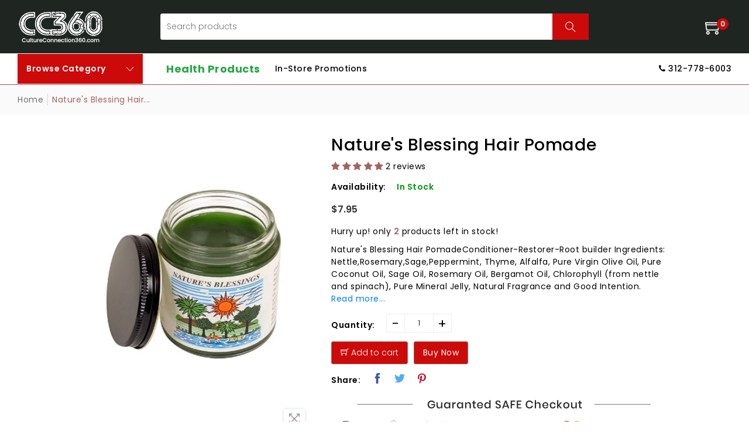

--- FILE ---
content_type: text/html; charset=utf-8
request_url: https://product.healthyculture360.com/products/natures-blessing-hair-pomade
body_size: 87310
content:

        <!-- funify_liquid_script_installed -->
        <!-- funify_define_meta_section_start -->
        


		<input type='hidden' data-funify_setting='page_id' value=''>
		<input type='hidden' data-funify_setting='funnel_id' value='0'>
		<input type='hidden' data-funify_setting='stage' value='0'>
		<input type='hidden' data-funify_setting='pageviews_id' value='0'>

		<!-- FUNIFY_FULL_CONTENT -->
		
		<!-- funify_define_meta_section_end -->
		<!doctype html>
<!--[if IE 9]> <html class="ie9 no-js supports-no-cookies" lang="en"> <![endif]-->
<!--[if (gt IE 9)|!(IE)]><!--> <html class="no-js supports-no-cookies " lang="en"> <!--<![endif]-->
<head><!--Content in content_for_header -->
<!--LayoutHub-Embed--><link rel="stylesheet" href="https://fonts.googleapis.com/css?family=Poppins:100,200,300,400,500,600,700,800,900" /><link rel="stylesheet" type="text/css" href="[data-uri]" media="all">
<!--LH--><!--/LayoutHub-Embed--><!-- Basic and Helper page needs -->
  <meta charset="utf-8">
  <meta http-equiv="x-ua-compatible" content="IE=edge">
  <meta name="viewport" content="width=device-width,initial-scale=1">
  <meta name="theme-color" content="#a36361">
  
  <link rel="canonical" href="https://product.healthyculture360.com/products/natures-blessing-hair-pomade">
  <link href="https://fonts.googleapis.com/css?family=Poppins:100,200,300,400,500,600,700,800,900" rel="stylesheet"><link rel="shortcut icon" href="//product.healthyculture360.com/cdn/shop/files/HC360_logo_2932b1ed-c7f7-4949-b7a1-847ab7092834_32x32.png?v=1623243040" type="image/png" /><style type="text/css">
    body {
      font-family: 'Poppins', sans-serif!important;
    }
  </style>
  <!-- Title and description -->
  
  <title>
  Nature&#39;s Blessing Hair Pomade
  
  
  
  &ndash; CC360 Culture Connection 360
  
  </title><meta name="description" content="Nature&#39;s Blessing Hair PomadeConditioner-Restorer-Root builder Ingredients: Nettle,Rosemary,Sage,Peppermint, Thyme, Alfalfa, Pure Virgin Olive Oil, Pure Coconut Oil, Sage Oil, Rosemary Oil, Bergamot Oil, Chlorophyll (from nettle and spinach), Pure Mineral Jelly, Natural Fragrance and Good Intention."><!-- Helpers -->
  <!-- /snippets/social-meta-tags.liquid -->


  <meta property="og:type" content="product">
  <meta property="og:title" content="Nature&#39;s Blessing Hair Pomade">
  
    <meta property="og:image" content="http://product.healthyculture360.com/cdn/shop/products/Nature_s-Blessing-Hair-Pomade_b3cd5a05-544a-488f-9acc-62fcf05c4bf0_grande.png?v=1615876435">
    <meta property="og:image:secure_url" content="https://product.healthyculture360.com/cdn/shop/products/Nature_s-Blessing-Hair-Pomade_b3cd5a05-544a-488f-9acc-62fcf05c4bf0_grande.png?v=1615876435">
  
    <meta property="og:image" content="http://product.healthyculture360.com/cdn/shop/products/Nature_s-Blessing-Hair-Pomade_grande.png?v=1615876435">
    <meta property="og:image:secure_url" content="https://product.healthyculture360.com/cdn/shop/products/Nature_s-Blessing-Hair-Pomade_grande.png?v=1615876435">
  
  <meta property="og:description" content="Nature&#39;s Blessing Hair PomadeConditioner-Restorer-Root builder Ingredients: Nettle,Rosemary,Sage,Peppermint, Thyme, Alfalfa, Pure Virgin Olive Oil, Pure Coconut Oil, Sage Oil, Rosemary Oil, Bergamot Oil, Chlorophyll (from nettle and spinach), Pure Mineral Jelly, Natural Fragrance and Good Intention.">
  <meta property="og:price:amount" content="7.95">
  <meta property="og:price:currency" content="USD">

<meta property="og:url" content="https://product.healthyculture360.com/products/natures-blessing-hair-pomade">
<meta property="og:site_name" content="CC360 Culture Connection 360">




  <meta name="twitter:card" content="summary">


  <meta name="twitter:title" content="Nature&#39;s Blessing Hair Pomade">
  <meta name="twitter:description" content="Nature&#39;s Blessing Hair PomadeConditioner-Restorer-Root builder Ingredients: Nettle,Rosemary,Sage,Peppermint, Thyme, Alfalfa, Pure Virgin Olive Oil, Pure Coconut Oil, Sage Oil, Rosemary Oil, Bergamot O">
  <meta name="twitter:image" content="https://product.healthyculture360.com/cdn/shop/products/Nature_s-Blessing-Hair-Pomade_grande.png?v=1615876435">
  <meta name="twitter:image:width" content="600">
  <meta name="twitter:image:height" content="600">



  <!-- CSS -->
  <link href="//product.healthyculture360.com/cdn/shop/t/2/assets/timber.scss.css?v=102525623461973041701767456831" rel="stylesheet" type="text/css" media="all" />
<link href="//product.healthyculture360.com/cdn/shop/t/2/assets/bootstrap.min.css?v=121287910720252085271615875584" rel="stylesheet" type="text/css" media="all" />
<link href="//product.healthyculture360.com/cdn/shop/t/2/assets/owl.carousel.min.css?v=70516089817612781961615875600" rel="stylesheet" type="text/css" media="all" />
<link href="//product.healthyculture360.com/cdn/shop/t/2/assets/font-awesome.min.css?v=21869632697367095781615875586" rel="stylesheet" type="text/css" media="all" />
<link href="//product.healthyculture360.com/cdn/shop/t/2/assets/owl.theme.default.min.css?v=152895229417534392601615875601" rel="stylesheet" type="text/css" media="all" />
<link href="//product.healthyculture360.com/cdn/shop/t/2/assets/swiper.min.css?v=168954572340863736781615875608" rel="stylesheet" type="text/css" media="all" />
<link href="//product.healthyculture360.com/cdn/shop/t/2/assets/jquery.mCustomScrollbar.css?v=85941646027246651621615875595" rel="stylesheet" type="text/css" media="all" />
<link href="//product.healthyculture360.com/cdn/shop/t/2/assets/themify-icons.css?v=17828378678609318721615875610" rel="stylesheet" type="text/css" media="all" />
<link href="//product.healthyculture360.com/cdn/shop/t/2/assets/plugins.css?v=144845864410086515711615875603" rel="stylesheet" type="text/css" media="all" />
<link href="//product.healthyculture360.com/cdn/shop/t/2/assets/magnific-popup.css?v=52593353302364675501615875598" rel="stylesheet" type="text/css" media="all" />

<link href="//product.healthyculture360.com/cdn/shop/t/2/assets/theme-default.css?v=168347065866024019491615875609" rel="stylesheet" type="text/css" media="all" />
<link href="//product.healthyculture360.com/cdn/shop/t/2/assets/style.css?v=13437808892571153761733397526" rel="stylesheet" type="text/css" media="all" />
<link href="//product.healthyculture360.com/cdn/shop/t/2/assets/theme-custom.css?v=20576376146385034501615875609" rel="stylesheet" type="text/css" media="all" />
<link href="//product.healthyculture360.com/cdn/shop/t/2/assets/theme-responsive.css?v=118839616431396979691615875610" rel="stylesheet" type="text/css" media="all" />
<link href="//product.healthyculture360.com/cdn/shop/t/2/assets/skin-theme.css?v=93465018685355097191615875640" rel="stylesheet" type="text/css" media="all" />
<link href="//product.healthyculture360.com/cdn/shop/t/2/assets/theme-color.css?v=79517756305060923411615875640" rel="stylesheet" type="text/css" media="all" />


<!-- Header hook for plugins -->
  

<script>window.performance && window.performance.mark && window.performance.mark('shopify.content_for_header.start');</script><meta name="facebook-domain-verification" content="wrpp4hfils6yohm7lgvka44jl1f1hk">
<meta name="facebook-domain-verification" content="n9o9ibj1g63d30fmazxxmo8mqnaxq7">
<meta name="facebook-domain-verification" content="57l14up8c74r7bfdu3200u921lukai">
<meta id="shopify-digital-wallet" name="shopify-digital-wallet" content="/55435854021/digital_wallets/dialog">
<meta name="shopify-checkout-api-token" content="14e410bf6f2ca6f1652652f664064a9c">
<meta id="in-context-paypal-metadata" data-shop-id="55435854021" data-venmo-supported="false" data-environment="production" data-locale="en_US" data-paypal-v4="true" data-currency="USD">
<link rel="alternate" type="application/json+oembed" href="https://product.healthyculture360.com/products/natures-blessing-hair-pomade.oembed">
<script async="async" src="/checkouts/internal/preloads.js?locale=en-US"></script>
<link rel="preconnect" href="https://shop.app" crossorigin="anonymous">
<script async="async" src="https://shop.app/checkouts/internal/preloads.js?locale=en-US&shop_id=55435854021" crossorigin="anonymous"></script>
<script id="apple-pay-shop-capabilities" type="application/json">{"shopId":55435854021,"countryCode":"US","currencyCode":"USD","merchantCapabilities":["supports3DS"],"merchantId":"gid:\/\/shopify\/Shop\/55435854021","merchantName":"CC360 Culture Connection 360","requiredBillingContactFields":["postalAddress","email","phone"],"requiredShippingContactFields":["postalAddress","email","phone"],"shippingType":"shipping","supportedNetworks":["visa","masterCard","amex","discover","elo","jcb"],"total":{"type":"pending","label":"CC360 Culture Connection 360","amount":"1.00"},"shopifyPaymentsEnabled":true,"supportsSubscriptions":true}</script>
<script id="shopify-features" type="application/json">{"accessToken":"14e410bf6f2ca6f1652652f664064a9c","betas":["rich-media-storefront-analytics"],"domain":"product.healthyculture360.com","predictiveSearch":true,"shopId":55435854021,"locale":"en"}</script>
<script>var Shopify = Shopify || {};
Shopify.shop = "healthyculture360.myshopify.com";
Shopify.locale = "en";
Shopify.currency = {"active":"USD","rate":"1.0"};
Shopify.country = "US";
Shopify.theme = {"name":"Hc360","id":120952651973,"schema_name":null,"schema_version":null,"theme_store_id":null,"role":"main"};
Shopify.theme.handle = "null";
Shopify.theme.style = {"id":null,"handle":null};
Shopify.cdnHost = "product.healthyculture360.com/cdn";
Shopify.routes = Shopify.routes || {};
Shopify.routes.root = "/";</script>
<script type="module">!function(o){(o.Shopify=o.Shopify||{}).modules=!0}(window);</script>
<script>!function(o){function n(){var o=[];function n(){o.push(Array.prototype.slice.apply(arguments))}return n.q=o,n}var t=o.Shopify=o.Shopify||{};t.loadFeatures=n(),t.autoloadFeatures=n()}(window);</script>
<script>
  window.ShopifyPay = window.ShopifyPay || {};
  window.ShopifyPay.apiHost = "shop.app\/pay";
  window.ShopifyPay.redirectState = null;
</script>
<script id="shop-js-analytics" type="application/json">{"pageType":"product"}</script>
<script defer="defer" async type="module" src="//product.healthyculture360.com/cdn/shopifycloud/shop-js/modules/v2/client.init-shop-cart-sync_BT-GjEfc.en.esm.js"></script>
<script defer="defer" async type="module" src="//product.healthyculture360.com/cdn/shopifycloud/shop-js/modules/v2/chunk.common_D58fp_Oc.esm.js"></script>
<script defer="defer" async type="module" src="//product.healthyculture360.com/cdn/shopifycloud/shop-js/modules/v2/chunk.modal_xMitdFEc.esm.js"></script>
<script type="module">
  await import("//product.healthyculture360.com/cdn/shopifycloud/shop-js/modules/v2/client.init-shop-cart-sync_BT-GjEfc.en.esm.js");
await import("//product.healthyculture360.com/cdn/shopifycloud/shop-js/modules/v2/chunk.common_D58fp_Oc.esm.js");
await import("//product.healthyculture360.com/cdn/shopifycloud/shop-js/modules/v2/chunk.modal_xMitdFEc.esm.js");

  window.Shopify.SignInWithShop?.initShopCartSync?.({"fedCMEnabled":true,"windoidEnabled":true});

</script>
<script>
  window.Shopify = window.Shopify || {};
  if (!window.Shopify.featureAssets) window.Shopify.featureAssets = {};
  window.Shopify.featureAssets['shop-js'] = {"shop-cart-sync":["modules/v2/client.shop-cart-sync_DZOKe7Ll.en.esm.js","modules/v2/chunk.common_D58fp_Oc.esm.js","modules/v2/chunk.modal_xMitdFEc.esm.js"],"init-fed-cm":["modules/v2/client.init-fed-cm_B6oLuCjv.en.esm.js","modules/v2/chunk.common_D58fp_Oc.esm.js","modules/v2/chunk.modal_xMitdFEc.esm.js"],"shop-cash-offers":["modules/v2/client.shop-cash-offers_D2sdYoxE.en.esm.js","modules/v2/chunk.common_D58fp_Oc.esm.js","modules/v2/chunk.modal_xMitdFEc.esm.js"],"shop-login-button":["modules/v2/client.shop-login-button_QeVjl5Y3.en.esm.js","modules/v2/chunk.common_D58fp_Oc.esm.js","modules/v2/chunk.modal_xMitdFEc.esm.js"],"pay-button":["modules/v2/client.pay-button_DXTOsIq6.en.esm.js","modules/v2/chunk.common_D58fp_Oc.esm.js","modules/v2/chunk.modal_xMitdFEc.esm.js"],"shop-button":["modules/v2/client.shop-button_DQZHx9pm.en.esm.js","modules/v2/chunk.common_D58fp_Oc.esm.js","modules/v2/chunk.modal_xMitdFEc.esm.js"],"avatar":["modules/v2/client.avatar_BTnouDA3.en.esm.js"],"init-windoid":["modules/v2/client.init-windoid_CR1B-cfM.en.esm.js","modules/v2/chunk.common_D58fp_Oc.esm.js","modules/v2/chunk.modal_xMitdFEc.esm.js"],"init-shop-for-new-customer-accounts":["modules/v2/client.init-shop-for-new-customer-accounts_C_vY_xzh.en.esm.js","modules/v2/client.shop-login-button_QeVjl5Y3.en.esm.js","modules/v2/chunk.common_D58fp_Oc.esm.js","modules/v2/chunk.modal_xMitdFEc.esm.js"],"init-shop-email-lookup-coordinator":["modules/v2/client.init-shop-email-lookup-coordinator_BI7n9ZSv.en.esm.js","modules/v2/chunk.common_D58fp_Oc.esm.js","modules/v2/chunk.modal_xMitdFEc.esm.js"],"init-shop-cart-sync":["modules/v2/client.init-shop-cart-sync_BT-GjEfc.en.esm.js","modules/v2/chunk.common_D58fp_Oc.esm.js","modules/v2/chunk.modal_xMitdFEc.esm.js"],"shop-toast-manager":["modules/v2/client.shop-toast-manager_DiYdP3xc.en.esm.js","modules/v2/chunk.common_D58fp_Oc.esm.js","modules/v2/chunk.modal_xMitdFEc.esm.js"],"init-customer-accounts":["modules/v2/client.init-customer-accounts_D9ZNqS-Q.en.esm.js","modules/v2/client.shop-login-button_QeVjl5Y3.en.esm.js","modules/v2/chunk.common_D58fp_Oc.esm.js","modules/v2/chunk.modal_xMitdFEc.esm.js"],"init-customer-accounts-sign-up":["modules/v2/client.init-customer-accounts-sign-up_iGw4briv.en.esm.js","modules/v2/client.shop-login-button_QeVjl5Y3.en.esm.js","modules/v2/chunk.common_D58fp_Oc.esm.js","modules/v2/chunk.modal_xMitdFEc.esm.js"],"shop-follow-button":["modules/v2/client.shop-follow-button_CqMgW2wH.en.esm.js","modules/v2/chunk.common_D58fp_Oc.esm.js","modules/v2/chunk.modal_xMitdFEc.esm.js"],"checkout-modal":["modules/v2/client.checkout-modal_xHeaAweL.en.esm.js","modules/v2/chunk.common_D58fp_Oc.esm.js","modules/v2/chunk.modal_xMitdFEc.esm.js"],"shop-login":["modules/v2/client.shop-login_D91U-Q7h.en.esm.js","modules/v2/chunk.common_D58fp_Oc.esm.js","modules/v2/chunk.modal_xMitdFEc.esm.js"],"lead-capture":["modules/v2/client.lead-capture_BJmE1dJe.en.esm.js","modules/v2/chunk.common_D58fp_Oc.esm.js","modules/v2/chunk.modal_xMitdFEc.esm.js"],"payment-terms":["modules/v2/client.payment-terms_Ci9AEqFq.en.esm.js","modules/v2/chunk.common_D58fp_Oc.esm.js","modules/v2/chunk.modal_xMitdFEc.esm.js"]};
</script>
<script>(function() {
  var isLoaded = false;
  function asyncLoad() {
    if (isLoaded) return;
    isLoaded = true;
    var urls = ["https:\/\/app.layouthub.com\/shopify\/layouthub.js?shop=healthyculture360.myshopify.com","\/\/cdn.shopify.com\/proxy\/7c63174dd340ec4edfd931a58f8a9177b1afa51869f56ca6932fa73fef2217af\/api.goaffpro.com\/loader.js?shop=healthyculture360.myshopify.com\u0026sp-cache-control=cHVibGljLCBtYXgtYWdlPTkwMA","https:\/\/cdn.shopify.com\/s\/files\/1\/0554\/3585\/4021\/t\/2\/assets\/pop_55435854021.js?v=1671167432\u0026shop=healthyculture360.myshopify.com","https:\/\/cdn.assortion.com\/app.js?shop=healthyculture360.myshopify.com","https:\/\/app.avada.io\/avada-sdk.min.js?shop=healthyculture360.myshopify.com","https:\/\/cdn.hextom.com\/js\/ultimatesalesboost.js?shop=healthyculture360.myshopify.com"];
    for (var i = 0; i < urls.length; i++) {
      var s = document.createElement('script');
      s.type = 'text/javascript';
      s.async = true;
      s.src = urls[i];
      var x = document.getElementsByTagName('script')[0];
      x.parentNode.insertBefore(s, x);
    }
  };
  if(window.attachEvent) {
    window.attachEvent('onload', asyncLoad);
  } else {
    window.addEventListener('load', asyncLoad, false);
  }
})();</script>
<script id="__st">var __st={"a":55435854021,"offset":-21600,"reqid":"b07ba47f-a399-4611-93be-7ec0a0beb834-1769168251","pageurl":"product.healthyculture360.com\/products\/natures-blessing-hair-pomade","u":"60bf58fae68e","p":"product","rtyp":"product","rid":6572386222277};</script>
<script>window.ShopifyPaypalV4VisibilityTracking = true;</script>
<script id="captcha-bootstrap">!function(){'use strict';const t='contact',e='account',n='new_comment',o=[[t,t],['blogs',n],['comments',n],[t,'customer']],c=[[e,'customer_login'],[e,'guest_login'],[e,'recover_customer_password'],[e,'create_customer']],r=t=>t.map((([t,e])=>`form[action*='/${t}']:not([data-nocaptcha='true']) input[name='form_type'][value='${e}']`)).join(','),a=t=>()=>t?[...document.querySelectorAll(t)].map((t=>t.form)):[];function s(){const t=[...o],e=r(t);return a(e)}const i='password',u='form_key',d=['recaptcha-v3-token','g-recaptcha-response','h-captcha-response',i],f=()=>{try{return window.sessionStorage}catch{return}},m='__shopify_v',_=t=>t.elements[u];function p(t,e,n=!1){try{const o=window.sessionStorage,c=JSON.parse(o.getItem(e)),{data:r}=function(t){const{data:e,action:n}=t;return t[m]||n?{data:e,action:n}:{data:t,action:n}}(c);for(const[e,n]of Object.entries(r))t.elements[e]&&(t.elements[e].value=n);n&&o.removeItem(e)}catch(o){console.error('form repopulation failed',{error:o})}}const l='form_type',E='cptcha';function T(t){t.dataset[E]=!0}const w=window,h=w.document,L='Shopify',v='ce_forms',y='captcha';let A=!1;((t,e)=>{const n=(g='f06e6c50-85a8-45c8-87d0-21a2b65856fe',I='https://cdn.shopify.com/shopifycloud/storefront-forms-hcaptcha/ce_storefront_forms_captcha_hcaptcha.v1.5.2.iife.js',D={infoText:'Protected by hCaptcha',privacyText:'Privacy',termsText:'Terms'},(t,e,n)=>{const o=w[L][v],c=o.bindForm;if(c)return c(t,g,e,D).then(n);var r;o.q.push([[t,g,e,D],n]),r=I,A||(h.body.append(Object.assign(h.createElement('script'),{id:'captcha-provider',async:!0,src:r})),A=!0)});var g,I,D;w[L]=w[L]||{},w[L][v]=w[L][v]||{},w[L][v].q=[],w[L][y]=w[L][y]||{},w[L][y].protect=function(t,e){n(t,void 0,e),T(t)},Object.freeze(w[L][y]),function(t,e,n,w,h,L){const[v,y,A,g]=function(t,e,n){const i=e?o:[],u=t?c:[],d=[...i,...u],f=r(d),m=r(i),_=r(d.filter((([t,e])=>n.includes(e))));return[a(f),a(m),a(_),s()]}(w,h,L),I=t=>{const e=t.target;return e instanceof HTMLFormElement?e:e&&e.form},D=t=>v().includes(t);t.addEventListener('submit',(t=>{const e=I(t);if(!e)return;const n=D(e)&&!e.dataset.hcaptchaBound&&!e.dataset.recaptchaBound,o=_(e),c=g().includes(e)&&(!o||!o.value);(n||c)&&t.preventDefault(),c&&!n&&(function(t){try{if(!f())return;!function(t){const e=f();if(!e)return;const n=_(t);if(!n)return;const o=n.value;o&&e.removeItem(o)}(t);const e=Array.from(Array(32),(()=>Math.random().toString(36)[2])).join('');!function(t,e){_(t)||t.append(Object.assign(document.createElement('input'),{type:'hidden',name:u})),t.elements[u].value=e}(t,e),function(t,e){const n=f();if(!n)return;const o=[...t.querySelectorAll(`input[type='${i}']`)].map((({name:t})=>t)),c=[...d,...o],r={};for(const[a,s]of new FormData(t).entries())c.includes(a)||(r[a]=s);n.setItem(e,JSON.stringify({[m]:1,action:t.action,data:r}))}(t,e)}catch(e){console.error('failed to persist form',e)}}(e),e.submit())}));const S=(t,e)=>{t&&!t.dataset[E]&&(n(t,e.some((e=>e===t))),T(t))};for(const o of['focusin','change'])t.addEventListener(o,(t=>{const e=I(t);D(e)&&S(e,y())}));const B=e.get('form_key'),M=e.get(l),P=B&&M;t.addEventListener('DOMContentLoaded',(()=>{const t=y();if(P)for(const e of t)e.elements[l].value===M&&p(e,B);[...new Set([...A(),...v().filter((t=>'true'===t.dataset.shopifyCaptcha))])].forEach((e=>S(e,t)))}))}(h,new URLSearchParams(w.location.search),n,t,e,['guest_login'])})(!0,!0)}();</script>
<script integrity="sha256-4kQ18oKyAcykRKYeNunJcIwy7WH5gtpwJnB7kiuLZ1E=" data-source-attribution="shopify.loadfeatures" defer="defer" src="//product.healthyculture360.com/cdn/shopifycloud/storefront/assets/storefront/load_feature-a0a9edcb.js" crossorigin="anonymous"></script>
<script crossorigin="anonymous" defer="defer" src="//product.healthyculture360.com/cdn/shopifycloud/storefront/assets/shopify_pay/storefront-65b4c6d7.js?v=20250812"></script>
<script data-source-attribution="shopify.dynamic_checkout.dynamic.init">var Shopify=Shopify||{};Shopify.PaymentButton=Shopify.PaymentButton||{isStorefrontPortableWallets:!0,init:function(){window.Shopify.PaymentButton.init=function(){};var t=document.createElement("script");t.src="https://product.healthyculture360.com/cdn/shopifycloud/portable-wallets/latest/portable-wallets.en.js",t.type="module",document.head.appendChild(t)}};
</script>
<script data-source-attribution="shopify.dynamic_checkout.buyer_consent">
  function portableWalletsHideBuyerConsent(e){var t=document.getElementById("shopify-buyer-consent"),n=document.getElementById("shopify-subscription-policy-button");t&&n&&(t.classList.add("hidden"),t.setAttribute("aria-hidden","true"),n.removeEventListener("click",e))}function portableWalletsShowBuyerConsent(e){var t=document.getElementById("shopify-buyer-consent"),n=document.getElementById("shopify-subscription-policy-button");t&&n&&(t.classList.remove("hidden"),t.removeAttribute("aria-hidden"),n.addEventListener("click",e))}window.Shopify?.PaymentButton&&(window.Shopify.PaymentButton.hideBuyerConsent=portableWalletsHideBuyerConsent,window.Shopify.PaymentButton.showBuyerConsent=portableWalletsShowBuyerConsent);
</script>
<script data-source-attribution="shopify.dynamic_checkout.cart.bootstrap">document.addEventListener("DOMContentLoaded",(function(){function t(){return document.querySelector("shopify-accelerated-checkout-cart, shopify-accelerated-checkout")}if(t())Shopify.PaymentButton.init();else{new MutationObserver((function(e,n){t()&&(Shopify.PaymentButton.init(),n.disconnect())})).observe(document.body,{childList:!0,subtree:!0})}}));
</script>
<link id="shopify-accelerated-checkout-styles" rel="stylesheet" media="screen" href="https://product.healthyculture360.com/cdn/shopifycloud/portable-wallets/latest/accelerated-checkout-backwards-compat.css" crossorigin="anonymous">
<style id="shopify-accelerated-checkout-cart">
        #shopify-buyer-consent {
  margin-top: 1em;
  display: inline-block;
  width: 100%;
}

#shopify-buyer-consent.hidden {
  display: none;
}

#shopify-subscription-policy-button {
  background: none;
  border: none;
  padding: 0;
  text-decoration: underline;
  font-size: inherit;
  cursor: pointer;
}

#shopify-subscription-policy-button::before {
  box-shadow: none;
}

      </style>

<script>window.performance && window.performance.mark && window.performance.mark('shopify.content_for_header.end');</script>
  <!-- /snippets/oldIE-js.liquid -->


<!--[if lt IE 9]>
<script src="//cdnjs.cloudflare.com/ajax/libs/html5shiv/3.7.2/html5shiv.min.js" type="text/javascript"></script>
<script src="//product.healthyculture360.com/cdn/shop/t/2/assets/respond.min.js?v=52248677837542619231615875605" type="text/javascript"></script>
<link href="//product.healthyculture360.com/cdn/shop/t/2/assets/respond-proxy.html" id="respond-proxy" rel="respond-proxy" />
<link href="//product.healthyculture360.com/search?q=57fa34ff495b4b46622269c3f0fce76b" id="respond-redirect" rel="respond-redirect" />
<script src="//product.healthyculture360.com/search?q=57fa34ff495b4b46622269c3f0fce76b" type="text/javascript"></script>
<![endif]-->


  <!-- JS --><script src="//product.healthyculture360.com/cdn/shop/t/2/assets/modernizr-2.8.3.min.js?v=174727525422211915231615875599"></script>
<script src="//product.healthyculture360.com/cdn/shop/t/2/assets/jquery-1.12.0.min.js?v=180303338299147220221615875592"></script>
<script src="//product.healthyculture360.com/cdn/shop/t/2/assets/popper.min.js?v=183925064573163857831615875604"></script>
<script src="//product.healthyculture360.com/cdn/shop/t/2/assets/bootstrap.min.js?v=31811181442356356641615875584"></script>
<script src="//product.healthyculture360.com/cdn/shop/t/2/assets/plugins.js?v=97052848807353690521615875603"></script>
<script src="//product.healthyculture360.com/cdn/shop/t/2/assets/jquery.elevateZoom-3.0.8.min.js?v=123299089282303306721615875593"></script>
<script src="//product.healthyculture360.com/cdn/shop/t/2/assets/owl.carousel.min.js?v=53801958083248522401620972091"></script>
<script src="//product.healthyculture360.com/cdn/shop/t/2/assets/swiper.min.js?v=125509845551321791351615875608"></script>
<script src="//product.healthyculture360.com/cdn/shop/t/2/assets/jquery.mCustomScrollbar.min.js?v=148999181694800224221615875596"></script>
<script src="//product.healthyculture360.com/cdn/shop/t/2/assets/elevatezoom.js?v=168016520294856791651615875586"></script>
<script src="//product.healthyculture360.com/cdn/shop/t/2/assets/instafeed.min.js?v=14758435275696030451615875592"></script>
<script src="//product.healthyculture360.com/cdn/shop/t/2/assets/jquery.magnific-popup.min.js?v=62953174224872963371615875594"></script>
<script src="//product.healthyculture360.com/cdn/shop/t/2/assets/jquery.lazyload.min.js?v=52017726365333097691615875594"></script>
<script src="//product.healthyculture360.com/cdn/shop/t/2/assets/imagesloaded.pkgd.min.js?v=58209854333173575541615875591"></script>
<script src="//product.healthyculture360.com/cdn/shop/t/2/assets/jquery.isotope.min.js?v=91911861347149225011615875594"></script>
<!-- Ajax Cart js -->
<script src="//product.healthyculture360.com/cdn/shopifycloud/storefront/assets/themes_support/option_selection-b017cd28.js"></script>
<script src="//product.healthyculture360.com/cdn/shopifycloud/storefront/assets/themes_support/api.jquery-7ab1a3a4.js"></script>
<script src="//product.healthyculture360.com/cdn/shop/t/2/assets/counter.js?v=91558200207281618801615875585"></script>
<script src="//product.healthyculture360.com/cdn/shop/t/2/assets/jquery.countTo.js?v=114738705482761559801615875593"></script>
<script src="//product.healthyculture360.com/cdn/shop/t/2/assets/cart.api.js?v=26534668043809806341615875585"></script>
<script src="//product.healthyculture360.com/cdn/shop/t/2/assets/main.js?v=127320741127140215841625564334"></script>

  <script src="//product.healthyculture360.com/cdn/shopifycloud/storefront/assets/themes_support/shopify_common-5f594365.js" type="text/javascript"></script>
   
<script>window.BOLD = window.BOLD || {};
    window.BOLD.common = window.BOLD.common || {};
    window.BOLD.common.Shopify = window.BOLD.common.Shopify || {};
    window.BOLD.common.Shopify.shop = {
      domain: 'product.healthyculture360.com',
      permanent_domain: 'healthyculture360.myshopify.com',
      url: 'https://product.healthyculture360.com',
      secure_url: 'https://product.healthyculture360.com',
      money_format: "${{amount}}",
      currency: "USD"
    };
    window.BOLD.common.Shopify.customer = {
      id: null,
      tags: null,
    };
    window.BOLD.common.Shopify.cart = {"note":null,"attributes":{},"original_total_price":0,"total_price":0,"total_discount":0,"total_weight":0.0,"item_count":0,"items":[],"requires_shipping":false,"currency":"USD","items_subtotal_price":0,"cart_level_discount_applications":[],"checkout_charge_amount":0};
    window.BOLD.common.template = 'product';window.BOLD.common.Shopify.formatMoney = function(money, format) {
        function n(t, e) {
            return "undefined" == typeof t ? e : t
        }
        function r(t, e, r, i) {
            if (e = n(e, 2),
                r = n(r, ","),
                i = n(i, "."),
            isNaN(t) || null == t)
                return 0;
            t = (t / 100).toFixed(e);
            var o = t.split(".")
                , a = o[0].replace(/(\d)(?=(\d\d\d)+(?!\d))/g, "$1" + r)
                , s = o[1] ? i + o[1] : "";
            return a + s
        }
        "string" == typeof money && (money = money.replace(".", ""));
        var i = ""
            , o = /\{\{\s*(\w+)\s*\}\}/
            , a = format || window.BOLD.common.Shopify.shop.money_format || window.Shopify.money_format || "$ {{ amount }}";
        switch (a.match(o)[1]) {
            case "amount":
                i = r(money, 2, ",", ".");
                break;
            case "amount_no_decimals":
                i = r(money, 0, ",", ".");
                break;
            case "amount_with_comma_separator":
                i = r(money, 2, ".", ",");
                break;
            case "amount_no_decimals_with_comma_separator":
                i = r(money, 0, ".", ",");
                break;
            case "amount_with_space_separator":
                i = r(money, 2, " ", ",");
                break;
            case "amount_no_decimals_with_space_separator":
                i = r(money, 0, " ", ",");
                break;
            case "amount_with_apostrophe_separator":
                i = r(money, 2, "'", ".");
                break;
        }
        return a.replace(o, i);
    };
    window.BOLD.common.Shopify.saveProduct = function (handle, product) {
      if (typeof handle === 'string' && typeof window.BOLD.common.Shopify.products[handle] === 'undefined') {
        if (typeof product === 'number') {
          window.BOLD.common.Shopify.handles[product] = handle;
          product = { id: product };
        }
        window.BOLD.common.Shopify.products[handle] = product;
      }
    };
    window.BOLD.common.Shopify.saveVariant = function (variant_id, variant) {
      if (typeof variant_id === 'number' && typeof window.BOLD.common.Shopify.variants[variant_id] === 'undefined') {
        window.BOLD.common.Shopify.variants[variant_id] = variant;
      }
    };window.BOLD.common.Shopify.products = window.BOLD.common.Shopify.products || {};
    window.BOLD.common.Shopify.variants = window.BOLD.common.Shopify.variants || {};
    window.BOLD.common.Shopify.handles = window.BOLD.common.Shopify.handles || {};window.BOLD.common.Shopify.saveProduct("natures-blessing-hair-pomade", 6572386222277);window.BOLD.common.Shopify.saveVariant(39387766980805, { product_id: 6572386222277, product_handle: "natures-blessing-hair-pomade", price: 795, group_id: '', csp_metafield: {}});window.BOLD.apps_installed = {} || {};window.BOLD.common.Shopify.metafields = window.BOLD.common.Shopify.metafields || {};window.BOLD.common.Shopify.metafields["bold_rp"] = {};window.BOLD.common.Shopify.metafields["bold_csp_defaults"] = {};window.BOLD.common.cacheParams = window.BOLD.common.cacheParams || {};
</script><script>
              if (typeof BSS_PL == 'undefined') {
                  var BSS_PL = {};
              }
              var bssPlApiServer = "https://product-labels-pro.bsscommerce.com";
              BSS_PL.customerTags = 'null';
              BSS_PL.configData = [];
              BSS_PL.storeId = 8001;
              BSS_PL.currentPlan = "false";
              </script>
          <style>
.swiper-slide .bss_pl_img {
    visibility: hidden;
}
.homepage-slideshow .slick-slide .bss_pl_img {
    visibility: hidden;
}
</style>
                     
<!-- "snippets/pagefly-header.liquid" was not rendered, the associated app was uninstalled -->
 
        <!-- funify_css_script_section_start -->
        
        <!-- funify_css_script_section_end -->
		<!--AZEXO_Header_Scripts--> <script>
        var azh = {
            shop: 'healthyculture360.myshopify.com',
            device_prefixes: {"lg":{"label":"Large device","width":false,"height":false,"container":1170,"min":1200},"md":{"label":"Medium device","width":992,"height":false,"container":970,"max":1199,"min":992},"sm":{"label":"Small device","width":768,"height":1150,"container":750,"max":991,"min":768},"xs":{"label":"Extra small device","width":320,"height":750,"max":767}},
        };
        var azexo = {
          purchase_extension: 'Purchase extension',
          strings: {
            addToCart: "Add to Cart",
            soldOut: "Sold Out",
            unavailable: "Unavailable",
            regularPrice: "Regular price",
            sale: "Sale!",
            quantityMinimumMessage: "Quantity must be 1 or more",
            unitPrice: "Unit price",
            unitPriceSeparator: "per",
            oneCartCount: "1 item",
            otherCartCount: "[count] items",
            quantityLabel: "Quantity: [count]"
          },
          moneyFormat: "${{amount}}"
        }
        </script><style>.az-container {
        padding-right: 15px;
        padding-left: 15px;
        margin-left: auto;
        margin-right: auto;
        box-sizing: border-box;
    }
@media (min-width: 768px) {
                    .az-container {
                        max-width: 750px;
                    }
                }
@media (min-width: 992px) {
                    .az-container {
                        max-width: 970px;
                    }
                }
@media (min-width: 1200px) {
                    .az-container {
                        max-width: 1170px;
                    }
                }
</style><script>azexo.extensions = [''];</script> <!--End_AZEXO_Header_Scripts--><!--AZEXO_Version_85-->

  <meta name="facebook-domain-verification" content="57l14up8c74r7bfdu3200u921lukai" />

<link rel="dns-prefetch" href="https://cdn.secomapp.com/">
<link rel="dns-prefetch" href="https://ajax.googleapis.com/">
<link rel="dns-prefetch" href="https://cdnjs.cloudflare.com/">
<link rel="preload" as="stylesheet" href="//product.healthyculture360.com/cdn/shop/t/2/assets/sca-pp.css?v=178374312540912810101672751396">

<link rel="stylesheet" href="//product.healthyculture360.com/cdn/shop/t/2/assets/sca-pp.css?v=178374312540912810101672751396">
 <script>
  
  SCAPPShop = {};
    
  </script> 
<!-- BEGIN app block: shopify://apps/judge-me-reviews/blocks/judgeme_core/61ccd3b1-a9f2-4160-9fe9-4fec8413e5d8 --><!-- Start of Judge.me Core -->






<link rel="dns-prefetch" href="https://cdnwidget.judge.me">
<link rel="dns-prefetch" href="https://cdn.judge.me">
<link rel="dns-prefetch" href="https://cdn1.judge.me">
<link rel="dns-prefetch" href="https://api.judge.me">

<script data-cfasync='false' class='jdgm-settings-script'>window.jdgmSettings={"pagination":5,"disable_web_reviews":false,"badge_no_review_text":"No reviews","badge_n_reviews_text":"{{ n }} review/reviews","badge_star_color":"#A36361","hide_badge_preview_if_no_reviews":true,"badge_hide_text":false,"enforce_center_preview_badge":false,"widget_title":"Customer Reviews","widget_open_form_text":"Write a review","widget_close_form_text":"Cancel review","widget_refresh_page_text":"Refresh page","widget_summary_text":"Based on {{ number_of_reviews }} review/reviews","widget_no_review_text":"Be the first to write a review","widget_name_field_text":"Display name","widget_verified_name_field_text":"Verified Name (public)","widget_name_placeholder_text":"Display name","widget_required_field_error_text":"This field is required.","widget_email_field_text":"Email address","widget_verified_email_field_text":"Verified Email (private, can not be edited)","widget_email_placeholder_text":"Your email address","widget_email_field_error_text":"Please enter a valid email address.","widget_rating_field_text":"Rating","widget_review_title_field_text":"Review Title","widget_review_title_placeholder_text":"Give your review a title","widget_review_body_field_text":"Review content","widget_review_body_placeholder_text":"Start writing here...","widget_pictures_field_text":"Picture/Video (optional)","widget_submit_review_text":"Submit Review","widget_submit_verified_review_text":"Submit Verified Review","widget_submit_success_msg_with_auto_publish":"Thank you! Please refresh the page in a few moments to see your review. You can remove or edit your review by logging into \u003ca href='https://judge.me/login' target='_blank' rel='nofollow noopener'\u003eJudge.me\u003c/a\u003e","widget_submit_success_msg_no_auto_publish":"Thank you! Your review will be published as soon as it is approved by the shop admin. You can remove or edit your review by logging into \u003ca href='https://judge.me/login' target='_blank' rel='nofollow noopener'\u003eJudge.me\u003c/a\u003e","widget_show_default_reviews_out_of_total_text":"Showing {{ n_reviews_shown }} out of {{ n_reviews }} reviews.","widget_show_all_link_text":"Show all","widget_show_less_link_text":"Show less","widget_author_said_text":"{{ reviewer_name }} said:","widget_days_text":"{{ n }} days ago","widget_weeks_text":"{{ n }} week/weeks ago","widget_months_text":"{{ n }} month/months ago","widget_years_text":"{{ n }} year/years ago","widget_yesterday_text":"Yesterday","widget_today_text":"Today","widget_replied_text":"\u003e\u003e {{ shop_name }} replied:","widget_read_more_text":"Read more","widget_reviewer_name_as_initial":"","widget_rating_filter_color":"#fbcd0a","widget_rating_filter_see_all_text":"See all reviews","widget_sorting_most_recent_text":"Most Recent","widget_sorting_highest_rating_text":"Highest Rating","widget_sorting_lowest_rating_text":"Lowest Rating","widget_sorting_with_pictures_text":"Only Pictures","widget_sorting_most_helpful_text":"Most Helpful","widget_open_question_form_text":"Ask a question","widget_reviews_subtab_text":"Reviews","widget_questions_subtab_text":"Questions","widget_question_label_text":"Question","widget_answer_label_text":"Answer","widget_question_placeholder_text":"Write your question here","widget_submit_question_text":"Submit Question","widget_question_submit_success_text":"Thank you for your question! We will notify you once it gets answered.","widget_star_color":"#A36361","verified_badge_text":"Verified","verified_badge_bg_color":"","verified_badge_text_color":"","verified_badge_placement":"left-of-reviewer-name","widget_review_max_height":"","widget_hide_border":false,"widget_social_share":false,"widget_thumb":false,"widget_review_location_show":false,"widget_location_format":"","all_reviews_include_out_of_store_products":true,"all_reviews_out_of_store_text":"(out of store)","all_reviews_pagination":100,"all_reviews_product_name_prefix_text":"about","enable_review_pictures":true,"enable_question_anwser":false,"widget_theme":"default","review_date_format":"mm/dd/yyyy","default_sort_method":"most-recent","widget_product_reviews_subtab_text":"Product Reviews","widget_shop_reviews_subtab_text":"Shop Reviews","widget_other_products_reviews_text":"Reviews for other products","widget_store_reviews_subtab_text":"Store reviews","widget_no_store_reviews_text":"This store hasn't received any reviews yet","widget_web_restriction_product_reviews_text":"This product hasn't received any reviews yet","widget_no_items_text":"No items found","widget_show_more_text":"Show more","widget_write_a_store_review_text":"Write a Store Review","widget_other_languages_heading":"Reviews in Other Languages","widget_translate_review_text":"Translate review to {{ language }}","widget_translating_review_text":"Translating...","widget_show_original_translation_text":"Show original ({{ language }})","widget_translate_review_failed_text":"Review couldn't be translated.","widget_translate_review_retry_text":"Retry","widget_translate_review_try_again_later_text":"Try again later","show_product_url_for_grouped_product":false,"widget_sorting_pictures_first_text":"Pictures First","show_pictures_on_all_rev_page_mobile":false,"show_pictures_on_all_rev_page_desktop":false,"floating_tab_hide_mobile_install_preference":false,"floating_tab_button_name":"★ Reviews","floating_tab_title":"Let customers speak for us","floating_tab_button_color":"","floating_tab_button_background_color":"","floating_tab_url":"","floating_tab_url_enabled":false,"floating_tab_tab_style":"text","all_reviews_text_badge_text":"Customers rate us {{ shop.metafields.judgeme.all_reviews_rating | round: 1 }}/5 based on {{ shop.metafields.judgeme.all_reviews_count }} reviews.","all_reviews_text_badge_text_branded_style":"{{ shop.metafields.judgeme.all_reviews_rating | round: 1 }} out of 5 stars based on {{ shop.metafields.judgeme.all_reviews_count }} reviews","is_all_reviews_text_badge_a_link":false,"show_stars_for_all_reviews_text_badge":false,"all_reviews_text_badge_url":"","all_reviews_text_style":"branded","all_reviews_text_color_style":"judgeme_brand_color","all_reviews_text_color":"#108474","all_reviews_text_show_jm_brand":true,"featured_carousel_show_header":true,"featured_carousel_title":"Let customers speak for us","testimonials_carousel_title":"Customers are saying","videos_carousel_title":"Real customer stories","cards_carousel_title":"Customers are saying","featured_carousel_count_text":"from {{ n }} reviews","featured_carousel_add_link_to_all_reviews_page":false,"featured_carousel_url":"","featured_carousel_show_images":true,"featured_carousel_autoslide_interval":5,"featured_carousel_arrows_on_the_sides":false,"featured_carousel_height":250,"featured_carousel_width":80,"featured_carousel_image_size":0,"featured_carousel_image_height":250,"featured_carousel_arrow_color":"#eeeeee","verified_count_badge_style":"branded","verified_count_badge_orientation":"horizontal","verified_count_badge_color_style":"judgeme_brand_color","verified_count_badge_color":"#108474","is_verified_count_badge_a_link":false,"verified_count_badge_url":"","verified_count_badge_show_jm_brand":true,"widget_rating_preset_default":5,"widget_first_sub_tab":"product-reviews","widget_show_histogram":true,"widget_histogram_use_custom_color":false,"widget_pagination_use_custom_color":false,"widget_star_use_custom_color":true,"widget_verified_badge_use_custom_color":false,"widget_write_review_use_custom_color":false,"picture_reminder_submit_button":"Upload Pictures","enable_review_videos":true,"mute_video_by_default":false,"widget_sorting_videos_first_text":"Videos First","widget_review_pending_text":"Pending","featured_carousel_items_for_large_screen":3,"social_share_options_order":"Facebook,Twitter","remove_microdata_snippet":false,"disable_json_ld":false,"enable_json_ld_products":false,"preview_badge_show_question_text":false,"preview_badge_no_question_text":"No questions","preview_badge_n_question_text":"{{ number_of_questions }} question/questions","qa_badge_show_icon":false,"qa_badge_position":"same-row","remove_judgeme_branding":false,"widget_add_search_bar":false,"widget_search_bar_placeholder":"Search","widget_sorting_verified_only_text":"Verified only","featured_carousel_theme":"default","featured_carousel_show_rating":true,"featured_carousel_show_title":true,"featured_carousel_show_body":true,"featured_carousel_show_date":false,"featured_carousel_show_reviewer":true,"featured_carousel_show_product":false,"featured_carousel_header_background_color":"#108474","featured_carousel_header_text_color":"#ffffff","featured_carousel_name_product_separator":"reviewed","featured_carousel_full_star_background":"#108474","featured_carousel_empty_star_background":"#dadada","featured_carousel_vertical_theme_background":"#f9fafb","featured_carousel_verified_badge_enable":true,"featured_carousel_verified_badge_color":"#108474","featured_carousel_border_style":"round","featured_carousel_review_line_length_limit":3,"featured_carousel_more_reviews_button_text":"Read more reviews","featured_carousel_view_product_button_text":"View product","all_reviews_page_load_reviews_on":"scroll","all_reviews_page_load_more_text":"Load More Reviews","disable_fb_tab_reviews":false,"enable_ajax_cdn_cache":false,"widget_advanced_speed_features":5,"widget_public_name_text":"displayed publicly like","default_reviewer_name":"John Smith","default_reviewer_name_has_non_latin":true,"widget_reviewer_anonymous":"Anonymous","medals_widget_title":"Judge.me Review Medals","medals_widget_background_color":"#f9fafb","medals_widget_position":"footer_all_pages","medals_widget_border_color":"#f9fafb","medals_widget_verified_text_position":"left","medals_widget_use_monochromatic_version":false,"medals_widget_elements_color":"#108474","show_reviewer_avatar":true,"widget_invalid_yt_video_url_error_text":"Not a YouTube video URL","widget_max_length_field_error_text":"Please enter no more than {0} characters.","widget_show_country_flag":false,"widget_show_collected_via_shop_app":true,"widget_verified_by_shop_badge_style":"light","widget_verified_by_shop_text":"Verified by Shop","widget_show_photo_gallery":true,"widget_load_with_code_splitting":true,"widget_ugc_install_preference":false,"widget_ugc_title":"Made by us, Shared by you","widget_ugc_subtitle":"Tag us to see your picture featured in our page","widget_ugc_arrows_color":"#ffffff","widget_ugc_primary_button_text":"Buy Now","widget_ugc_primary_button_background_color":"#108474","widget_ugc_primary_button_text_color":"#ffffff","widget_ugc_primary_button_border_width":"0","widget_ugc_primary_button_border_style":"none","widget_ugc_primary_button_border_color":"#108474","widget_ugc_primary_button_border_radius":"25","widget_ugc_secondary_button_text":"Load More","widget_ugc_secondary_button_background_color":"#ffffff","widget_ugc_secondary_button_text_color":"#108474","widget_ugc_secondary_button_border_width":"2","widget_ugc_secondary_button_border_style":"solid","widget_ugc_secondary_button_border_color":"#108474","widget_ugc_secondary_button_border_radius":"25","widget_ugc_reviews_button_text":"View Reviews","widget_ugc_reviews_button_background_color":"#ffffff","widget_ugc_reviews_button_text_color":"#108474","widget_ugc_reviews_button_border_width":"2","widget_ugc_reviews_button_border_style":"solid","widget_ugc_reviews_button_border_color":"#108474","widget_ugc_reviews_button_border_radius":"25","widget_ugc_reviews_button_link_to":"judgeme-reviews-page","widget_ugc_show_post_date":true,"widget_ugc_max_width":"800","widget_rating_metafield_value_type":true,"widget_primary_color":"#A36361","widget_enable_secondary_color":false,"widget_secondary_color":"#A36361","widget_summary_average_rating_text":"{{ average_rating }} out of 5","widget_media_grid_title":"Customer photos \u0026 videos","widget_media_grid_see_more_text":"See more","widget_round_style":false,"widget_show_product_medals":true,"widget_verified_by_judgeme_text":"Verified by Judge.me","widget_show_store_medals":true,"widget_verified_by_judgeme_text_in_store_medals":"Verified by Judge.me","widget_media_field_exceed_quantity_message":"Sorry, we can only accept {{ max_media }} for one review.","widget_media_field_exceed_limit_message":"{{ file_name }} is too large, please select a {{ media_type }} less than {{ size_limit }}MB.","widget_review_submitted_text":"Review Submitted!","widget_question_submitted_text":"Question Submitted!","widget_close_form_text_question":"Cancel","widget_write_your_answer_here_text":"Write your answer here","widget_enabled_branded_link":true,"widget_show_collected_by_judgeme":true,"widget_reviewer_name_color":"","widget_write_review_text_color":"","widget_write_review_bg_color":"","widget_collected_by_judgeme_text":"collected by Judge.me","widget_pagination_type":"standard","widget_load_more_text":"Load More","widget_load_more_color":"#108474","widget_full_review_text":"Full Review","widget_read_more_reviews_text":"Read More Reviews","widget_read_questions_text":"Read Questions","widget_questions_and_answers_text":"Questions \u0026 Answers","widget_verified_by_text":"Verified by","widget_verified_text":"Verified","widget_number_of_reviews_text":"{{ number_of_reviews }} reviews","widget_back_button_text":"Back","widget_next_button_text":"Next","widget_custom_forms_filter_button":"Filters","custom_forms_style":"horizontal","widget_show_review_information":false,"how_reviews_are_collected":"How reviews are collected?","widget_show_review_keywords":false,"widget_gdpr_statement":"How we use your data: We'll only contact you about the review you left, and only if necessary. By submitting your review, you agree to Judge.me's \u003ca href='https://judge.me/terms' target='_blank' rel='nofollow noopener'\u003eterms\u003c/a\u003e, \u003ca href='https://judge.me/privacy' target='_blank' rel='nofollow noopener'\u003eprivacy\u003c/a\u003e and \u003ca href='https://judge.me/content-policy' target='_blank' rel='nofollow noopener'\u003econtent\u003c/a\u003e policies.","widget_multilingual_sorting_enabled":false,"widget_translate_review_content_enabled":false,"widget_translate_review_content_method":"manual","popup_widget_review_selection":"automatically_with_pictures","popup_widget_round_border_style":true,"popup_widget_show_title":true,"popup_widget_show_body":true,"popup_widget_show_reviewer":false,"popup_widget_show_product":true,"popup_widget_show_pictures":true,"popup_widget_use_review_picture":true,"popup_widget_show_on_home_page":true,"popup_widget_show_on_product_page":true,"popup_widget_show_on_collection_page":true,"popup_widget_show_on_cart_page":true,"popup_widget_position":"bottom_left","popup_widget_first_review_delay":5,"popup_widget_duration":5,"popup_widget_interval":5,"popup_widget_review_count":5,"popup_widget_hide_on_mobile":true,"review_snippet_widget_round_border_style":true,"review_snippet_widget_card_color":"#FFFFFF","review_snippet_widget_slider_arrows_background_color":"#FFFFFF","review_snippet_widget_slider_arrows_color":"#000000","review_snippet_widget_star_color":"#108474","show_product_variant":false,"all_reviews_product_variant_label_text":"Variant: ","widget_show_verified_branding":true,"widget_ai_summary_title":"Customers say","widget_ai_summary_disclaimer":"AI-powered review summary based on recent customer reviews","widget_show_ai_summary":false,"widget_show_ai_summary_bg":false,"widget_show_review_title_input":true,"redirect_reviewers_invited_via_email":"review_widget","request_store_review_after_product_review":false,"request_review_other_products_in_order":false,"review_form_color_scheme":"default","review_form_corner_style":"square","review_form_star_color":{},"review_form_text_color":"#333333","review_form_background_color":"#ffffff","review_form_field_background_color":"#fafafa","review_form_button_color":{},"review_form_button_text_color":"#ffffff","review_form_modal_overlay_color":"#000000","review_content_screen_title_text":"How would you rate this product?","review_content_introduction_text":"We would love it if you would share a bit about your experience.","store_review_form_title_text":"How would you rate this store?","store_review_form_introduction_text":"We would love it if you would share a bit about your experience.","show_review_guidance_text":true,"one_star_review_guidance_text":"Poor","five_star_review_guidance_text":"Great","customer_information_screen_title_text":"About you","customer_information_introduction_text":"Please tell us more about you.","custom_questions_screen_title_text":"Your experience in more detail","custom_questions_introduction_text":"Here are a few questions to help us understand more about your experience.","review_submitted_screen_title_text":"Thanks for your review!","review_submitted_screen_thank_you_text":"We are processing it and it will appear on the store soon.","review_submitted_screen_email_verification_text":"Please confirm your email by clicking the link we just sent you. This helps us keep reviews authentic.","review_submitted_request_store_review_text":"Would you like to share your experience of shopping with us?","review_submitted_review_other_products_text":"Would you like to review these products?","store_review_screen_title_text":"Would you like to share your experience of shopping with us?","store_review_introduction_text":"We value your feedback and use it to improve. Please share any thoughts or suggestions you have.","reviewer_media_screen_title_picture_text":"Share a picture","reviewer_media_introduction_picture_text":"Upload a photo to support your review.","reviewer_media_screen_title_video_text":"Share a video","reviewer_media_introduction_video_text":"Upload a video to support your review.","reviewer_media_screen_title_picture_or_video_text":"Share a picture or video","reviewer_media_introduction_picture_or_video_text":"Upload a photo or video to support your review.","reviewer_media_youtube_url_text":"Paste your Youtube URL here","advanced_settings_next_step_button_text":"Next","advanced_settings_close_review_button_text":"Close","modal_write_review_flow":false,"write_review_flow_required_text":"Required","write_review_flow_privacy_message_text":"We respect your privacy.","write_review_flow_anonymous_text":"Post review as anonymous","write_review_flow_visibility_text":"This won't be visible to other customers.","write_review_flow_multiple_selection_help_text":"Select as many as you like","write_review_flow_single_selection_help_text":"Select one option","write_review_flow_required_field_error_text":"This field is required","write_review_flow_invalid_email_error_text":"Please enter a valid email address","write_review_flow_max_length_error_text":"Max. {{ max_length }} characters.","write_review_flow_media_upload_text":"\u003cb\u003eClick to upload\u003c/b\u003e or drag and drop","write_review_flow_gdpr_statement":"We'll only contact you about your review if necessary. By submitting your review, you agree to our \u003ca href='https://judge.me/terms' target='_blank' rel='nofollow noopener'\u003eterms and conditions\u003c/a\u003e and \u003ca href='https://judge.me/privacy' target='_blank' rel='nofollow noopener'\u003eprivacy policy\u003c/a\u003e.","rating_only_reviews_enabled":false,"show_negative_reviews_help_screen":false,"new_review_flow_help_screen_rating_threshold":3,"negative_review_resolution_screen_title_text":"Tell us more","negative_review_resolution_text":"Your experience matters to us. If there were issues with your purchase, we're here to help. Feel free to reach out to us, we'd love the opportunity to make things right.","negative_review_resolution_button_text":"Contact us","negative_review_resolution_proceed_with_review_text":"Leave a review","negative_review_resolution_subject":"Issue with purchase from {{ shop_name }}.{{ order_name }}","preview_badge_collection_page_install_status":false,"widget_review_custom_css":"","preview_badge_custom_css":"","preview_badge_stars_count":"5-stars","featured_carousel_custom_css":"","floating_tab_custom_css":"","all_reviews_widget_custom_css":"","medals_widget_custom_css":"","verified_badge_custom_css":"","all_reviews_text_custom_css":"","transparency_badges_collected_via_store_invite":false,"transparency_badges_from_another_provider":false,"transparency_badges_collected_from_store_visitor":false,"transparency_badges_collected_by_verified_review_provider":false,"transparency_badges_earned_reward":false,"transparency_badges_collected_via_store_invite_text":"Review collected via store invitation","transparency_badges_from_another_provider_text":"Review collected from another provider","transparency_badges_collected_from_store_visitor_text":"Review collected from a store visitor","transparency_badges_written_in_google_text":"Review written in Google","transparency_badges_written_in_etsy_text":"Review written in Etsy","transparency_badges_written_in_shop_app_text":"Review written in Shop App","transparency_badges_earned_reward_text":"Review earned a reward for future purchase","product_review_widget_per_page":10,"widget_store_review_label_text":"Review about the store","checkout_comment_extension_title_on_product_page":"Customer Comments","checkout_comment_extension_num_latest_comment_show":5,"checkout_comment_extension_format":"name_and_timestamp","checkout_comment_customer_name":"last_initial","checkout_comment_comment_notification":true,"preview_badge_collection_page_install_preference":false,"preview_badge_home_page_install_preference":false,"preview_badge_product_page_install_preference":false,"review_widget_install_preference":"","review_carousel_install_preference":false,"floating_reviews_tab_install_preference":"none","verified_reviews_count_badge_install_preference":false,"all_reviews_text_install_preference":false,"review_widget_best_location":false,"judgeme_medals_install_preference":false,"review_widget_revamp_enabled":false,"review_widget_qna_enabled":false,"review_widget_header_theme":"minimal","review_widget_widget_title_enabled":true,"review_widget_header_text_size":"medium","review_widget_header_text_weight":"regular","review_widget_average_rating_style":"compact","review_widget_bar_chart_enabled":true,"review_widget_bar_chart_type":"numbers","review_widget_bar_chart_style":"standard","review_widget_expanded_media_gallery_enabled":false,"review_widget_reviews_section_theme":"standard","review_widget_image_style":"thumbnails","review_widget_review_image_ratio":"square","review_widget_stars_size":"medium","review_widget_verified_badge":"standard_text","review_widget_review_title_text_size":"medium","review_widget_review_text_size":"medium","review_widget_review_text_length":"medium","review_widget_number_of_columns_desktop":3,"review_widget_carousel_transition_speed":5,"review_widget_custom_questions_answers_display":"always","review_widget_button_text_color":"#FFFFFF","review_widget_text_color":"#000000","review_widget_lighter_text_color":"#7B7B7B","review_widget_corner_styling":"soft","review_widget_review_word_singular":"review","review_widget_review_word_plural":"reviews","review_widget_voting_label":"Helpful?","review_widget_shop_reply_label":"Reply from {{ shop_name }}:","review_widget_filters_title":"Filters","qna_widget_question_word_singular":"Question","qna_widget_question_word_plural":"Questions","qna_widget_answer_reply_label":"Answer from {{ answerer_name }}:","qna_content_screen_title_text":"Ask a question about this product","qna_widget_question_required_field_error_text":"Please enter your question.","qna_widget_flow_gdpr_statement":"We'll only contact you about your question if necessary. By submitting your question, you agree to our \u003ca href='https://judge.me/terms' target='_blank' rel='nofollow noopener'\u003eterms and conditions\u003c/a\u003e and \u003ca href='https://judge.me/privacy' target='_blank' rel='nofollow noopener'\u003eprivacy policy\u003c/a\u003e.","qna_widget_question_submitted_text":"Thanks for your question!","qna_widget_close_form_text_question":"Close","qna_widget_question_submit_success_text":"We’ll notify you by email when your question is answered.","all_reviews_widget_v2025_enabled":false,"all_reviews_widget_v2025_header_theme":"default","all_reviews_widget_v2025_widget_title_enabled":true,"all_reviews_widget_v2025_header_text_size":"medium","all_reviews_widget_v2025_header_text_weight":"regular","all_reviews_widget_v2025_average_rating_style":"compact","all_reviews_widget_v2025_bar_chart_enabled":true,"all_reviews_widget_v2025_bar_chart_type":"numbers","all_reviews_widget_v2025_bar_chart_style":"standard","all_reviews_widget_v2025_expanded_media_gallery_enabled":false,"all_reviews_widget_v2025_show_store_medals":true,"all_reviews_widget_v2025_show_photo_gallery":true,"all_reviews_widget_v2025_show_review_keywords":false,"all_reviews_widget_v2025_show_ai_summary":false,"all_reviews_widget_v2025_show_ai_summary_bg":false,"all_reviews_widget_v2025_add_search_bar":false,"all_reviews_widget_v2025_default_sort_method":"most-recent","all_reviews_widget_v2025_reviews_per_page":10,"all_reviews_widget_v2025_reviews_section_theme":"default","all_reviews_widget_v2025_image_style":"thumbnails","all_reviews_widget_v2025_review_image_ratio":"square","all_reviews_widget_v2025_stars_size":"medium","all_reviews_widget_v2025_verified_badge":"bold_badge","all_reviews_widget_v2025_review_title_text_size":"medium","all_reviews_widget_v2025_review_text_size":"medium","all_reviews_widget_v2025_review_text_length":"medium","all_reviews_widget_v2025_number_of_columns_desktop":3,"all_reviews_widget_v2025_carousel_transition_speed":5,"all_reviews_widget_v2025_custom_questions_answers_display":"always","all_reviews_widget_v2025_show_product_variant":false,"all_reviews_widget_v2025_show_reviewer_avatar":true,"all_reviews_widget_v2025_reviewer_name_as_initial":"","all_reviews_widget_v2025_review_location_show":false,"all_reviews_widget_v2025_location_format":"","all_reviews_widget_v2025_show_country_flag":false,"all_reviews_widget_v2025_verified_by_shop_badge_style":"light","all_reviews_widget_v2025_social_share":false,"all_reviews_widget_v2025_social_share_options_order":"Facebook,Twitter,LinkedIn,Pinterest","all_reviews_widget_v2025_pagination_type":"standard","all_reviews_widget_v2025_button_text_color":"#FFFFFF","all_reviews_widget_v2025_text_color":"#000000","all_reviews_widget_v2025_lighter_text_color":"#7B7B7B","all_reviews_widget_v2025_corner_styling":"soft","all_reviews_widget_v2025_title":"Customer reviews","all_reviews_widget_v2025_ai_summary_title":"Customers say about this store","all_reviews_widget_v2025_no_review_text":"Be the first to write a review","platform":"shopify","branding_url":"https://app.judge.me/reviews","branding_text":"Powered by Judge.me","locale":"en","reply_name":"CC360 Culture Connection 360","widget_version":"3.0","footer":true,"autopublish":false,"review_dates":true,"enable_custom_form":false,"shop_locale":"en","enable_multi_locales_translations":false,"show_review_title_input":true,"review_verification_email_status":"always","can_be_branded":false,"reply_name_text":"CC360 Culture Connection 360"};</script> <style class='jdgm-settings-style'>.jdgm-xx{left:0}:root{--jdgm-primary-color: #A36361;--jdgm-secondary-color: rgba(163,99,97,0.1);--jdgm-star-color: #A36361;--jdgm-write-review-text-color: white;--jdgm-write-review-bg-color: #A36361;--jdgm-paginate-color: #A36361;--jdgm-border-radius: 0;--jdgm-reviewer-name-color: #A36361}.jdgm-histogram__bar-content{background-color:#A36361}.jdgm-rev[data-verified-buyer=true] .jdgm-rev__icon.jdgm-rev__icon:after,.jdgm-rev__buyer-badge.jdgm-rev__buyer-badge{color:white;background-color:#A36361}.jdgm-review-widget--small .jdgm-gallery.jdgm-gallery .jdgm-gallery__thumbnail-link:nth-child(8) .jdgm-gallery__thumbnail-wrapper.jdgm-gallery__thumbnail-wrapper:before{content:"See more"}@media only screen and (min-width: 768px){.jdgm-gallery.jdgm-gallery .jdgm-gallery__thumbnail-link:nth-child(8) .jdgm-gallery__thumbnail-wrapper.jdgm-gallery__thumbnail-wrapper:before{content:"See more"}}.jdgm-preview-badge .jdgm-star.jdgm-star{color:#A36361}.jdgm-prev-badge[data-average-rating='0.00']{display:none !important}.jdgm-author-all-initials{display:none !important}.jdgm-author-last-initial{display:none !important}.jdgm-rev-widg__title{visibility:hidden}.jdgm-rev-widg__summary-text{visibility:hidden}.jdgm-prev-badge__text{visibility:hidden}.jdgm-rev__prod-link-prefix:before{content:'about'}.jdgm-rev__variant-label:before{content:'Variant: '}.jdgm-rev__out-of-store-text:before{content:'(out of store)'}@media only screen and (min-width: 768px){.jdgm-rev__pics .jdgm-rev_all-rev-page-picture-separator,.jdgm-rev__pics .jdgm-rev__product-picture{display:none}}@media only screen and (max-width: 768px){.jdgm-rev__pics .jdgm-rev_all-rev-page-picture-separator,.jdgm-rev__pics .jdgm-rev__product-picture{display:none}}.jdgm-preview-badge[data-template="product"]{display:none !important}.jdgm-preview-badge[data-template="collection"]{display:none !important}.jdgm-preview-badge[data-template="index"]{display:none !important}.jdgm-review-widget[data-from-snippet="true"]{display:none !important}.jdgm-verified-count-badget[data-from-snippet="true"]{display:none !important}.jdgm-carousel-wrapper[data-from-snippet="true"]{display:none !important}.jdgm-all-reviews-text[data-from-snippet="true"]{display:none !important}.jdgm-medals-section[data-from-snippet="true"]{display:none !important}.jdgm-ugc-media-wrapper[data-from-snippet="true"]{display:none !important}.jdgm-rev__transparency-badge[data-badge-type="review_collected_via_store_invitation"]{display:none !important}.jdgm-rev__transparency-badge[data-badge-type="review_collected_from_another_provider"]{display:none !important}.jdgm-rev__transparency-badge[data-badge-type="review_collected_from_store_visitor"]{display:none !important}.jdgm-rev__transparency-badge[data-badge-type="review_written_in_etsy"]{display:none !important}.jdgm-rev__transparency-badge[data-badge-type="review_written_in_google_business"]{display:none !important}.jdgm-rev__transparency-badge[data-badge-type="review_written_in_shop_app"]{display:none !important}.jdgm-rev__transparency-badge[data-badge-type="review_earned_for_future_purchase"]{display:none !important}.jdgm-review-snippet-widget .jdgm-rev-snippet-widget__cards-container .jdgm-rev-snippet-card{border-radius:8px;background:#fff}.jdgm-review-snippet-widget .jdgm-rev-snippet-widget__cards-container .jdgm-rev-snippet-card__rev-rating .jdgm-star{color:#108474}.jdgm-review-snippet-widget .jdgm-rev-snippet-widget__prev-btn,.jdgm-review-snippet-widget .jdgm-rev-snippet-widget__next-btn{border-radius:50%;background:#fff}.jdgm-review-snippet-widget .jdgm-rev-snippet-widget__prev-btn>svg,.jdgm-review-snippet-widget .jdgm-rev-snippet-widget__next-btn>svg{fill:#000}.jdgm-full-rev-modal.rev-snippet-widget .jm-mfp-container .jm-mfp-content,.jdgm-full-rev-modal.rev-snippet-widget .jm-mfp-container .jdgm-full-rev__icon,.jdgm-full-rev-modal.rev-snippet-widget .jm-mfp-container .jdgm-full-rev__pic-img,.jdgm-full-rev-modal.rev-snippet-widget .jm-mfp-container .jdgm-full-rev__reply{border-radius:8px}.jdgm-full-rev-modal.rev-snippet-widget .jm-mfp-container .jdgm-full-rev[data-verified-buyer="true"] .jdgm-full-rev__icon::after{border-radius:8px}.jdgm-full-rev-modal.rev-snippet-widget .jm-mfp-container .jdgm-full-rev .jdgm-rev__buyer-badge{border-radius:calc( 8px / 2 )}.jdgm-full-rev-modal.rev-snippet-widget .jm-mfp-container .jdgm-full-rev .jdgm-full-rev__replier::before{content:'CC360 Culture Connection 360'}.jdgm-full-rev-modal.rev-snippet-widget .jm-mfp-container .jdgm-full-rev .jdgm-full-rev__product-button{border-radius:calc( 8px * 6 )}
</style> <style class='jdgm-settings-style'></style>

  
  
  
  <style class='jdgm-miracle-styles'>
  @-webkit-keyframes jdgm-spin{0%{-webkit-transform:rotate(0deg);-ms-transform:rotate(0deg);transform:rotate(0deg)}100%{-webkit-transform:rotate(359deg);-ms-transform:rotate(359deg);transform:rotate(359deg)}}@keyframes jdgm-spin{0%{-webkit-transform:rotate(0deg);-ms-transform:rotate(0deg);transform:rotate(0deg)}100%{-webkit-transform:rotate(359deg);-ms-transform:rotate(359deg);transform:rotate(359deg)}}@font-face{font-family:'JudgemeStar';src:url("[data-uri]") format("woff");font-weight:normal;font-style:normal}.jdgm-star{font-family:'JudgemeStar';display:inline !important;text-decoration:none !important;padding:0 4px 0 0 !important;margin:0 !important;font-weight:bold;opacity:1;-webkit-font-smoothing:antialiased;-moz-osx-font-smoothing:grayscale}.jdgm-star:hover{opacity:1}.jdgm-star:last-of-type{padding:0 !important}.jdgm-star.jdgm--on:before{content:"\e000"}.jdgm-star.jdgm--off:before{content:"\e001"}.jdgm-star.jdgm--half:before{content:"\e002"}.jdgm-widget *{margin:0;line-height:1.4;-webkit-box-sizing:border-box;-moz-box-sizing:border-box;box-sizing:border-box;-webkit-overflow-scrolling:touch}.jdgm-hidden{display:none !important;visibility:hidden !important}.jdgm-temp-hidden{display:none}.jdgm-spinner{width:40px;height:40px;margin:auto;border-radius:50%;border-top:2px solid #eee;border-right:2px solid #eee;border-bottom:2px solid #eee;border-left:2px solid #ccc;-webkit-animation:jdgm-spin 0.8s infinite linear;animation:jdgm-spin 0.8s infinite linear}.jdgm-prev-badge{display:block !important}

</style>


  
  
   


<script data-cfasync='false' class='jdgm-script'>
!function(e){window.jdgm=window.jdgm||{},jdgm.CDN_HOST="https://cdnwidget.judge.me/",jdgm.CDN_HOST_ALT="https://cdn2.judge.me/cdn/widget_frontend/",jdgm.API_HOST="https://api.judge.me/",jdgm.CDN_BASE_URL="https://cdn.shopify.com/extensions/019bea5b-3501-72e8-a61e-8391cbcf7c35/judgeme-extensions-313/assets/",
jdgm.docReady=function(d){(e.attachEvent?"complete"===e.readyState:"loading"!==e.readyState)?
setTimeout(d,0):e.addEventListener("DOMContentLoaded",d)},jdgm.loadCSS=function(d,t,o,a){
!o&&jdgm.loadCSS.requestedUrls.indexOf(d)>=0||(jdgm.loadCSS.requestedUrls.push(d),
(a=e.createElement("link")).rel="stylesheet",a.class="jdgm-stylesheet",a.media="nope!",
a.href=d,a.onload=function(){this.media="all",t&&setTimeout(t)},e.body.appendChild(a))},
jdgm.loadCSS.requestedUrls=[],jdgm.loadJS=function(e,d){var t=new XMLHttpRequest;
t.onreadystatechange=function(){4===t.readyState&&(Function(t.response)(),d&&d(t.response))},
t.open("GET",e),t.onerror=function(){if(e.indexOf(jdgm.CDN_HOST)===0&&jdgm.CDN_HOST_ALT!==jdgm.CDN_HOST){var f=e.replace(jdgm.CDN_HOST,jdgm.CDN_HOST_ALT);jdgm.loadJS(f,d)}},t.send()},jdgm.docReady((function(){(window.jdgmLoadCSS||e.querySelectorAll(
".jdgm-widget, .jdgm-all-reviews-page").length>0)&&(jdgmSettings.widget_load_with_code_splitting?
parseFloat(jdgmSettings.widget_version)>=3?jdgm.loadCSS(jdgm.CDN_HOST+"widget_v3/base.css"):
jdgm.loadCSS(jdgm.CDN_HOST+"widget/base.css"):jdgm.loadCSS(jdgm.CDN_HOST+"shopify_v2.css"),
jdgm.loadJS(jdgm.CDN_HOST+"loa"+"der.js"))}))}(document);
</script>
<noscript><link rel="stylesheet" type="text/css" media="all" href="https://cdnwidget.judge.me/shopify_v2.css"></noscript>

<!-- BEGIN app snippet: theme_fix_tags --><script>
  (function() {
    var jdgmThemeFixes = null;
    if (!jdgmThemeFixes) return;
    var thisThemeFix = jdgmThemeFixes[Shopify.theme.id];
    if (!thisThemeFix) return;

    if (thisThemeFix.html) {
      document.addEventListener("DOMContentLoaded", function() {
        var htmlDiv = document.createElement('div');
        htmlDiv.classList.add('jdgm-theme-fix-html');
        htmlDiv.innerHTML = thisThemeFix.html;
        document.body.append(htmlDiv);
      });
    };

    if (thisThemeFix.css) {
      var styleTag = document.createElement('style');
      styleTag.classList.add('jdgm-theme-fix-style');
      styleTag.innerHTML = thisThemeFix.css;
      document.head.append(styleTag);
    };

    if (thisThemeFix.js) {
      var scriptTag = document.createElement('script');
      scriptTag.classList.add('jdgm-theme-fix-script');
      scriptTag.innerHTML = thisThemeFix.js;
      document.head.append(scriptTag);
    };
  })();
</script>
<!-- END app snippet -->
<!-- End of Judge.me Core -->



<!-- END app block --><link href="https://cdn.shopify.com/extensions/0199a438-2b43-7d72-ba8c-f8472dfb5cdc/promotion-popup-allnew-26/assets/popup-main.css" rel="stylesheet" type="text/css" media="all">
<script src="https://cdn.shopify.com/extensions/019bea5b-3501-72e8-a61e-8391cbcf7c35/judgeme-extensions-313/assets/loader.js" type="text/javascript" defer="defer"></script>
<script src="https://cdn.shopify.com/extensions/019bdca9-ef2b-7c60-b42c-67dcf2ec5680/hextom-sales-boost-71/assets/ultimatesalesboost.js" type="text/javascript" defer="defer"></script>
<script src="https://cdn.shopify.com/extensions/1aff304a-11ec-47a0-aee1-7f4ae56792d4/tydal-popups-email-pop-ups-4/assets/pop-app-embed.js" type="text/javascript" defer="defer"></script>
<link href="https://monorail-edge.shopifysvc.com" rel="dns-prefetch">
<script>(function(){if ("sendBeacon" in navigator && "performance" in window) {try {var session_token_from_headers = performance.getEntriesByType('navigation')[0].serverTiming.find(x => x.name == '_s').description;} catch {var session_token_from_headers = undefined;}var session_cookie_matches = document.cookie.match(/_shopify_s=([^;]*)/);var session_token_from_cookie = session_cookie_matches && session_cookie_matches.length === 2 ? session_cookie_matches[1] : "";var session_token = session_token_from_headers || session_token_from_cookie || "";function handle_abandonment_event(e) {var entries = performance.getEntries().filter(function(entry) {return /monorail-edge.shopifysvc.com/.test(entry.name);});if (!window.abandonment_tracked && entries.length === 0) {window.abandonment_tracked = true;var currentMs = Date.now();var navigation_start = performance.timing.navigationStart;var payload = {shop_id: 55435854021,url: window.location.href,navigation_start,duration: currentMs - navigation_start,session_token,page_type: "product"};window.navigator.sendBeacon("https://monorail-edge.shopifysvc.com/v1/produce", JSON.stringify({schema_id: "online_store_buyer_site_abandonment/1.1",payload: payload,metadata: {event_created_at_ms: currentMs,event_sent_at_ms: currentMs}}));}}window.addEventListener('pagehide', handle_abandonment_event);}}());</script>
<script id="web-pixels-manager-setup">(function e(e,d,r,n,o){if(void 0===o&&(o={}),!Boolean(null===(a=null===(i=window.Shopify)||void 0===i?void 0:i.analytics)||void 0===a?void 0:a.replayQueue)){var i,a;window.Shopify=window.Shopify||{};var t=window.Shopify;t.analytics=t.analytics||{};var s=t.analytics;s.replayQueue=[],s.publish=function(e,d,r){return s.replayQueue.push([e,d,r]),!0};try{self.performance.mark("wpm:start")}catch(e){}var l=function(){var e={modern:/Edge?\/(1{2}[4-9]|1[2-9]\d|[2-9]\d{2}|\d{4,})\.\d+(\.\d+|)|Firefox\/(1{2}[4-9]|1[2-9]\d|[2-9]\d{2}|\d{4,})\.\d+(\.\d+|)|Chrom(ium|e)\/(9{2}|\d{3,})\.\d+(\.\d+|)|(Maci|X1{2}).+ Version\/(15\.\d+|(1[6-9]|[2-9]\d|\d{3,})\.\d+)([,.]\d+|)( \(\w+\)|)( Mobile\/\w+|) Safari\/|Chrome.+OPR\/(9{2}|\d{3,})\.\d+\.\d+|(CPU[ +]OS|iPhone[ +]OS|CPU[ +]iPhone|CPU IPhone OS|CPU iPad OS)[ +]+(15[._]\d+|(1[6-9]|[2-9]\d|\d{3,})[._]\d+)([._]\d+|)|Android:?[ /-](13[3-9]|1[4-9]\d|[2-9]\d{2}|\d{4,})(\.\d+|)(\.\d+|)|Android.+Firefox\/(13[5-9]|1[4-9]\d|[2-9]\d{2}|\d{4,})\.\d+(\.\d+|)|Android.+Chrom(ium|e)\/(13[3-9]|1[4-9]\d|[2-9]\d{2}|\d{4,})\.\d+(\.\d+|)|SamsungBrowser\/([2-9]\d|\d{3,})\.\d+/,legacy:/Edge?\/(1[6-9]|[2-9]\d|\d{3,})\.\d+(\.\d+|)|Firefox\/(5[4-9]|[6-9]\d|\d{3,})\.\d+(\.\d+|)|Chrom(ium|e)\/(5[1-9]|[6-9]\d|\d{3,})\.\d+(\.\d+|)([\d.]+$|.*Safari\/(?![\d.]+ Edge\/[\d.]+$))|(Maci|X1{2}).+ Version\/(10\.\d+|(1[1-9]|[2-9]\d|\d{3,})\.\d+)([,.]\d+|)( \(\w+\)|)( Mobile\/\w+|) Safari\/|Chrome.+OPR\/(3[89]|[4-9]\d|\d{3,})\.\d+\.\d+|(CPU[ +]OS|iPhone[ +]OS|CPU[ +]iPhone|CPU IPhone OS|CPU iPad OS)[ +]+(10[._]\d+|(1[1-9]|[2-9]\d|\d{3,})[._]\d+)([._]\d+|)|Android:?[ /-](13[3-9]|1[4-9]\d|[2-9]\d{2}|\d{4,})(\.\d+|)(\.\d+|)|Mobile Safari.+OPR\/([89]\d|\d{3,})\.\d+\.\d+|Android.+Firefox\/(13[5-9]|1[4-9]\d|[2-9]\d{2}|\d{4,})\.\d+(\.\d+|)|Android.+Chrom(ium|e)\/(13[3-9]|1[4-9]\d|[2-9]\d{2}|\d{4,})\.\d+(\.\d+|)|Android.+(UC? ?Browser|UCWEB|U3)[ /]?(15\.([5-9]|\d{2,})|(1[6-9]|[2-9]\d|\d{3,})\.\d+)\.\d+|SamsungBrowser\/(5\.\d+|([6-9]|\d{2,})\.\d+)|Android.+MQ{2}Browser\/(14(\.(9|\d{2,})|)|(1[5-9]|[2-9]\d|\d{3,})(\.\d+|))(\.\d+|)|K[Aa][Ii]OS\/(3\.\d+|([4-9]|\d{2,})\.\d+)(\.\d+|)/},d=e.modern,r=e.legacy,n=navigator.userAgent;return n.match(d)?"modern":n.match(r)?"legacy":"unknown"}(),u="modern"===l?"modern":"legacy",c=(null!=n?n:{modern:"",legacy:""})[u],f=function(e){return[e.baseUrl,"/wpm","/b",e.hashVersion,"modern"===e.buildTarget?"m":"l",".js"].join("")}({baseUrl:d,hashVersion:r,buildTarget:u}),m=function(e){var d=e.version,r=e.bundleTarget,n=e.surface,o=e.pageUrl,i=e.monorailEndpoint;return{emit:function(e){var a=e.status,t=e.errorMsg,s=(new Date).getTime(),l=JSON.stringify({metadata:{event_sent_at_ms:s},events:[{schema_id:"web_pixels_manager_load/3.1",payload:{version:d,bundle_target:r,page_url:o,status:a,surface:n,error_msg:t},metadata:{event_created_at_ms:s}}]});if(!i)return console&&console.warn&&console.warn("[Web Pixels Manager] No Monorail endpoint provided, skipping logging."),!1;try{return self.navigator.sendBeacon.bind(self.navigator)(i,l)}catch(e){}var u=new XMLHttpRequest;try{return u.open("POST",i,!0),u.setRequestHeader("Content-Type","text/plain"),u.send(l),!0}catch(e){return console&&console.warn&&console.warn("[Web Pixels Manager] Got an unhandled error while logging to Monorail."),!1}}}}({version:r,bundleTarget:l,surface:e.surface,pageUrl:self.location.href,monorailEndpoint:e.monorailEndpoint});try{o.browserTarget=l,function(e){var d=e.src,r=e.async,n=void 0===r||r,o=e.onload,i=e.onerror,a=e.sri,t=e.scriptDataAttributes,s=void 0===t?{}:t,l=document.createElement("script"),u=document.querySelector("head"),c=document.querySelector("body");if(l.async=n,l.src=d,a&&(l.integrity=a,l.crossOrigin="anonymous"),s)for(var f in s)if(Object.prototype.hasOwnProperty.call(s,f))try{l.dataset[f]=s[f]}catch(e){}if(o&&l.addEventListener("load",o),i&&l.addEventListener("error",i),u)u.appendChild(l);else{if(!c)throw new Error("Did not find a head or body element to append the script");c.appendChild(l)}}({src:f,async:!0,onload:function(){if(!function(){var e,d;return Boolean(null===(d=null===(e=window.Shopify)||void 0===e?void 0:e.analytics)||void 0===d?void 0:d.initialized)}()){var d=window.webPixelsManager.init(e)||void 0;if(d){var r=window.Shopify.analytics;r.replayQueue.forEach((function(e){var r=e[0],n=e[1],o=e[2];d.publishCustomEvent(r,n,o)})),r.replayQueue=[],r.publish=d.publishCustomEvent,r.visitor=d.visitor,r.initialized=!0}}},onerror:function(){return m.emit({status:"failed",errorMsg:"".concat(f," has failed to load")})},sri:function(e){var d=/^sha384-[A-Za-z0-9+/=]+$/;return"string"==typeof e&&d.test(e)}(c)?c:"",scriptDataAttributes:o}),m.emit({status:"loading"})}catch(e){m.emit({status:"failed",errorMsg:(null==e?void 0:e.message)||"Unknown error"})}}})({shopId: 55435854021,storefrontBaseUrl: "https://product.healthyculture360.com",extensionsBaseUrl: "https://extensions.shopifycdn.com/cdn/shopifycloud/web-pixels-manager",monorailEndpoint: "https://monorail-edge.shopifysvc.com/unstable/produce_batch",surface: "storefront-renderer",enabledBetaFlags: ["2dca8a86"],webPixelsConfigList: [{"id":"1158840568","configuration":"{\"shop\":\"healthyculture360.myshopify.com\",\"cookie_duration\":\"604800\"}","eventPayloadVersion":"v1","runtimeContext":"STRICT","scriptVersion":"a2e7513c3708f34b1f617d7ce88f9697","type":"APP","apiClientId":2744533,"privacyPurposes":["ANALYTICS","MARKETING"],"dataSharingAdjustments":{"protectedCustomerApprovalScopes":["read_customer_address","read_customer_email","read_customer_name","read_customer_personal_data","read_customer_phone"]}},{"id":"1107689720","configuration":"{\"webPixelName\":\"Judge.me\"}","eventPayloadVersion":"v1","runtimeContext":"STRICT","scriptVersion":"34ad157958823915625854214640f0bf","type":"APP","apiClientId":683015,"privacyPurposes":["ANALYTICS"],"dataSharingAdjustments":{"protectedCustomerApprovalScopes":["read_customer_email","read_customer_name","read_customer_personal_data","read_customer_phone"]}},{"id":"78577912","eventPayloadVersion":"v1","runtimeContext":"LAX","scriptVersion":"1","type":"CUSTOM","privacyPurposes":["ANALYTICS"],"name":"Google Analytics tag (migrated)"},{"id":"shopify-app-pixel","configuration":"{}","eventPayloadVersion":"v1","runtimeContext":"STRICT","scriptVersion":"0450","apiClientId":"shopify-pixel","type":"APP","privacyPurposes":["ANALYTICS","MARKETING"]},{"id":"shopify-custom-pixel","eventPayloadVersion":"v1","runtimeContext":"LAX","scriptVersion":"0450","apiClientId":"shopify-pixel","type":"CUSTOM","privacyPurposes":["ANALYTICS","MARKETING"]}],isMerchantRequest: false,initData: {"shop":{"name":"CC360 Culture Connection 360","paymentSettings":{"currencyCode":"USD"},"myshopifyDomain":"healthyculture360.myshopify.com","countryCode":"US","storefrontUrl":"https:\/\/product.healthyculture360.com"},"customer":null,"cart":null,"checkout":null,"productVariants":[{"price":{"amount":7.95,"currencyCode":"USD"},"product":{"title":"Nature's Blessing Hair Pomade","vendor":"CC360","id":"6572386222277","untranslatedTitle":"Nature's Blessing Hair Pomade","url":"\/products\/natures-blessing-hair-pomade","type":"HAIRCARE"},"id":"39387766980805","image":{"src":"\/\/product.healthyculture360.com\/cdn\/shop\/products\/Nature_s-Blessing-Hair-Pomade.png?v=1615876435"},"sku":"","title":"Default Title","untranslatedTitle":"Default Title"}],"purchasingCompany":null},},"https://product.healthyculture360.com/cdn","fcfee988w5aeb613cpc8e4bc33m6693e112",{"modern":"","legacy":""},{"shopId":"55435854021","storefrontBaseUrl":"https:\/\/product.healthyculture360.com","extensionBaseUrl":"https:\/\/extensions.shopifycdn.com\/cdn\/shopifycloud\/web-pixels-manager","surface":"storefront-renderer","enabledBetaFlags":"[\"2dca8a86\"]","isMerchantRequest":"false","hashVersion":"fcfee988w5aeb613cpc8e4bc33m6693e112","publish":"custom","events":"[[\"page_viewed\",{}],[\"product_viewed\",{\"productVariant\":{\"price\":{\"amount\":7.95,\"currencyCode\":\"USD\"},\"product\":{\"title\":\"Nature's Blessing Hair Pomade\",\"vendor\":\"CC360\",\"id\":\"6572386222277\",\"untranslatedTitle\":\"Nature's Blessing Hair Pomade\",\"url\":\"\/products\/natures-blessing-hair-pomade\",\"type\":\"HAIRCARE\"},\"id\":\"39387766980805\",\"image\":{\"src\":\"\/\/product.healthyculture360.com\/cdn\/shop\/products\/Nature_s-Blessing-Hair-Pomade.png?v=1615876435\"},\"sku\":\"\",\"title\":\"Default Title\",\"untranslatedTitle\":\"Default Title\"}}]]"});</script><script>
  window.ShopifyAnalytics = window.ShopifyAnalytics || {};
  window.ShopifyAnalytics.meta = window.ShopifyAnalytics.meta || {};
  window.ShopifyAnalytics.meta.currency = 'USD';
  var meta = {"product":{"id":6572386222277,"gid":"gid:\/\/shopify\/Product\/6572386222277","vendor":"CC360","type":"HAIRCARE","handle":"natures-blessing-hair-pomade","variants":[{"id":39387766980805,"price":795,"name":"Nature's Blessing Hair Pomade","public_title":null,"sku":""}],"remote":false},"page":{"pageType":"product","resourceType":"product","resourceId":6572386222277,"requestId":"b07ba47f-a399-4611-93be-7ec0a0beb834-1769168251"}};
  for (var attr in meta) {
    window.ShopifyAnalytics.meta[attr] = meta[attr];
  }
</script>
<script class="analytics">
  (function () {
    var customDocumentWrite = function(content) {
      var jquery = null;

      if (window.jQuery) {
        jquery = window.jQuery;
      } else if (window.Checkout && window.Checkout.$) {
        jquery = window.Checkout.$;
      }

      if (jquery) {
        jquery('body').append(content);
      }
    };

    var hasLoggedConversion = function(token) {
      if (token) {
        return document.cookie.indexOf('loggedConversion=' + token) !== -1;
      }
      return false;
    }

    var setCookieIfConversion = function(token) {
      if (token) {
        var twoMonthsFromNow = new Date(Date.now());
        twoMonthsFromNow.setMonth(twoMonthsFromNow.getMonth() + 2);

        document.cookie = 'loggedConversion=' + token + '; expires=' + twoMonthsFromNow;
      }
    }

    var trekkie = window.ShopifyAnalytics.lib = window.trekkie = window.trekkie || [];
    if (trekkie.integrations) {
      return;
    }
    trekkie.methods = [
      'identify',
      'page',
      'ready',
      'track',
      'trackForm',
      'trackLink'
    ];
    trekkie.factory = function(method) {
      return function() {
        var args = Array.prototype.slice.call(arguments);
        args.unshift(method);
        trekkie.push(args);
        return trekkie;
      };
    };
    for (var i = 0; i < trekkie.methods.length; i++) {
      var key = trekkie.methods[i];
      trekkie[key] = trekkie.factory(key);
    }
    trekkie.load = function(config) {
      trekkie.config = config || {};
      trekkie.config.initialDocumentCookie = document.cookie;
      var first = document.getElementsByTagName('script')[0];
      var script = document.createElement('script');
      script.type = 'text/javascript';
      script.onerror = function(e) {
        var scriptFallback = document.createElement('script');
        scriptFallback.type = 'text/javascript';
        scriptFallback.onerror = function(error) {
                var Monorail = {
      produce: function produce(monorailDomain, schemaId, payload) {
        var currentMs = new Date().getTime();
        var event = {
          schema_id: schemaId,
          payload: payload,
          metadata: {
            event_created_at_ms: currentMs,
            event_sent_at_ms: currentMs
          }
        };
        return Monorail.sendRequest("https://" + monorailDomain + "/v1/produce", JSON.stringify(event));
      },
      sendRequest: function sendRequest(endpointUrl, payload) {
        // Try the sendBeacon API
        if (window && window.navigator && typeof window.navigator.sendBeacon === 'function' && typeof window.Blob === 'function' && !Monorail.isIos12()) {
          var blobData = new window.Blob([payload], {
            type: 'text/plain'
          });

          if (window.navigator.sendBeacon(endpointUrl, blobData)) {
            return true;
          } // sendBeacon was not successful

        } // XHR beacon

        var xhr = new XMLHttpRequest();

        try {
          xhr.open('POST', endpointUrl);
          xhr.setRequestHeader('Content-Type', 'text/plain');
          xhr.send(payload);
        } catch (e) {
          console.log(e);
        }

        return false;
      },
      isIos12: function isIos12() {
        return window.navigator.userAgent.lastIndexOf('iPhone; CPU iPhone OS 12_') !== -1 || window.navigator.userAgent.lastIndexOf('iPad; CPU OS 12_') !== -1;
      }
    };
    Monorail.produce('monorail-edge.shopifysvc.com',
      'trekkie_storefront_load_errors/1.1',
      {shop_id: 55435854021,
      theme_id: 120952651973,
      app_name: "storefront",
      context_url: window.location.href,
      source_url: "//product.healthyculture360.com/cdn/s/trekkie.storefront.8d95595f799fbf7e1d32231b9a28fd43b70c67d3.min.js"});

        };
        scriptFallback.async = true;
        scriptFallback.src = '//product.healthyculture360.com/cdn/s/trekkie.storefront.8d95595f799fbf7e1d32231b9a28fd43b70c67d3.min.js';
        first.parentNode.insertBefore(scriptFallback, first);
      };
      script.async = true;
      script.src = '//product.healthyculture360.com/cdn/s/trekkie.storefront.8d95595f799fbf7e1d32231b9a28fd43b70c67d3.min.js';
      first.parentNode.insertBefore(script, first);
    };
    trekkie.load(
      {"Trekkie":{"appName":"storefront","development":false,"defaultAttributes":{"shopId":55435854021,"isMerchantRequest":null,"themeId":120952651973,"themeCityHash":"3927127374042319002","contentLanguage":"en","currency":"USD","eventMetadataId":"5d3865a4-b8c1-4420-a9f3-9b98bfbb1d51"},"isServerSideCookieWritingEnabled":true,"monorailRegion":"shop_domain","enabledBetaFlags":["65f19447"]},"Session Attribution":{},"S2S":{"facebookCapiEnabled":false,"source":"trekkie-storefront-renderer","apiClientId":580111}}
    );

    var loaded = false;
    trekkie.ready(function() {
      if (loaded) return;
      loaded = true;

      window.ShopifyAnalytics.lib = window.trekkie;

      var originalDocumentWrite = document.write;
      document.write = customDocumentWrite;
      try { window.ShopifyAnalytics.merchantGoogleAnalytics.call(this); } catch(error) {};
      document.write = originalDocumentWrite;

      window.ShopifyAnalytics.lib.page(null,{"pageType":"product","resourceType":"product","resourceId":6572386222277,"requestId":"b07ba47f-a399-4611-93be-7ec0a0beb834-1769168251","shopifyEmitted":true});

      var match = window.location.pathname.match(/checkouts\/(.+)\/(thank_you|post_purchase)/)
      var token = match? match[1]: undefined;
      if (!hasLoggedConversion(token)) {
        setCookieIfConversion(token);
        window.ShopifyAnalytics.lib.track("Viewed Product",{"currency":"USD","variantId":39387766980805,"productId":6572386222277,"productGid":"gid:\/\/shopify\/Product\/6572386222277","name":"Nature's Blessing Hair Pomade","price":"7.95","sku":"","brand":"CC360","variant":null,"category":"HAIRCARE","nonInteraction":true,"remote":false},undefined,undefined,{"shopifyEmitted":true});
      window.ShopifyAnalytics.lib.track("monorail:\/\/trekkie_storefront_viewed_product\/1.1",{"currency":"USD","variantId":39387766980805,"productId":6572386222277,"productGid":"gid:\/\/shopify\/Product\/6572386222277","name":"Nature's Blessing Hair Pomade","price":"7.95","sku":"","brand":"CC360","variant":null,"category":"HAIRCARE","nonInteraction":true,"remote":false,"referer":"https:\/\/product.healthyculture360.com\/products\/natures-blessing-hair-pomade"});
      }
    });


        var eventsListenerScript = document.createElement('script');
        eventsListenerScript.async = true;
        eventsListenerScript.src = "//product.healthyculture360.com/cdn/shopifycloud/storefront/assets/shop_events_listener-3da45d37.js";
        document.getElementsByTagName('head')[0].appendChild(eventsListenerScript);

})();</script>
  <script>
  if (!window.ga || (window.ga && typeof window.ga !== 'function')) {
    window.ga = function ga() {
      (window.ga.q = window.ga.q || []).push(arguments);
      if (window.Shopify && window.Shopify.analytics && typeof window.Shopify.analytics.publish === 'function') {
        window.Shopify.analytics.publish("ga_stub_called", {}, {sendTo: "google_osp_migration"});
      }
      console.error("Shopify's Google Analytics stub called with:", Array.from(arguments), "\nSee https://help.shopify.com/manual/promoting-marketing/pixels/pixel-migration#google for more information.");
    };
    if (window.Shopify && window.Shopify.analytics && typeof window.Shopify.analytics.publish === 'function') {
      window.Shopify.analytics.publish("ga_stub_initialized", {}, {sendTo: "google_osp_migration"});
    }
  }
</script>
<script
  defer
  src="https://product.healthyculture360.com/cdn/shopifycloud/perf-kit/shopify-perf-kit-3.0.4.min.js"
  data-application="storefront-renderer"
  data-shop-id="55435854021"
  data-render-region="gcp-us-central1"
  data-page-type="product"
  data-theme-instance-id="120952651973"
  data-theme-name=""
  data-theme-version=""
  data-monorail-region="shop_domain"
  data-resource-timing-sampling-rate="10"
  data-shs="true"
  data-shs-beacon="true"
  data-shs-export-with-fetch="true"
  data-shs-logs-sample-rate="1"
  data-shs-beacon-endpoint="https://product.healthyculture360.com/api/collect"
></script>
</head>
		 
             

<body id="nature-39-s-blessing-hair-pomade" class="template-product">
  </div>
<div class="custom-cc360-hide"><div class="top-notification-bar">
  <div class="container">
    <div class="row">
      <div class="col">
        <ul class="notification-entry">
          <li class="notify-wrap">
            <p>&nbsp;</p>
          </li>
          <li class="notify-wrap">
            <div class="notification-option">
              <div class="custom-link">
                <a href="/pages/360-about">About us</a>
                <a href="/pages/cc360-contact">Contact us</a>
              </div>
              <div class="user-wrap ele-wrap">
                <a href="/account" class="acc-ti" title=""><i class="ti-user"></i> Account</a>
              </div>
              <div class="currency-wrap">

<span style="display:none;" class="BOLD-mc-picker-mnt" data-open="up" g-bold-mc-picker-mnt></span>
</div>
            </div>
          </li>
        </ul>
        
      </div>
    </div>
  </div>
</div>
</div>
	
<!--Custom CC360 Code start-->
	

	<div id="shopify-section-360-header" class="shopify-section"><!-- header-area start -->
<div class="header-area">
  <div class="header-main-area">
    <div class="container">
      <div class="header-main">
        <div class="logo header-element"><a href="https://product.healthyculture360.com/pages/cc360" class="theme-logo">
  <img src="//cdn.shopify.com/s/files/1/0554/3585/4021/files/CC360-W-logo.png?v=1617700418">
</a></div>
        <div class="seaarch header-element">
          <div class="search-wrap">
            <div class="main-search-active">
              <div class="sidebar-search-input">
                <form id="form-search-header" action="/search" method="get" class="search-bar site-header__search" role="search">
                  <div class="form-search">
                    <input type="search" name="q" value="" placeholder="Search products" id="search" aria-label="Search our store" class="input-text">
                    <button class="search-btn" type="submit"><i class="ti-search"></i></button>
                  </div>
                </form>
              </div>
            </div>
          </div>
        </div>
        <div class="header-element right-block-box">
          <button class="navbar-toggler" type="button" data-toggle="collapse" data-target="#navbarContent">
            <span class="line"></span>
          </button>
          <ul class="shop-element">
            <li class="search-wrap">
              <button type="button" class="search-mobile-btn" data-toggle="modal" data-target="#myModal1"><i class="ti-search"></i></button>
              <div class="modal fade" id="myModal1">
                <div class="modal-dialog">
                  <div class="modal-content">
                    <div class="modal-body">

                      <div class="container main-search-active">
                        <div class="sidebar-search-input">
                          <form action="/search" method="get" class="search-bar" role="search">
                            <div class="form-search">
                              <input type="search" name="q" value="" placeholder="Search products, brands or advice" id="search" class="input-text" aria-label="Search our store">
                              <button class="search-btn" type="submit"><i class="ti-search"></i></button>
                            </div>
                            <div class="search-close">
                              <button type="button" class="close" data-dismiss="modal"><i class="ti-close"></i></button>
                            </div>
                          </form>
                        </div>
                      </div>
                    </div>
                  </div>
                </div>
              </div>
            </li>
            <li class="wishlist-wrap ele-wrap">
              
<div class="wishlist">
    <a class="header-wishlist-btn" href="/account/login" title="Wishlist">
	  <i class="ti-heart"></i>
	  <span class="wishlist-counter"></span>
	</a>
	<span class="wishlist-title">Wishlist</span>
</div>

            </li>
            <li class="cart-wrap ele-wrap">
              

<div class="shopping-widget">
  <div class="shopping-cart">
    <a href="/cart" class="cart-count">
      <i class="ti-shopping-cart"></i>
      <span id="cart-total" class="bigcounter">0</span>
    </a>
  </div>
</div>
            </li>
          </ul>
        </div>
      </div>
    </div>
  </div>
</div>
<div class="header-bottom-area">
   <!-- Mobile view horizontal scroll menu -->
   <div class="hscroll mobile-header"> 
     <nav role='navigation'>
        <ul class="nav-cc360">
          <li> <a href="https://product.healthyculture360.com">Health Products</a> </li>
          <li> <a href="https://live.healthyculture360.com/">HEALTH APP</a> </li>
          <li> <a href="https://bit.ly/36ploHE">Information Hub</a> </li> 
        </ul>
    </nav>      
  </div>
  <div class="container">
      <!-- Search for mobile start--->
 
                      <div class="main-search-active" id="customsearch">
                        <div class="sidebar-search-input">
                          <form action="/search" method="get" class="search-bar" role="search">
                            <div class="form-search">
                              <input type="search" name="q" value="" placeholder="Search products" id="search" class="input-text" aria-label="Search our store">
                              <button class="search-btn" type="submit"><i class="ti-search"></i></button>
                            </div>
                          </form>
                        </div>
                      </div>
    <!---search formobile end--->
    <div class="vega-content">
      <div class="vegamenu-content">
        <div class="vegamenu-title">
  <a href="#collapse" class="browse-cat" data-toggle="collapse">
    <i class="ion-navicon"></i>
    <span>Browse Category</span>
    <i class="ti-angle-down"></i>
  </a>
  <ul  class="vega-menu collapse " id="collapse">
    
    
    
      <li class="menu-link">
        <a href="/collections/carols-package" class="link-title">
          <div class="alink">
            PinkStrong360
          </div>
        </a>
        <a href="/collections/carols-package" class="link-title link-title-md">
         <div class="alink">
            PinkStrong360
          </div>
        </a>
      </li>
    
  
    
    
      <li class="menu-link">
        <a href="https://product.healthyculture360.com/" class="link-title">
          <div class="alink">
            Health Products
          </div>
        </a>
        <a href="https://product.healthyculture360.com/" class="link-title link-title-md">
         <div class="alink">
            Health Products
          </div>
        </a>
      </li>
    
  
    
    
      <li class="menu-link">
        <a href="/collections/skin-products-all-natural" class="link-title">
          <div class="alink">
            Skin Products (All Natural)
          </div>
        </a>
        <a href="/collections/skin-products-all-natural" class="link-title link-title-md">
         <div class="alink">
            Skin Products (All Natural)
          </div>
        </a>
      </li>
    
  
    
    
      <li class="menu-link">
        <a href="/collections/fragrance-body-oils" class="link-title">
          <div class="alink">
            Fragrance Body Oils
          </div>
        </a>
        <a href="/collections/fragrance-body-oils" class="link-title link-title-md">
         <div class="alink">
            Fragrance Body Oils
          </div>
        </a>
      </li>
    
  
    
    
      <li class="menu-link">
        <a href="https://product.healthyculture360.com/collections/whipped-shea-butter/products/whipped-shea-butter-various-scents-by-cc360-8-oz" class="link-title">
          <div class="alink">
            Whipped Shea Butter
          </div>
        </a>
        <a href="https://product.healthyculture360.com/collections/whipped-shea-butter/products/whipped-shea-butter-various-scents-by-cc360-8-oz" class="link-title link-title-md">
         <div class="alink">
            Whipped Shea Butter
          </div>
        </a>
      </li>
    
  
    
    
      <li class="menu-link">
        <a href="/collections/deodorants-all-natural" class="link-title">
          <div class="alink">
            Deodorants (All Natural)
          </div>
        </a>
        <a href="/collections/deodorants-all-natural" class="link-title link-title-md">
         <div class="alink">
            Deodorants (All Natural)
          </div>
        </a>
      </li>
    
  
    
    
      <li class="menu-link">
        <a href="/collections/hair-products" class="link-title">
          <div class="alink">
            Hair Products
          </div>
        </a>
        <a href="/collections/hair-products" class="link-title link-title-md">
         <div class="alink">
            Hair Products
          </div>
        </a>
      </li>
    
  
    
    
      <li class="menu-link">
        <a href="/collections/soaps-all-natural" class="link-title">
          <div class="alink">
            Soaps (All Natural)
          </div>
        </a>
        <a href="/collections/soaps-all-natural" class="link-title link-title-md">
         <div class="alink">
            Soaps (All Natural)
          </div>
        </a>
      </li>
    
  
    
    
      <li class="menu-link">
        <a href="/collections/teas-coffee" class="link-title">
          <div class="alink">
            Teas/Coffee
          </div>
        </a>
        <a href="/collections/teas-coffee" class="link-title link-title-md">
         <div class="alink">
            Teas/Coffee
          </div>
        </a>
      </li>
    
  
    
    
      <li class="menu-link">
        <a href="/collections/sage-scents-palo-santo" class="link-title">
          <div class="alink">
            Sage, Scents, Palo Santo
          </div>
        </a>
        <a href="/collections/sage-scents-palo-santo" class="link-title link-title-md">
         <div class="alink">
            Sage, Scents, Palo Santo
          </div>
        </a>
      </li>
    
  
    
    
      <li class="menu-link">
        <a href="/collections/toothpaste-all-natural" class="link-title">
          <div class="alink">
            Toothpaste
          </div>
        </a>
        <a href="/collections/toothpaste-all-natural" class="link-title link-title-md">
         <div class="alink">
            Toothpaste
          </div>
        </a>
      </li>
    
  
    
    
      <li class="menu-link">
        <a href="/collections/burning-oils-fragrance-lamp" class="link-title">
          <div class="alink">
            Burning Oils & Fragrance Lamp
          </div>
        </a>
        <a href="/collections/burning-oils-fragrance-lamp" class="link-title link-title-md">
         <div class="alink">
            Burning Oils & Fragrance Lamp
          </div>
        </a>
      </li>
    
  
    
    
      <li class="menu-link">
        <a href="/collections/car-sprays" class="link-title">
          <div class="alink">
            Car Spray
          </div>
        </a>
        <a href="/collections/car-sprays" class="link-title link-title-md">
         <div class="alink">
            Car Spray
          </div>
        </a>
      </li>
    
  
    
    
      <li class="menu-link">
        <a href="/collections/events-and-travel" class="link-title">
          <div class="alink">
            Events & Travel
          </div>
        </a>
        <a href="/collections/events-and-travel" class="link-title link-title-md">
         <div class="alink">
            Events & Travel
          </div>
        </a>
      </li>
    
  
    
    
      <li class="menu-link">
        <a href="/collections/cultural-media-education-entertainment" class="link-title">
          <div class="alink">
            Cultural Media: Education & Entertainment
          </div>
        </a>
        <a href="/collections/cultural-media-education-entertainment" class="link-title link-title-md">
         <div class="alink">
            Cultural Media: Education & Entertainment
          </div>
        </a>
      </li>
    
  
    
    
      <li class="menu-link">
        <a href="/collections/accessories" class="link-title">
          <div class="alink">
            Accessories
          </div>
        </a>
        <a href="/collections/accessories" class="link-title link-title-md">
         <div class="alink">
            Accessories
          </div>
        </a>
      </li>
    
  
    
    
      <li class="menu-link">
        <a href="/collections/books" class="link-title">
          <div class="alink">
            Books
          </div>
        </a>
        <a href="/collections/books" class="link-title link-title-md">
         <div class="alink">
            Books
          </div>
        </a>
      </li>
    
  
    
    
      <li class="menu-link">
        <a href="/products/large-red-black-green-flag" class="link-title">
          <div class="alink">
            Red Black, & Green Flags & Products
          </div>
        </a>
        <a href="/products/large-red-black-green-flag" class="link-title link-title-md">
         <div class="alink">
            Red Black, & Green Flags & Products
          </div>
        </a>
      </li>
    
  
    
    
      <li class="menu-link">
        <a href="/collections/kwanzaa" class="link-title">
          <div class="alink">
            Kwanzaa
          </div>
        </a>
        <a href="/collections/kwanzaa" class="link-title link-title-md">
         <div class="alink">
            Kwanzaa
          </div>
        </a>
      </li>
    
  
    
    
      <li class="menu-link">
        <a href="/collections/art-figurines" class="link-title">
          <div class="alink">
            Art & Figurines
          </div>
        </a>
        <a href="/collections/art-figurines" class="link-title link-title-md">
         <div class="alink">
            Art & Figurines
          </div>
        </a>
      </li>
    
  
    
    
      <li class="menu-link">
        <a href="/collections/ancient-egyptian-kemetic-statuettes-art" class="link-title">
          <div class="alink">
            Ancient Egyptian (Kemetic) Statuettes & Art
          </div>
        </a>
        <a href="/collections/ancient-egyptian-kemetic-statuettes-art" class="link-title link-title-md">
         <div class="alink">
            Ancient Egyptian (Kemetic) Statuettes & Art
          </div>
        </a>
      </li>
    
  
    
    
      <li class="menu-link">
        <a href="https://product.healthyculture360.com/pages/alkaline-water-info" class="link-title">
          <div class="alink">
            Alkaline Water Info
          </div>
        </a>
        <a href="https://product.healthyculture360.com/pages/alkaline-water-info" class="link-title link-title-md">
         <div class="alink">
            Alkaline Water Info
          </div>
        </a>
      </li>
    
  
  </ul>
</div>
<script type="text/javascript">

    /*$(window).resize(function(){
    if($(window).width() < 991){
         $('.vega-menu.collapse').removeClass('show');
     }else {
         $('.vega-menu.collapse').addClass('show');
     }
     });*/

</script>
      </div>
      <div class="main-menu-area header-element">
        <nav class="main-navigation navbar-expand-xl">
          <div class="box-header">
            <button class="close-box" type="button"><i class="ti-close"></i></button>
          </div>
          <div class="navbar-collapse collapse" id="navbarContent">
  <ul class="main-menu">
    
    
    
      <li class="menu-link">
        <a href="/" class="link-title">Health Products </a>
        <a href="/" class="link-title link-title-lg">
          <span>Health Products </span>
        </a>
      </li>
    
  
    
    
      <li class="menu-link">
        <a href="/pages/alkaline-water-info" class="link-title">In-store promotions</a>
        <a href="/pages/alkaline-water-info" class="link-title link-title-lg">
          <span>In-store promotions</span>
        </a>
      </li>
    
  
  </ul>
</div>
<script>
  $('.megamenu-li').parent('ul').addClass('mega-menu');
  $('.menu-banner').parent('ul').addClass('banner-menu');
  $('.submenu-li').parent('ul').addClass('sub-menu');
</script>
        </nav>
      </div>
      <div class="call-line header-element">
        <div class="contact-block">
          <a href="tel:312-778-6003">
            <span><i class="fa fa-phone" aria-hidden="true"></i></span>
            <span>312-778-6003</span>
          </a>
        </div>
      </div>
    </div>
  </div>
</div>
<!-- header-area end -->
<style>
    .mobile-header {
    	display:none;
    }
.hscroll nav {
  overflow-x: auto; /* 1 */
  -webkit-overflow-scrolling: touch; /* 2 */
}

ul.nav-cc360 {
 text-align:center;
}

ul.nav-cc360:after { /* 5 */
  content: '';
  display: inline-block;
  width: 100%;
}

ul.nav-cc360 li {
  display: inline-block; /* 6 */ 
  background-color: #cc0a0a;
    color: #fff;
    padding: 5px;
    margin-top: 5px;
      border-radius: 3px;
}
  ul.nav-cc360 li a{
    color: #fff;
  }
    ul.nav-cc360 li a:hover{
    color: #fff !important;
    opacity:0.6;
  }
  
  .header-area .header-main-area {
    background-color: #1f2521 !important;
  }
  .header-element.seaarch .search-wrap .sidebar-search-input .form-search button, .sidebar-search-input .form-search button:hover,
  ul.shop-element .wishlist-wrap .wishlist a:hover span, ul.shop-element .cart-wrap .shopping-cart a.cart-count:hover span,
  ul.shop-element .wishlist-wrap .wishlist a span, ul.shop-element .cart-wrap .shopping-cart a.cart-count span,
  .vegamenu-content .vegamenu-title .browse-cat, .show-more a, .news-letter .subscribe-content button{
    background-color: #cc0a0a !important;
  }
  .other-page .que-ans ul li h6, .other-page .que-ans ul li a, .other-page .que-ans ul li a:hover, .btn-style1:hover {
    background-color: #f7f7f7 !important;
    color: #000000 !important;
}
  ul.shop-element .wishlist-wrap .wishlist span.wishlist-title, ul.shop-element .cart-wrap .shopping-cart span.subtotal-price{
  	color: #cc0a0a !important;
  }
  .single-product-wrap .product-image .product-action .quick-view:hover, 
  .single-product-wrap .product-image .product-action .wishlist:hover,
  .home-slider .slider-text-info .btn-style1:hover{
    background-color: #cc0a0a !important;
    color: #FFF !important;
  }
  .scroll {
    color: #cc0a0a !important;
    border: 2px solid #cc0a0a !important;
  }
  a:hover {
    color: #cc0a0a !important;
  }
  .btn-style1:hover {
    color: #fff !important;
  }
  .btn-style1 {
    color: #FFF !important;
    border: 1px solid #cc0a0a !important;
    background-color: #cc0a0a !important;
  }
  .single-product-wrap .add-to-cart:hover {
    background-color: #cc0a0a !important;
    border: 1px solid #cc0a0a !important;
    color: #FFF !important;
  }
  ul.nav-tabs li a {
    color: #2874F0 !important;
  }
  ul.nav-tabs li a.active {
    color: #2874F0 !important;
    border-bottom: 1px solid #2874F0 !important;
  }
  ul.nav-tabs li a:hover {
    color: #172337 !important;
    border-bottom: 1px solid #172337 !important;
  }
  .product-cart-action, .scroll:hover, .pro-detail-button .wishlist, .pro-detail-button a {
    background-color: #cc0a0a !important;
    color: #fff !important;
  }
  ul.shop-element .wishlist-wrap .wishlist a i, ul.shop-element .cart-wrap .shopping-cart a.cart-count i{
   color: #fff !important;
  }
  .vegamenu-title>a{
    color: #fff !important;
  }
  .section-title .newstitle-color, .section-title .newstext-color {
    color: #000 !important;
  }
  #shopify-section-360-category, #shopify-section-360-fullwidth-banner {
    margin-top: 30px;
  }
  .custom-cc360-hide {
    display: none;
  }
  .custom-nonhealth {
    display: block !important;
  }
  .custom-health {
    display: none !important;
  }
  .productmodal .modal-dialog .modal-body .quick-view form .quickview-buttons .quickview-btn-cart button, .productmodal .modal-dialog .modal-body .quick-view form .quickview-buttons .quickview-btn-wishlist a {
    background-color: #cc0a0a;
    border: 1px solid #cc0a0a;
  }
  .cat-slider.owl-theme .owl-nav button {
    bottom: 66% !important;
  }
  .show-more a:hover {
    color: #fff !important;
  }
  #shopify-section-360-contact-template .btn-style1:hover, .cart-tempty-title .btn-style1:hover, .mini-cart-btns .btn-style1:hover  {
    color: #cc0a0a !important;
  }
  #navbarContent .menu-link:first-child a {    
    font-size: 18px;
    color: #28a745 !important;
    font-weight: bold;
    padding: 10px !important;  
  }
  #navbarContent .menu-link:first-child a:hover {
    color: #000 !important;
  }
  #culture-connection-360 #customsearch{
  	display: none;
  }
      #customsearch{
  		display: none;
  	}
  
  @media (max-width: 991px){
  	.header-area .header-main .navbar-toggler span, .header-area .header-main .navbar-toggler span::before, .header-area .header-main .navbar-toggler span::after {
      background-color: #fff !important;
  	}
  	ul.shop-element .search-wrap .search-mobile-btn {
      color: #fff !important;
	}
}
  
  @media (max-width : 767px){
    .mobile-header {
      display:block;
      margin:0px 3px;
    }

    .slider-content .home-slider .active .slide-image .slider-text-info span.label1, 
    .slider-content .home-slider .active .slide-image .slider-text-info span.label2, 
    .slider-content .home-slider .slide-image .slider-text-info > span,
    .slider-content .home-slider .slide-image .slider-text-info h2.title2,
    .slider-content .home-slider .slide-image .slider-text-info h1{
    	color:#fff !important;
    }
    .theme-logo img{
      max-width: 100%;
    }
   
    #shopify-section-360-privacy-policy {
    	overflow: hidden;
	}
    #shopify-section-360-privacy-policy table {
      overflow: hidden;
      margin-left: -20px;
    }

   #culture-connection-360 #customsearch{
  		display: block;
  	}
   #culture-connection-360 #customsearch .sidebar-search-input {
        padding: 10px 0 10px 0;
      	position: relative;
    }
    #culture-connection-360 #customsearch .form-search button {
      font-size: 16px;
      color: #fff;
      position: absolute;
      right: 1px;
      top: 11px;
      width: 40px;
      height: 41px;
      background-color: #cc0a0a !important;
      border-radius: 0px;
  	}
   #culture-connection-360 #customsearch .form-search input {
      display: inline-block;
      font-size: 14px;
      font-weight: 400;
      color: #a2a2a2;
      width: 100%;
      height: 43px;
      background-color: #fff;
      text-overflow: ellipsis;
      overflow: hidden;
      white-space: nowrap;
      font-family: Poppins,sans-serif;
      line-height: normal;
      border: 1px solid #c7c7c7;
      border-radius: 3px;
   }
  #culture-connection-360 .header-element li.search-wrap {
        display: none;
    }
  #culture-connection-360 .page-search-bar, #culture-connection-360 .top-notification-bar{
    	display: none;
    }
  }
</style>

<style>
  .header-area .header-main-area {
    
    background-color: #000000;
    
  }
</style>
<script>

$(document).ready(function() {
    $("#shopify-section-360-header .main-menu li:first-child a.link-title").attr({"target" : "health"});
    $(".footer-top-area .footer-list-wrap ul.footer-list li.ftlink-li:nth-child(4) a").attr({"target" : "_blank"});
  
  $(".vegamenu-title ul#collapse").attr("display","none");
  $(".vegamenu-title > a").click(function(){
    	$(".vegamenu-title .vega-menu").slideToggle("slow"); 
  }); 
  setTimeout(function() {$('.sidebar-wedget #collapse-Categories').show();}, 3000);
});
$(window).scroll(function () {
  if ($(window).scrollTop() > 500) {
    $(".header-bottom-area .vega-menu").css("display", "none");
    $(".vegamenu-title #collapse").removeClass("show");
  }
});

</script></div>
	
<!--Custom CC360 Code end-->
  <div id="shopify-section-category-menu" class="shopify-section"><section class="category-menu">
  <div class="container">
    <div class="row">
      <div class="col-xl-12 col-lg-12 col-md-12 col-12">
        <div class="category-menu-area">
          <ul class="category-main-menu">
  
</ul>


        </div>
      </div>
    </div>
  </div>
</section>
<!-- header-area end -->

<style>
  
    .category-menu{
      display: block;
    }
  

  @media (max-width : 767px){
    
    .category-menu{
      display: block;
    }
    
  }
</style></div>
<!-- breadcrumb-area start -->

<div class="breadcrumb-area overlay-bg">
  <div class="container">
    <div class="row">
      <div class="col">
        <!-- breadcrumb-list start -->
        <!--Custom CC360 Code start-->
            
            
<ul class="breadcrumb-list">

  <li class="breadcrumb-item">
    <a href="https://product.healthyculture360.com/pages/cc360" title="Back to the home page">Home</a>
  </li>
  

  

  <li class="breadcrumb-item">
    <span>Nature's Blessing Hair...</span>
  </li>

  
</ul>


            
        <!--Custom CC360 Code end-->
        
        <!-- breadcrumb-list end -->
      </div>
    </div>
  </div>
</div>

<!-- breadcrumb-area end -->

  <main role="main" class="layout-main">
    
      
      
     
        
		<!-- funify_define_content_section_start -->
        <!-- FUNIFY_CONTENT_START -->
		
        	<!-- FUNIFY_TOP_CONTENT -->
          <!--LayoutHub-Workspace-Start-->
<!-- spurit_sri-added -->
<script>
    if(typeof(Spurit) === 'undefined'){
        var Spurit = {};
    }
    if(!Spurit.recurringInvoices){
        Spurit.recurringInvoices = {};
    }
    if(!Spurit.recurringInvoices.snippet){
        Spurit.recurringInvoices.snippet = {};
    }
    Spurit.recurringInvoices.snippet.product = {"id":6572386222277,"title":"Nature's Blessing Hair Pomade","handle":"natures-blessing-hair-pomade","description":"\u003cstrong data-mce-fragment=\"1\"\u003eNature's Blessing Hair Pomade\u003c\/strong\u003e\u003cbr data-mce-fragment=\"1\"\u003e\u003cspan data-mce-fragment=\"1\"\u003eConditioner-Restorer-Root builder \u003cbr\u003eIngredients: Nettle,Rosemary,Sage,Peppermint, Thyme, Alfalfa, Pure Virgin Olive Oil, Pure Coconut Oil, Sage Oil, Rosemary Oil, Bergamot Oil, Chlorophyll (from nettle and spinach), Pure Mineral Jelly, Natural Fragrance and Good Intention.\u003c\/span\u003e","published_at":"2021-03-16T01:33:53-05:00","created_at":"2021-03-16T01:33:55-05:00","vendor":"CC360","type":"HAIRCARE","tags":["hair oil","haircare","herbal","natural hair care"],"price":795,"price_min":795,"price_max":795,"available":true,"price_varies":false,"compare_at_price":null,"compare_at_price_min":0,"compare_at_price_max":0,"compare_at_price_varies":false,"variants":[{"id":39387766980805,"title":"Default Title","option1":"Default Title","option2":null,"option3":null,"sku":"","requires_shipping":true,"taxable":true,"featured_image":null,"available":true,"name":"Nature's Blessing Hair Pomade","public_title":null,"options":["Default Title"],"price":795,"weight":181,"compare_at_price":null,"inventory_management":"shopify","barcode":"","requires_selling_plan":false,"selling_plan_allocations":[]}],"images":["\/\/product.healthyculture360.com\/cdn\/shop\/products\/Nature_s-Blessing-Hair-Pomade.png?v=1615876435","\/\/product.healthyculture360.com\/cdn\/shop\/products\/Nature_s-Blessing-Hair-Pomade_b3cd5a05-544a-488f-9acc-62fcf05c4bf0.png?v=1615876435"],"featured_image":"\/\/product.healthyculture360.com\/cdn\/shop\/products\/Nature_s-Blessing-Hair-Pomade.png?v=1615876435","options":["Title"],"media":[{"alt":null,"id":20357219745989,"position":1,"preview_image":{"aspect_ratio":0.784,"height":810,"width":635,"src":"\/\/product.healthyculture360.com\/cdn\/shop\/products\/Nature_s-Blessing-Hair-Pomade.png?v=1615876435"},"aspect_ratio":0.784,"height":810,"media_type":"image","src":"\/\/product.healthyculture360.com\/cdn\/shop\/products\/Nature_s-Blessing-Hair-Pomade.png?v=1615876435","width":635},{"alt":null,"id":20357219778757,"position":2,"preview_image":{"aspect_ratio":0.784,"height":810,"width":635,"src":"\/\/product.healthyculture360.com\/cdn\/shop\/products\/Nature_s-Blessing-Hair-Pomade_b3cd5a05-544a-488f-9acc-62fcf05c4bf0.png?v=1615876435"},"aspect_ratio":0.784,"height":810,"media_type":"image","src":"\/\/product.healthyculture360.com\/cdn\/shop\/products\/Nature_s-Blessing-Hair-Pomade_b3cd5a05-544a-488f-9acc-62fcf05c4bf0.png?v=1615876435","width":635}],"requires_selling_plan":false,"selling_plan_groups":[],"content":"\u003cstrong data-mce-fragment=\"1\"\u003eNature's Blessing Hair Pomade\u003c\/strong\u003e\u003cbr data-mce-fragment=\"1\"\u003e\u003cspan data-mce-fragment=\"1\"\u003eConditioner-Restorer-Root builder \u003cbr\u003eIngredients: Nettle,Rosemary,Sage,Peppermint, Thyme, Alfalfa, Pure Virgin Olive Oil, Pure Coconut Oil, Sage Oil, Rosemary Oil, Bergamot Oil, Chlorophyll (from nettle and spinach), Pure Mineral Jelly, Natural Fragrance and Good Intention.\u003c\/span\u003e"};
</script>

<!-- /spurit_sri-added -->
<div class="container homepage-layout grid-x">
	<div class="homepage-leftbar">
		<div id="shopify-section-index-leftsidebar" class="shopify-section index-section index-leftsidebar"><div data-section-id="index-leftsidebar" data-section-type="none" data-section-name="index-leftsidebar">
  
</div>

<script>
  $('#testimonial-slider').owlCarousel({
    loop: false,
    rewind: true,
    nav: false,
    items: 1,
    lazyLoad : true,
    margin: 0,
    navText: ['<i class="fa fa-angle-left"></i>','<i class="fa fa-angle-right"></i>'],});
</script>
<style>
</style></div>
	</div>
	<div class="homepage-maincontent">
		<div id="shopify-section-product-template" class="shopify-section"><section class="main-content-wrap section-ptb product-details-page product-details ">
  <div class="container">
    <div class="row">
      
      <div class="col-xl-5  col-lg-6 col-md-6 col-12 product_details lazyload">
        <div class="product_detail_img">
          <!-- product_big_images start -->
          <div class="product_img_top">
            <button class="full-view">
              <i class="ti-fullscreen"></i>
            </button><img id="zoom_mw" class="product-zoom img-fluid lazyload" src="data:image/svg+xml,%3Csvg%20xmlns=%22http://www.w3.org/2000/svg%22%20viewBox=%220%200%20360%20459%22%3E%3C/svg%3E" data-src="//product.healthyculture360.com/cdn/shop/products/Nature_s-Blessing-Hair-Pomade_750x810.png?v=1615876435" alt="Nature&#39;s Blessing Hair Pomade" data-zoom-image="//product.healthyculture360.com/cdn/shop/products/Nature_s-Blessing-Hair-Pomade_750x810.png?v=1615876435">
          </div>
          <!-- product_big_images end -->
          <!-- Start Small images -->
          <ul class="owl-carousel owl-theme pro-detail-slider" id="pro-detail-slider">
            
            <li id="gallery_01" role="presentation" class="item ">
              <a class="product-single__thumbnail active" href="//product.healthyculture360.com/cdn/shop/products/Nature_s-Blessing-Hair-Pomade_1024x1024.png?v=1615876435" data-image="//product.healthyculture360.com/cdn/shop/products/Nature_s-Blessing-Hair-Pomade_1024x1024.png?v=1615876435" data-zoom-image="//product.healthyculture360.com/cdn/shop/products/Nature_s-Blessing-Hair-Pomade_1024x1024.png?v=1615876435" data-image-id="28118391849157">
                <img class="lazyload" src="data:image/svg+xml;utf8,<svg%20xmlns='http://www.w3.org/2000/svg'%20width='159'%20height='202'></svg>" data-src="//product.healthyculture360.com/cdn/shop/products/Nature_s-Blessing-Hair-Pomade_159x202.png?v=1615876435" alt="Nature&#39;s Blessing Hair Pomade" class="img-fluid">
              </a>
            </li>
            
            <li id="gallery_01" role="presentation" class="item ">
              <a class="product-single__thumbnail " href="//product.healthyculture360.com/cdn/shop/products/Nature_s-Blessing-Hair-Pomade_b3cd5a05-544a-488f-9acc-62fcf05c4bf0_1024x1024.png?v=1615876435" data-image="//product.healthyculture360.com/cdn/shop/products/Nature_s-Blessing-Hair-Pomade_b3cd5a05-544a-488f-9acc-62fcf05c4bf0_1024x1024.png?v=1615876435" data-zoom-image="//product.healthyculture360.com/cdn/shop/products/Nature_s-Blessing-Hair-Pomade_b3cd5a05-544a-488f-9acc-62fcf05c4bf0_1024x1024.png?v=1615876435" data-image-id="28118391881925">
                <img class="lazyload" src="data:image/svg+xml;utf8,<svg%20xmlns='http://www.w3.org/2000/svg'%20width='159'%20height='202'></svg>" data-src="//product.healthyculture360.com/cdn/shop/products/Nature_s-Blessing-Hair-Pomade_b3cd5a05-544a-488f-9acc-62fcf05c4bf0_159x202.png?v=1615876435" alt="Nature&#39;s Blessing Hair Pomade" class="img-fluid">
              </a>
            </li>
            
          </ul>
          <!-- End Small images -->
        </div>
      </div>
      
      <div class="col-xl-7 col-lg-6 col-md-6 col-12 product_details">
        <div class="product_details_info text-left">    
          <div class="product-title">            
            <h1  class="product-h1">Nature's Blessing Hair Pomade</h1>
          </div><div class="product-ratting">
            <!-- Start of Judge.me code --><div style='' class='jdgm-widget jdgm-preview-badge' data-id='6572386222277' data-auto-install='false'><div style='display:none' class='jdgm-prev-badge' data-average-rating='5.00' data-number-of-reviews='2' data-number-of-questions='0'> <span class='jdgm-prev-badge__stars' data-score='5.00' tabindex='0' aria-label='5.00 stars' role='button'> <span class='jdgm-star jdgm--on'></span><span class='jdgm-star jdgm--on'></span><span class='jdgm-star jdgm--on'></span><span class='jdgm-star jdgm--on'></span><span class='jdgm-star jdgm--on'></span> </span> <span class='jdgm-prev-badge__text'> 2 reviews </span> </div></div><!-- End of Judge.me code -->
          </div><div class="product-inventory">
            <h2>
              <span>Availability:</span>
              
              <span id="variant-inventory" class="in-stock">In Stock</span>
              
            </h2>
         
          </div><div class="pro-price-label">
            <div class="price-box" id="ProductPrice">
              <span class="Bold-theme-hook-DO-NOT-DELETE bold_cart_item_price" style="display:none !important;"></span>
              <span class="new-price">$7.95</span></div>
            <div class="product-label"></div>
          </div>
          
<div class="stock-inventory">
            
            <span>Hurry up! only</span>
            <span>2</span>
            <span>products left in stock!</span>
            
          </div>
          
<div class="custom-product-description">
          Nature's Blessing Hair PomadeConditioner-Restorer-Root builder Ingredients: Nettle,Rosemary,Sage,Peppermint, Thyme, Alfalfa, Pure Virgin Olive Oil, Pure Coconut Oil, Sage Oil, Rosemary Oil, Bergamot Oil, Chlorophyll (from nettle and spinach), Pure Mineral Jelly, Natural Fragrance and Good Intention.
          </div><div class="pro-detail-action">
            <form action="/cart/add" method="post" class="cart" enctype="multipart/form-data" id="add-item-form"><div class="product-variant-option"> 
  <select name="id" id="productSelect" class="product-single__variants">
    
    <option   selected="selected"  data-sku="" value="39387766980805">Default Title </option>
    
  </select><script>
    jQuery(function() {
      jQuery('.swatch :radio').change(function() {
        var optionIndex = jQuery(this).closest('.swatch').attr('data-option-index');
        var optionValue = jQuery(this).val();
        jQuery(this)
        .closest('form')
        .find('.single-option-selector')
        .eq(optionIndex)
        .val(optionValue)
        .trigger('change');
      });
    });
  </script></div><style>
  .product-variant-option .selector-wrapper{
    display: none;
  }
</style>

              <div class="product-actions">
                <div class="product-quantity-action">
                  <span>Quantity:</span>
                  <div class="product-quantity">
                    <div class="cart-plus-minus">
                      <input value="1" type="text" name="quantity" min="1" pattern="[0-9]*">
                    </div>
                  </div>
                </div>
                <div class="pro-detail-button">
<a class="wishlist" href="/account/login" title="Wishlist" data-toggle="tooltip" data-placement="top" title="Wishlist">
  <i class="ti-heart"></i>
</a>


                  <div class="product-cart-action pro_dtl_btn">
  
  <button type="submit" class="ajax-spin-cart" id="AddToCart">
    <span>
      <i class="ti-shopping-cart"></i> <span class="cart-title" id="AddToCartText">Add to cart</span>
      <span class="cart-loading animated infinite rotateOut"><i class="ti-reload"></i></span>
      <span class="cart-added"><i class="ion-android-done"></i></span>
      <span class="cart-unavailable"></span>
      
    </span>
  </button>
  <script>
    jQuery('.ajax-spin-cart').click(function(e) {
      e.preventDefault();
      Shopify.addItemFromForm('add-item-form');
    });
  </script>
  
</div>
                  
                  <a href="javascript:void(0)" onClick="instantBuy()" data-toggle="tooltip" data-placement="top" title="Direct to checkout">
                    <span>Buy Now</span>
                  </a>
                </div>
              </div>
              

              <!-- Share -->
<div class="share-icons">
  
  

  
  
  <h2>Share:</h2>
  <ul class="pro_social_link">
    <li>
      <a target="_blank" href="//www.facebook.com/sharer.php?u=https://product.healthyculture360.com/products/natures-blessing-hair-pomade" title="Share on Facebook" tabindex="0"><i class="ti-facebook"></i></a>
    </li>
    <li>
      <a target="_blank" href="//twitter.com/share?text=Nature's%20Blessing%20Hair%20Pomade&amp;url=https://product.healthyculture360.com/products/natures-blessing-hair-pomade;source=webclient" title="Share on Twitter" tabindex="0"><i class="ti-twitter-alt"></i></a>
    </li>
    
    <li>
      <a target="_blank" href="//pinterest.com/pin/create/button/?url=https://product.healthyculture360.com/products/natures-blessing-hair-pomade&amp;media=http://product.healthyculture360.com/cdn/shop/products/Nature_s-Blessing-Hair-Pomade_1024x1024.png?v=1615876435&amp;description=Nature's%20Blessing%20Hair%20Pomade" title="Share on Pinterest" tabindex="0"><i class="ti-pinterest"></i></a>
    </li>
    
  </ul>
</div>

              
              
              <div class="product-checkout-image">
                <img src="//product.healthyculture360.com/cdn/shop/files/trust_image.png?v=1615897899">
              </div>
              
            </form>
          </div>
        </div>
      </div>
    </div>
  </div>
  
</section>
<script>
  $('#pro-detail-slider').owlCarousel({
    loop: false,
    margin: 15,
    nav: true,
    navText: ['<i class="ti-angle-left"></i>','<i class="ti-angle-right"></i>'],dots: false,
    responsive:{
      0:{
        items:3
      },
      600:{
        items:3
      },
      1000:{
        items:5
      }
    }
  });
  /*--
vertical-product-active
--------------------------------------*/
  $('.vartical-product-active').slick({
    slidesToShow: 4,
    autoplay: false,
    vertical:true,
    verticalSwiping:true,
    slidesToScroll: 4,
    prevArrow:'<i class="ti-angle-up"></i>',
    nextArrow:'<i class="ti-angle-down"></i>',
    button:false,
    responsive: [
      {
        breakpoint: 1024,
        settings: {
          slidesToShow: 3,
        }
      },
      { breakpoint: 991,
       settings: {
         slidesToShow: 4,
         vertical:false,
       }
      },
      {
        breakpoint: 600,
        settings: {
          slidesToShow: 3,
          vertical:false,
        }
      },
      {
        breakpoint: 480,
        settings: {
          slidesToShow: 3,
          vertical:false,
        }
      }
    ]
  });
  $('.vartical-product-active a').on('click', function () {
    $('.vartical-product-active a').removeClass('active');
  });
  function instantBuy(){
    var $ = jQuery;
    var formParams = $('form.cart').serialize();
    $.ajax({
      url: "/cart/add",
      type: "post",
      data: formParams,
      success: function(){
        window.location.href = "/checkout";
      },
      error: function(){
      }
    })
  }
  function addToCart(){
    $('form.cart').submit();
  }
  var selectCallback = function(variant, selector) {
    timber.productPage({
      money_format: "${{amount}}",
      variant: variant,
      selector: selector
    });
    if (variant.available) {
      // Current variant select+
      var form = jQuery('#' + selector.domIdPrefix).closest('form');
      for (var i=0,size=variant.options.size; i<size; i++) {
        var val = variant.options[i].replace(/'/g,"&#039;");
        var radioButton = form.find(".swatch[data-option-index='" + i + "'] :radio[value='" + val +"']");
        if (radioButton.size()) {
          radioButton.get(0).checked = true;
        }
      }
    }
    if (variant && variant.available) {

      if(variant.price < variant.compare_at_price) {

        $('#ProductPrice').html('<span class="new-price">'+Shopify.formatMoney(variant.price, "${{amount}}")+'</span><span class="old-price">'+Shopify.formatMoney(variant.compare_at_price,  "${{amount}}")+'</span>');
                                                                               } else {
                                                                               $('#ProductPrice').html('<span class="new-price">'+Shopify.formatMoney(variant.price, "${{amount}}")+'</span>');
                                                                                                                                                      }

                                                                                                                                                      }
                                                                                                                                                      if (variant && variant.featured_image) {
                                                                                                       jQuery('#gallery_01 a[data-image-id="' + variant.featured_image.id + '"]').trigger('click');
                                }
                                };
                                jQuery(function($) {
          new Shopify.OptionSelectors('productSelect', {
            product: {"id":6572386222277,"title":"Nature's Blessing Hair Pomade","handle":"natures-blessing-hair-pomade","description":"\u003cstrong data-mce-fragment=\"1\"\u003eNature's Blessing Hair Pomade\u003c\/strong\u003e\u003cbr data-mce-fragment=\"1\"\u003e\u003cspan data-mce-fragment=\"1\"\u003eConditioner-Restorer-Root builder \u003cbr\u003eIngredients: Nettle,Rosemary,Sage,Peppermint, Thyme, Alfalfa, Pure Virgin Olive Oil, Pure Coconut Oil, Sage Oil, Rosemary Oil, Bergamot Oil, Chlorophyll (from nettle and spinach), Pure Mineral Jelly, Natural Fragrance and Good Intention.\u003c\/span\u003e","published_at":"2021-03-16T01:33:53-05:00","created_at":"2021-03-16T01:33:55-05:00","vendor":"CC360","type":"HAIRCARE","tags":["hair oil","haircare","herbal","natural hair care"],"price":795,"price_min":795,"price_max":795,"available":true,"price_varies":false,"compare_at_price":null,"compare_at_price_min":0,"compare_at_price_max":0,"compare_at_price_varies":false,"variants":[{"id":39387766980805,"title":"Default Title","option1":"Default Title","option2":null,"option3":null,"sku":"","requires_shipping":true,"taxable":true,"featured_image":null,"available":true,"name":"Nature's Blessing Hair Pomade","public_title":null,"options":["Default Title"],"price":795,"weight":181,"compare_at_price":null,"inventory_management":"shopify","barcode":"","requires_selling_plan":false,"selling_plan_allocations":[]}],"images":["\/\/product.healthyculture360.com\/cdn\/shop\/products\/Nature_s-Blessing-Hair-Pomade.png?v=1615876435","\/\/product.healthyculture360.com\/cdn\/shop\/products\/Nature_s-Blessing-Hair-Pomade_b3cd5a05-544a-488f-9acc-62fcf05c4bf0.png?v=1615876435"],"featured_image":"\/\/product.healthyculture360.com\/cdn\/shop\/products\/Nature_s-Blessing-Hair-Pomade.png?v=1615876435","options":["Title"],"media":[{"alt":null,"id":20357219745989,"position":1,"preview_image":{"aspect_ratio":0.784,"height":810,"width":635,"src":"\/\/product.healthyculture360.com\/cdn\/shop\/products\/Nature_s-Blessing-Hair-Pomade.png?v=1615876435"},"aspect_ratio":0.784,"height":810,"media_type":"image","src":"\/\/product.healthyculture360.com\/cdn\/shop\/products\/Nature_s-Blessing-Hair-Pomade.png?v=1615876435","width":635},{"alt":null,"id":20357219778757,"position":2,"preview_image":{"aspect_ratio":0.784,"height":810,"width":635,"src":"\/\/product.healthyculture360.com\/cdn\/shop\/products\/Nature_s-Blessing-Hair-Pomade_b3cd5a05-544a-488f-9acc-62fcf05c4bf0.png?v=1615876435"},"aspect_ratio":0.784,"height":810,"media_type":"image","src":"\/\/product.healthyculture360.com\/cdn\/shop\/products\/Nature_s-Blessing-Hair-Pomade_b3cd5a05-544a-488f-9acc-62fcf05c4bf0.png?v=1615876435","width":635}],"requires_selling_plan":false,"selling_plan_groups":[],"content":"\u003cstrong data-mce-fragment=\"1\"\u003eNature's Blessing Hair Pomade\u003c\/strong\u003e\u003cbr data-mce-fragment=\"1\"\u003e\u003cspan data-mce-fragment=\"1\"\u003eConditioner-Restorer-Root builder \u003cbr\u003eIngredients: Nettle,Rosemary,Sage,Peppermint, Thyme, Alfalfa, Pure Virgin Olive Oil, Pure Coconut Oil, Sage Oil, Rosemary Oil, Bergamot Oil, Chlorophyll (from nettle and spinach), Pure Mineral Jelly, Natural Fragrance and Good Intention.\u003c\/span\u003e"},
            onVariantSelected: selectCallback,
            enableHistoryState: true
          });
          // Add label if only one product option and it isn't 'Title'. Could be 'Size'.
          
                                               // Hide selectors if we only have 1 variant and its title contains 'Default'.
                                               
                                               $('.selector-wrapper').hide();
          
        });
        if (jQuery(window).width() >= 1200){
          //initiate the plugin and pass the id of the div containing gallery images
          $("#zoom_mw").elevateZoom({
            gallery:'gallery_01',
            zoomType: 'inner',
            cursor: 'crosshair',
            galleryActiveClass: 'active',
            imageCrossfade: true,

          });
          //pass the images to Fancybox
          $("#zoom_mw").bind("click", function (e) {
            var ez = $('#zoom_mw').data('elevateZoom');
            $.fancybox(ez.getGalleryList());
            return false;
          });
        }
        $('.counter-event-6572386222277').countdown($('.counter-event-6572386222277').attr("data-enddate")).on('update.countdown', function (event) {
          var $this = $(this).html(event.strftime('' + '<ul class="contdown_row"><li class="countdown_section"><span id="days" class="countdown_timer">%-D</span><span class="countdown_title">Day</span></li>' + '<li class="countdown_section"><span id="hours" class="countdown_timer">%H</span><span class="countdown_title">Hrs</span></li>' + '<li class="countdown_section"><span id="minutes" class="countdown_timer">%M</span><span class="countdown_title">Min</span></li>' + '<li class="countdown_section"><span id="seconds" class="countdown_timer">%S</span><span class="countdown_title">sec</span></li></ul>'))
                                                  });
 $(document).ready(function(){ 
   
        //  $(".out-stock").text('In Stock').css('color', '#01980d');
          
    $('.swatch[data-option-index="0"] .swatch-element').on( 'change',function(event){
      	var radiocount = $(".product-cart-action button #AddToCartText").text();
		if(radiocount == 'Unavailable' || radiocount == ''){
          $(".out-stock").text('Out of Stock').css('color', '#cc0a0a');
		}else{
			$(".out-stock").text('In Stock').css('color', '#01980d');
		}
	}); 
	$('.swatch[data-option-index="1"] .swatch-element').on( 'change',function(event){
      	var radiocount = $(".product-cart-action button #AddToCartText").text();
		if(radiocount == 'Unavailable' || radiocount == ''){
          $(".out-stock").text('Out of Stock').css('color', '#cc0a0a');
		}else{
			$(".out-stock").text('In Stock').css('color', '#01980d');
		}
	}); 
       $(window).on("load", function (event) {
          var radiocount = $(".product-cart-action button #AddToCartText").text();
        if(radiocount == 'Add to cart'){
          $(".out-stock").text('In Stock').css('color', '#01980d');
        }else{
          $(".out-stock").text('Out of Stock').css('color', '#cc0a0a');
        }
    });
  

});
</script>
<style>
 
  .product-cart-action button[disabled]{
      opacity:0.5;
  }
   .form-label{
  	font-size:16px !important;
  }
  .add-item-form{ margin-top:20px; }
  
  .sold-out, .out-stock{
  	color:#cc0a0a;
  }
  #pro-detail-slider .owl-nav {
  	display:block !important; 
  }
  @media (max-width: 767px){

    img#zoom_mw {
        height: auto !important;
    }
  }
</style></div>
		<div id="shopify-section-single-product-tab" class="shopify-section">
<section class="product-description-tab">

        <div class="tab">
          <ul class="nav nav-tabs" role="tablist">
            
            <li role="presentation">
              <a class="active show" href="#pro-review" data-toggle="tab" role="tab" aria-selected="true">
                Reviews
              </a>
            </li>
            
            <li role="presentation">
              <a  href="#pro-dec" data-toggle="tab" role="tab" aria-selected="false">
                Description
              </a>
            </li>



            

            
            
            <li role="presentation">
              <a href="#custom-tab-1" data-toggle="tab" role="tab" aria-selected="false">
                Aditional Information
              </a>
            </li>
            
            
            <li role="presentation">
              <a href="#custom-tab-2" data-toggle="tab" role="tab" aria-selected="false">
                Size Guide
              </a>
            </li>
            
            
          </ul>
        </div>

        <div class="description-review-text tab-content">
          <div class="tab-pane" id="pro-dec" role="tabpanel"><strong data-mce-fragment="1">Nature's Blessing Hair Pomade</strong><br data-mce-fragment="1"><span data-mce-fragment="1">Conditioner-Restorer-Root builder <br>Ingredients: Nettle,Rosemary,Sage,Peppermint, Thyme, Alfalfa, Pure Virgin Olive Oil, Pure Coconut Oil, Sage Oil, Rosemary Oil, Bergamot Oil, Chlorophyll (from nettle and spinach), Pure Mineral Jelly, Natural Fragrance and Good Intention.</span>
</div>

          
          <div class="tab-pane active" id="pro-review" role="tabpanel">
             <div id="judgeme_product_reviews"  class='jdgm-widget jdgm-review-widget' data-id="6572386222277"><div class='jdgm-rev-widg' data-updated-at='2024-12-08T12:44:54Z' data-average-rating='5.00' data-number-of-reviews='2' data-number-of-questions='0'> <style class='jdgm-temp-hiding-style'>.jdgm-rev-widg{ display: none }</style> <div class='jdgm-rev-widg__header'> <h2 class='jdgm-rev-widg__title'>Customer Reviews</h2>   <div class='jdgm-rich-snippet' itemprop='aggregateRating' itemscope itemtype='http://schema.org/AggregateRating'> <meta itemprop='reviewCount' content='2'> <meta itemprop='ratingValue' content='5.00'> </div>   <div class='jdgm-rev-widg__summary'> <div class='jdgm-rev-widg__summary-stars' aria-label='Average rating is 5.00 stars' role='img'> <span class='jdgm-star jdgm--on'></span><span class='jdgm-star jdgm--on'></span><span class='jdgm-star jdgm--on'></span><span class='jdgm-star jdgm--on'></span><span class='jdgm-star jdgm--on'></span> </div> <div class='jdgm-rev-widg__summary-text'>Based on 2 reviews</div> </div> <a style='display: none' href='#' class='jdgm-write-rev-link' role='button'>Write a review</a> <div class='jdgm-histogram jdgm-temp-hidden'>  <div class='jdgm-histogram__row' data-rating='5' data-frequency='2' data-percentage='100'>  <div class='jdgm-histogram__star' role='button' aria-label="100% (2) reviews with 5 star rating"  tabindex='0' ><span class='jdgm-star jdgm--on'></span><span class='jdgm-star jdgm--on'></span><span class='jdgm-star jdgm--on'></span><span class='jdgm-star jdgm--on'></span><span class='jdgm-star jdgm--on'></span></div> <div class='jdgm-histogram__bar'> <div class='jdgm-histogram__bar-content' style='width: 100%;'> </div> </div> <div class='jdgm-histogram__percentage'>100%</div> <div class='jdgm-histogram__frequency'>(2)</div> </div>  <div class='jdgm-histogram__row' data-rating='4' data-frequency='0' data-percentage='0'>  <div class='jdgm-histogram__star' role='button' aria-label="0% (0) reviews with 4 star rating"  tabindex='0' ><span class='jdgm-star jdgm--on'></span><span class='jdgm-star jdgm--on'></span><span class='jdgm-star jdgm--on'></span><span class='jdgm-star jdgm--on'></span><span class='jdgm-star jdgm--off'></span></div> <div class='jdgm-histogram__bar'> <div class='jdgm-histogram__bar-content' style='width: 0%;'> </div> </div> <div class='jdgm-histogram__percentage'>0%</div> <div class='jdgm-histogram__frequency'>(0)</div> </div>  <div class='jdgm-histogram__row' data-rating='3' data-frequency='0' data-percentage='0'>  <div class='jdgm-histogram__star' role='button' aria-label="0% (0) reviews with 3 star rating"  tabindex='0' ><span class='jdgm-star jdgm--on'></span><span class='jdgm-star jdgm--on'></span><span class='jdgm-star jdgm--on'></span><span class='jdgm-star jdgm--off'></span><span class='jdgm-star jdgm--off'></span></div> <div class='jdgm-histogram__bar'> <div class='jdgm-histogram__bar-content' style='width: 0%;'> </div> </div> <div class='jdgm-histogram__percentage'>0%</div> <div class='jdgm-histogram__frequency'>(0)</div> </div>  <div class='jdgm-histogram__row' data-rating='2' data-frequency='0' data-percentage='0'>  <div class='jdgm-histogram__star' role='button' aria-label="0% (0) reviews with 2 star rating"  tabindex='0' ><span class='jdgm-star jdgm--on'></span><span class='jdgm-star jdgm--on'></span><span class='jdgm-star jdgm--off'></span><span class='jdgm-star jdgm--off'></span><span class='jdgm-star jdgm--off'></span></div> <div class='jdgm-histogram__bar'> <div class='jdgm-histogram__bar-content' style='width: 0%;'> </div> </div> <div class='jdgm-histogram__percentage'>0%</div> <div class='jdgm-histogram__frequency'>(0)</div> </div>  <div class='jdgm-histogram__row' data-rating='1' data-frequency='0' data-percentage='0'>  <div class='jdgm-histogram__star' role='button' aria-label="0% (0) reviews with 1 star rating"  tabindex='0' ><span class='jdgm-star jdgm--on'></span><span class='jdgm-star jdgm--off'></span><span class='jdgm-star jdgm--off'></span><span class='jdgm-star jdgm--off'></span><span class='jdgm-star jdgm--off'></span></div> <div class='jdgm-histogram__bar'> <div class='jdgm-histogram__bar-content' style='width: 0%;'> </div> </div> <div class='jdgm-histogram__percentage'>0%</div> <div class='jdgm-histogram__frequency'>(0)</div> </div>  <div class='jdgm-histogram__row jdgm-histogram__clear-filter' data-rating=null tabindex='0'></div> </div>     <div class='jdgm-rev-widg__sort-wrapper'></div> </div> <div class='jdgm-rev-widg__body'> <div class='jdgm-rev-widg__reviews'><div class='jdgm-rev jdgm-divider-top' data-verified-buyer='true' data-review-id='cf77e352-f3e7-594d-b1f9-2d4b523fdf25' data-product-title='Nature&#39;s Blessing Hair Pomade' data-product-url='/products/natures-blessing-hair-pomade' data-thumb-up-count='0' data-thumb-down-count='0'> <div class='jdgm-rev__header'>  <div class='jdgm-rev__icon' > G </div>  <span class='jdgm-rev__rating' data-score='5' tabindex='0' aria-label='5 star review' role='img'> <span class='jdgm-star jdgm--on'></span><span class='jdgm-star jdgm--on'></span><span class='jdgm-star jdgm--on'></span><span class='jdgm-star jdgm--on'></span><span class='jdgm-star jdgm--on'></span> </span> <span class='jdgm-rev__timestamp jdgm-spinner' data-content='2024-12-08 12:42:48 UTC'></span>    <div class='jdgm-rev__br'></div> <span class='jdgm-rev__buyer-badge-wrapper'> <span class='jdgm-rev__buyer-badge'></span> </span> <span class='jdgm-rev__author-wrapper'> <span class='jdgm-rev__author'>G.B.</span> <span class='jdgm-rev__location' >  </span> <span class='jdgm-rev__source' data-source="shop-app"></span> </span> </div> <div class='jdgm-rev__content'> <div class='jdgm-rev__custom-form'>  </div> <b class='jdgm-rev__title'></b> <div class='jdgm-rev__body'><p>It seem to be made well haven't use it yet I'll update after use</p></div> <div class='jdgm-rev__pics'>  </div> <div class='jdgm-rev__vids'>   </div> </div> <div class='jdgm-rev__actions'> <div class='jdgm-rev__social'></div> <div class='jdgm-rev__votes'></div> </div> <div class='jdgm-rev__reply'>  </div> </div><div class='jdgm-rev jdgm-divider-top' data-verified-buyer='false' data-review-id='f3fc12d9-b440-40c5-bbc8-fa747e7eff1b' data-product-title='Nature&#39;s Blessing Hair Pomade' data-product-url='/products/natures-blessing-hair-pomade' data-thumb-up-count='0' data-thumb-down-count='0'> <div class='jdgm-rev__header'>  <div class='jdgm-rev__icon' > K </div>  <span class='jdgm-rev__rating' data-score='5' tabindex='0' aria-label='5 star review' role='img'> <span class='jdgm-star jdgm--on'></span><span class='jdgm-star jdgm--on'></span><span class='jdgm-star jdgm--on'></span><span class='jdgm-star jdgm--on'></span><span class='jdgm-star jdgm--on'></span> </span> <span class='jdgm-rev__timestamp jdgm-spinner' data-content='2020-09-16 18:30:00 UTC'></span>    <div class='jdgm-rev__br'></div> <span class='jdgm-rev__buyer-badge-wrapper'>  </span> <span class='jdgm-rev__author-wrapper'> <span class='jdgm-rev__author'>Kenny W.</span> <span class='jdgm-rev__location' >  </span>  </span> </div> <div class='jdgm-rev__content'> <div class='jdgm-rev__custom-form'>  </div> <b class='jdgm-rev__title'>Great</b> <div class='jdgm-rev__body'><p>Conditions Hair &amp; Promotes hair growth..Great Product</p></div> <div class='jdgm-rev__pics'>  </div> <div class='jdgm-rev__vids'>   </div> </div> <div class='jdgm-rev__actions'> <div class='jdgm-rev__social'></div> <div class='jdgm-rev__votes'></div> </div> <div class='jdgm-rev__reply'>  </div> </div></div> <div class='jdgm-paginate' data-per-page='5' data-url='https://judge.me/reviews/reviews_for_widget'></div> </div> <div class='jdgm-rev-widg__paginate-spinner-wrapper'> <div class='jdgm-spinner'></div> </div> </div></div>
          </div>
            

          
          
          
          <div class="tab-pane" id="custom-tab-1" role="tabpanel">
            
          </div>
          
          
          <div class="tab-pane" id="custom-tab-2" role="tabpanel">
            
          </div>
          
          
        </div>
</section>






<style>
  .product-description-tab {
    padding-top: 60px;
    padding-bottom: 60px;
  }
  @media (max-width : 767px){
    .product-description-tab {
      padding-bottom: 40px;
    }
  }
</style></div>
		<div id="shopify-section-related-product" class="shopify-section"><!-- PRODUCT SECTION START -->






<section class="related-product">

        <!-- section-title start -->
        <div class="section-title">
          
          <h2 class="heading-home">
            <span>Related Product</span>
          </h2>
          
        </div>
        <!-- section-title end -->

        <div class="product-related-slider owl-carousel owl-theme" id="related-slider">
          
          
          
          
          
          <div class="item">
            <!-- single-product-wrap start -->
<div class="single-product-wrap">
	<div class="product-image">
		<a class="reveal" href="/collections/hair-products/products/super-grow">
			<img class="hover-img1 lazyload" src="data:image/svg+xml;utf8,<svg%20xmlns='http://www.w3.org/2000/svg'%20width='635'%20height='700'></svg>" data-src="//product.healthyculture360.com/cdn/shop/products/MicrosoftTeams-image_5_40fa8dc2-efd6-4894-a86a-26fd233f2038_635X700_crop_center.jpg?v=1622044666" alt="">
			<img class="hover-img2 hidden lazyload" src="data:image/svg+xml;utf8,<svg%20xmlns='http://www.w3.org/2000/svg'%20width='634'%20height='700'></svg>" data-src="//product.healthyculture360.com/cdn/shop/products/MicrosoftTeams-image_5_635X700_crop_center.jpg?v=1622044666" alt="SuperGro Hair Gel" />
		</a>
		<div class="product-badge"></div> 
		<div class="product-action">
			
<a class="wishlist" href="/account/login" title="Wishlist" data-toggle="tooltip" data-placement="top" title="Wishlist">
  <i class="ti-heart"></i>
</a>

			<a href="javascript:void(0);" onclick="quiqview('super-grow')" class="quick-view" data-toggle="tooltip" data-placement="top" title="Quickview">
                <i class="ti-eye"></i>
            </a>			   
		</div>
	</div>
	
	<div class="product-content">
		<a href="/collections/hair-products/vendor_cc360" class="pro-vendor">CC360</a>
		<h3>
			<a href="/collections/hair-products/products/super-grow">SuperGro Hair Gel</a>
		</h3>
		<div class="product-description pro_details">The SuperGrow Hair Formula is an advanced formulation of natural plants, oils, vitamins, minerals, amino acids and herbal extracts that work together to stimulate natural hair growth, prevent hair loss or thinning, and give hair a new...
</div>
		<div class="product-ratting">
			<span class="shopify-product-reviews-badge" data-id="6572385337541"></span>
		</div>
	<div class="price-box">
            
              <!-- <span class="price">$9.95</span> -->
              <span class="new-price">$9.95 </span>
            <span class="old-price"></span>
            
        </div>
		<div class="product-cta-wrapper">
			
          
			
              <a href="javascript:void(0);" onclick="Shopify.addItem(39387765539013, 1); return false;" class="add-to-cart ajax-spin-cart">
				<span class="cart-title"><i class="ti-shopping-cart"></i><span>Add To Cart</span></span>
				<span class="cart-loading"><i class="ti-reload"></i></span>
				<span class="cart-added"><i class="ti-check-box"></i><span>Add To Cart</span></span>
				<span class="cart-unavailable">Out Of Stoc</span>
			</a>
             
                
			
		</div>
        <div class="custom-stock-inventory">
        
        <!--<span class="custom-product-count">7</span>-->
        <span class="custom-product-count"> Only few products left in stock!</span>
        
      </div>
	</div>
   
</div>        
          </div>
          
               
          
          
          
          <div class="item">
            <!-- single-product-wrap start -->
<div class="single-product-wrap">
	<div class="product-image">
		<a class="reveal" href="/collections/hair-products/products/super-grow-hair-and-scalp-oil">
			<img class="hover-img1 lazyload" src="data:image/svg+xml;utf8,<svg%20xmlns='http://www.w3.org/2000/svg'%20width='635'%20height='700'></svg>" data-src="//product.healthyculture360.com/cdn/shop/products/Super-Grow-Hair-and-Scalp-Oil_b044404b-5499-4a63-bdd1-f69e906bfd99_635X700_crop_center.png?v=1615876428" alt="">
			<img class="hover-img2 hidden lazyload" src="data:image/svg+xml;utf8,<svg%20xmlns='http://www.w3.org/2000/svg'%20width='634'%20height='700'></svg>" data-src="//product.healthyculture360.com/cdn/shop/products/Super-Grow-Hair-and-Scalp-Oil_fe72a8cf-1375-48a4-ae87-1eafb74a15c5_635X700_crop_center.png?v=1615876428" alt="SuperGro Hair &amp; Scalp Oil" />
		</a>
		<div class="product-badge"></div> 
		<div class="product-action">
			
<a class="wishlist" href="/account/login" title="Wishlist" data-toggle="tooltip" data-placement="top" title="Wishlist">
  <i class="ti-heart"></i>
</a>

			<a href="javascript:void(0);" onclick="quiqview('super-grow-hair-and-scalp-oil')" class="quick-view" data-toggle="tooltip" data-placement="top" title="Quickview">
                <i class="ti-eye"></i>
            </a>			   
		</div>
	</div>
	
	<div class="product-content">
		<a href="/collections/hair-products/vendor_cc360" class="pro-vendor">CC360</a>
		<h3>
			<a href="/collections/hair-products/products/super-grow-hair-and-scalp-oil">SuperGro Hair & Scalp Oil</a>
		</h3>
		<div class="product-description pro_details">Breathe new life back into hair follicles with this lite leave in nourishing hair and scalp oil. Packed with essential vitamins and minerals. SuperGro Hair &amp; Scalp Oil will regenerate damaged hair, cleans and stimulates...
</div>
		<div class="product-ratting">
			<span class="shopify-product-reviews-badge" data-id="6572385894597"></span>
		</div>
	<div class="price-box">
            
              <!-- <span class="price">$11.00</span> -->
              <span class="new-price">$11.00 </span>
            <span class="old-price"></span>
            
        </div>
		<div class="product-cta-wrapper">
			
          
			
              <a href="javascript:void(0);" onclick="Shopify.addItem(39387766456517, 1); return false;" class="add-to-cart ajax-spin-cart">
				<span class="cart-title"><i class="ti-shopping-cart"></i><span>Add To Cart</span></span>
				<span class="cart-loading"><i class="ti-reload"></i></span>
				<span class="cart-added"><i class="ti-check-box"></i><span>Add To Cart</span></span>
				<span class="cart-unavailable">Out Of Stoc</span>
			</a>
             
                
			
		</div>
        <div class="custom-stock-inventory">
        
        <!--<span class="custom-product-count">2</span>-->
        <span class="custom-product-count"> Only few products left in stock!</span>
        
      </div>
	</div>
   
</div>        
          </div>
          
               
          
          
          
               
          
          
          
          <div class="item">
            <!-- single-product-wrap start -->
<div class="single-product-wrap">
	<div class="product-image">
		<a class="reveal" href="/collections/hair-products/products/black-shampoo-conditioner-with-coconut-milk">
			<img class="hover-img1 lazyload" src="data:image/svg+xml;utf8,<svg%20xmlns='http://www.w3.org/2000/svg'%20width='635'%20height='700'></svg>" data-src="//product.healthyculture360.com/cdn/shop/products/Black-Shampoo-_-Conditioner-with-Coconut-Milk_10f621f7-6802-4b19-a015-4ded86f574b8_635X700_crop_center.png?v=1615876418" alt="">
			<img class="hover-img2 hidden lazyload" src="data:image/svg+xml;utf8,<svg%20xmlns='http://www.w3.org/2000/svg'%20width='634'%20height='700'></svg>" data-src="//product.healthyculture360.com/cdn/shop/products/Black-Shampoo-_-Conditioner-with-Coconut-Milk_635X700_crop_center.png?v=1615876418" alt="Black Shampoo &amp; Conditioner with Coconut Milk 16oz" />
		</a>
		<div class="product-badge"></div> 
		<div class="product-action">
			
<a class="wishlist" href="/account/login" title="Wishlist" data-toggle="tooltip" data-placement="top" title="Wishlist">
  <i class="ti-heart"></i>
</a>

			<a href="javascript:void(0);" onclick="quiqview('black-shampoo-conditioner-with-coconut-milk')" class="quick-view" data-toggle="tooltip" data-placement="top" title="Quickview">
                <i class="ti-eye"></i>
            </a>			   
		</div>
	</div>
	
	<div class="product-content">
		<a href="/collections/hair-products/vendor_cc360" class="pro-vendor">CC360</a>
		<h3>
			<a href="/collections/hair-products/products/black-shampoo-conditioner-with-coconut-milk">Black Shampoo & Conditioner with Coconut Milk 16oz</a>
		</h3>
		<div class="product-description pro_details">Black Shampoo &amp; Conditioner with Coconut Milk  16 oz. Bottle Yes, we are still making our favorite and popular shampoo - Genuine Black Shampoo and Conditioner. A superb hair wash, it is high foaming, deep cleansing,...
</div>
		<div class="product-ratting">
			<span class="shopify-product-reviews-badge" data-id="6572385173701"></span>
		</div>
	<div class="price-box">
            
              <!-- <span class="price">$21.95</span> -->
              <span class="new-price">$21.95 </span>
            <span class="old-price"></span>
            
        </div>
		<div class="product-cta-wrapper">
			
			<a class="disabled-add-to-cart add-to-cart" href="javascript:void(0);" title="Add to Cart">
			<span>sold out</span>
			</a>
			
		</div>
        <div class="custom-stock-inventory">
        
      </div>
	</div>
   
</div>        
          </div>
          
               
          
          
          
          <div class="item">
            <!-- single-product-wrap start -->
<div class="single-product-wrap">
	<div class="product-image">
		<a class="reveal" href="/collections/hair-products/products/let-it-grow-super-conditioning-shampoo">
			<img class="hover-img1 lazyload" src="data:image/svg+xml;utf8,<svg%20xmlns='http://www.w3.org/2000/svg'%20width='635'%20height='700'></svg>" data-src="//product.healthyculture360.com/cdn/shop/files/LetItGrowConditioningShampoo_635X700_crop_center.jpg?v=1709341478" alt="">
			<img class="hover-img2 hidden lazyload" src="data:image/svg+xml;utf8,<svg%20xmlns='http://www.w3.org/2000/svg'%20width='634'%20height='700'></svg>" data-src="//product.healthyculture360.com/cdn/shop/files/LetItGrowCondShampooOld_635X700_crop_center.jpg?v=1709341478" alt="Let-It-Grow Super Conditioning Shampoo" />
		</a>
		<div class="product-badge"></div> 
		<div class="product-action">
			
<a class="wishlist" href="/account/login" title="Wishlist" data-toggle="tooltip" data-placement="top" title="Wishlist">
  <i class="ti-heart"></i>
</a>

			<a href="javascript:void(0);" onclick="quiqview('let-it-grow-super-conditioning-shampoo')" class="quick-view" data-toggle="tooltip" data-placement="top" title="Quickview">
                <i class="ti-eye"></i>
            </a>			   
		</div>
	</div>
	
	<div class="product-content">
		<a href="/collections/hair-products/vendor_cc360" class="pro-vendor">CC360</a>
		<h3>
			<a href="/collections/hair-products/products/let-it-grow-super-conditioning-shampoo">Let-It-Grow Super Conditioning Shampoo</a>
		</h3>
		<div class="product-description pro_details">Let-It-Grow Super Conditioning Shampoo 8 oz.8 oz. (232 ml) Bottle  Too frequent perms or colorings can break hair and make it look thinner. Stressful times and experiences such as childbirth, disease, extreme tension and other...
</div>
		<div class="product-ratting">
			<span class="shopify-product-reviews-badge" data-id="6572386156741"></span>
		</div>
	<div class="price-box">
            
              <!-- <span class="price">$12.95</span> -->
              <span class="new-price">$12.95 </span>
            <span class="old-price">$15.95</span>
            
        </div>
		<div class="product-cta-wrapper">
			
          
			
              <a href="javascript:void(0);" onclick="Shopify.addItem(39387766718661, 1); return false;" class="add-to-cart ajax-spin-cart">
				<span class="cart-title"><i class="ti-shopping-cart"></i><span>Add To Cart</span></span>
				<span class="cart-loading"><i class="ti-reload"></i></span>
				<span class="cart-added"><i class="ti-check-box"></i><span>Add To Cart</span></span>
				<span class="cart-unavailable">Out Of Stoc</span>
			</a>
             
                
			
		</div>
        <div class="custom-stock-inventory">
        
      </div>
	</div>
   
</div>        
          </div>
          
               
          
          
          
          <div class="item">
            <!-- single-product-wrap start -->
<div class="single-product-wrap">
	<div class="product-image">
		<a class="reveal" href="/collections/hair-products/products/let-it-grow-moisturizing-creme-rinse-8-oz">
			<img class="hover-img1 lazyload" src="data:image/svg+xml;utf8,<svg%20xmlns='http://www.w3.org/2000/svg'%20width='635'%20height='700'></svg>" data-src="//product.healthyculture360.com/cdn/shop/products/Let-it-GrowMoisturizingCremeRinse8oz_e134457d-9d71-4497-a98b-776a062dd9fe_635X700_crop_center.jpg?v=1622631388" alt="">
			<img class="hover-img2 hidden lazyload" src="data:image/svg+xml;utf8,<svg%20xmlns='http://www.w3.org/2000/svg'%20width='634'%20height='700'></svg>" data-src="//product.healthyculture360.com/cdn/shop/products/Let-it-GrowMoisturizingCremeRinse8oz_635X700_crop_center.jpg?v=1622631388" alt="Let-it-Grow Moisturizing Creme Rinse 8 oz" />
		</a>
		<div class="product-badge"></div> 
		<div class="product-action">
			
<a class="wishlist" href="/account/login" title="Wishlist" data-toggle="tooltip" data-placement="top" title="Wishlist">
  <i class="ti-heart"></i>
</a>

			<a href="javascript:void(0);" onclick="quiqview('let-it-grow-moisturizing-creme-rinse-8-oz')" class="quick-view" data-toggle="tooltip" data-placement="top" title="Quickview">
                <i class="ti-eye"></i>
            </a>			   
		</div>
	</div>
	
	<div class="product-content">
		<a href="/collections/hair-products/vendor_cc360" class="pro-vendor">CC360</a>
		<h3>
			<a href="/collections/hair-products/products/let-it-grow-moisturizing-creme-rinse-8-oz">Let-it-Grow Moisturizing Creme Rinse 8 oz</a>
		</h3>
		<div class="product-description pro_details">This light, oil-free crème rinse is truly a super conditioner treatment, especially formulated for use after our Super Conditioner Shampoo. It contains mostly herbal ingredients plus other natural conditioning agents to make hair soft and...
</div>
		<div class="product-ratting">
			<span class="shopify-product-reviews-badge" data-id="6702094975173"></span>
		</div>
	<div class="price-box">
            
              <!-- <span class="price">$9.99</span> -->
              <span class="new-price">$9.99 </span>
            <span class="old-price">$12.95</span>
            
        </div>
		<div class="product-cta-wrapper">
			
          
			
              <a href="javascript:void(0);" onclick="Shopify.addItem(39896132780229, 1); return false;" class="add-to-cart ajax-spin-cart">
				<span class="cart-title"><i class="ti-shopping-cart"></i><span>Add To Cart</span></span>
				<span class="cart-loading"><i class="ti-reload"></i></span>
				<span class="cart-added"><i class="ti-check-box"></i><span>Add To Cart</span></span>
				<span class="cart-unavailable">Out Of Stoc</span>
			</a>
             
                
			
		</div>
        <div class="custom-stock-inventory">
        
        <!--<span class="custom-product-count">5</span>-->
        <span class="custom-product-count"> Only few products left in stock!</span>
        
      </div>
	</div>
   
</div>        
          </div>
          
               
          
          
          
          <div class="item">
            <!-- single-product-wrap start -->
<div class="single-product-wrap">
	<div class="product-image">
		<a class="reveal" href="/collections/hair-products/products/jamaican-black-castor-oil-herbal-hair-dressing-4oz">
			<img class="hover-img1 lazyload" src="data:image/svg+xml;utf8,<svg%20xmlns='http://www.w3.org/2000/svg'%20width='635'%20height='700'></svg>" data-src="//product.healthyculture360.com/cdn/shop/products/black1_635X700_crop_center.jpg?v=1648863864" alt="">
			<img class="hover-img2 hidden lazyload" src="data:image/svg+xml;utf8,<svg%20xmlns='http://www.w3.org/2000/svg'%20width='634'%20height='700'></svg>" data-src="//product.healthyculture360.com/cdn/shop/products/black-castor-oil-image-3_635X700_crop_center.jpg?v=1648863864" alt="Jamaican Black Castor Oil Herbal Hair Dressing 4oz" />
		</a>
		<div class="product-badge"></div> 
		<div class="product-action">
			
<a class="wishlist" href="/account/login" title="Wishlist" data-toggle="tooltip" data-placement="top" title="Wishlist">
  <i class="ti-heart"></i>
</a>

			<a href="javascript:void(0);" onclick="quiqview('jamaican-black-castor-oil-herbal-hair-dressing-4oz')" class="quick-view" data-toggle="tooltip" data-placement="top" title="Quickview">
                <i class="ti-eye"></i>
            </a>			   
		</div>
	</div>
	
	<div class="product-content">
		<a href="/collections/hair-products/vendor_cc360" class="pro-vendor">CC360</a>
		<h3>
			<a href="/collections/hair-products/products/jamaican-black-castor-oil-herbal-hair-dressing-4oz">Jamaican Black Castor Oil Herbal Hair Dressing 4oz</a>
		</h3>
		<div class="product-description pro_details">Jamaican Black Castor Oil Herbal Hair Dressing nourishes, strengthens &amp; cleans the hair and scalp to help regenerate new hair growth. Designed to provide optimal conditioning and scalp care, it will eliminate dryness leaving a natural...
</div>
		<div class="product-ratting">
			<span class="shopify-product-reviews-badge" data-id="7647791448312"></span>
		</div>
	<div class="price-box">
            
              <!-- <span class="price">$9.95</span> -->
              <span class="new-price">$9.95 </span>
            <span class="old-price"></span>
            
        </div>
		<div class="product-cta-wrapper">
			
          
			
              <a href="javascript:void(0);" onclick="Shopify.addItem(42655054692600, 1); return false;" class="add-to-cart ajax-spin-cart">
				<span class="cart-title"><i class="ti-shopping-cart"></i><span>Add To Cart</span></span>
				<span class="cart-loading"><i class="ti-reload"></i></span>
				<span class="cart-added"><i class="ti-check-box"></i><span>Add To Cart</span></span>
				<span class="cart-unavailable">Out Of Stoc</span>
			</a>
             
                
			
		</div>
        <div class="custom-stock-inventory">
        
        <!--<span class="custom-product-count">8</span>-->
        <span class="custom-product-count"> Only few products left in stock!</span>
        
      </div>
	</div>
   
</div>        
          </div>
          
               
          
          
          
          <div class="item">
            <!-- single-product-wrap start -->
<div class="single-product-wrap">
	<div class="product-image">
		<a class="reveal" href="/collections/hair-products/products/organic-jamaican-black-castor-oil-4-oz">
			<img class="hover-img1 lazyload" src="data:image/svg+xml;utf8,<svg%20xmlns='http://www.w3.org/2000/svg'%20width='635'%20height='700'></svg>" data-src="//product.healthyculture360.com/cdn/shop/products/MicrosoftTeams-image_31_635X700_crop_center.jpg?v=1622532774" alt="">
			<img class="hover-img2 hidden lazyload" src="data:image/svg+xml;utf8,<svg%20xmlns='http://www.w3.org/2000/svg'%20width='634'%20height='700'></svg>" data-src="//product.healthyculture360.com/cdn/shop/products/OrganicJamaicanBlackCastorOil4oz_5d5c7fcf-b4ec-435c-92d8-4dcb2056268b_635X700_crop_center.jpg?v=1622532774" alt="Organic Jamaican Black Castor Oil" />
		</a>
		<div class="product-badge"></div> 
		<div class="product-action">
			
<a class="wishlist" href="/account/login" title="Wishlist" data-toggle="tooltip" data-placement="top" title="Wishlist">
  <i class="ti-heart"></i>
</a>

			<a href="javascript:void(0);" onclick="quiqview('organic-jamaican-black-castor-oil-4-oz')" class="quick-view" data-toggle="tooltip" data-placement="top" title="Quickview">
                <i class="ti-eye"></i>
            </a>			   
		</div>
	</div>
	
	<div class="product-content">
		<a href="/collections/hair-products/vendor_cc360" class="pro-vendor">CC360</a>
		<h3>
			<a href="/collections/hair-products/products/organic-jamaican-black-castor-oil-4-oz">Organic Jamaican Black Castor Oil</a>
		</h3>
		<div class="product-description pro_details">Castor oil has been used medicinally for over 4,000 years for all kinds of ailments. The Castor bean is native to Eastern Africa and made its way to Jamaica via the slave trade. Authentic Jamaican Black...
</div>
		<div class="product-ratting">
			<span class="shopify-product-reviews-badge" data-id="6621206806725"></span>
		</div>
	<div class="price-box">
            
                <span class="new-price">$5.00 -  $19.99</span>
            
        </div>
		<div class="product-cta-wrapper">
			
			<a class="disabled-add-to-cart add-to-cart" href="javascript:void(0);" title="Add to Cart">
			<span>sold out</span>
			</a>
			
		</div>
        <div class="custom-stock-inventory">
        
      </div>
	</div>
   
</div>        
          </div>
          
               
          
          
          
          <div class="item">
            <!-- single-product-wrap start -->
<div class="single-product-wrap">
	<div class="product-image">
		<a class="reveal" href="/collections/hair-products/products/chebe-3-hair-grow-shampoo">
			<img class="hover-img1 lazyload" src="data:image/svg+xml;utf8,<svg%20xmlns='http://www.w3.org/2000/svg'%20width='635'%20height='700'></svg>" data-src="//product.healthyculture360.com/cdn/shop/products/Che-Be-Shampoo_635X700_crop_center.jpg?v=1626055675" alt="">
			<img class="hover-img2 hidden lazyload" src="data:image/svg+xml;utf8,<svg%20xmlns='http://www.w3.org/2000/svg'%20width='634'%20height='700'></svg>" data-src="//product.healthyculture360.com/cdn/shop/products/Che-Be-Shampoo_3e1b69a9-ccf4-4a7d-9fda-adfb543c7045_635X700_crop_center.jpg?v=1626055675" alt="Che&#39;Be 3 Hair Grow Shampoo" />
		</a>
		<div class="product-badge"></div> 
		<div class="product-action">
			
<a class="wishlist" href="/account/login" title="Wishlist" data-toggle="tooltip" data-placement="top" title="Wishlist">
  <i class="ti-heart"></i>
</a>

			<a href="javascript:void(0);" onclick="quiqview('chebe-3-hair-grow-shampoo')" class="quick-view" data-toggle="tooltip" data-placement="top" title="Quickview">
                <i class="ti-eye"></i>
            </a>			   
		</div>
	</div>
	
	<div class="product-content">
		<a href="/collections/hair-products/vendor_cc360" class="pro-vendor">CC360</a>
		<h3>
			<a href="/collections/hair-products/products/chebe-3-hair-grow-shampoo">Che'Be 3 Hair Grow Shampoo</a>
		</h3>
		<div class="product-description pro_details">Known for its ability to soothe the scalp, condition the hair, enhance shine, and fortify the hair fibers, Irish sea moss is gentle enough for your skin and strong enough to strengthen the hair.
</div>
		<div class="product-ratting">
			<span class="shopify-product-reviews-badge" data-id="6572386418885"></span>
		</div>
	<div class="price-box">
            
              <!-- <span class="price">$21.90</span> -->
              <span class="new-price">$21.90 </span>
            <span class="old-price"></span>
            
        </div>
		<div class="product-cta-wrapper">
			
          
			
              <a href="javascript:void(0);" onclick="Shopify.addItem(39387767341253, 1); return false;" class="add-to-cart ajax-spin-cart">
				<span class="cart-title"><i class="ti-shopping-cart"></i><span>Add To Cart</span></span>
				<span class="cart-loading"><i class="ti-reload"></i></span>
				<span class="cart-added"><i class="ti-check-box"></i><span>Add To Cart</span></span>
				<span class="cart-unavailable">Out Of Stoc</span>
			</a>
             
                
			
		</div>
        <div class="custom-stock-inventory">
        
      </div>
	</div>
   
</div>        
          </div>
          
               
          
          
          
          <div class="item">
            <!-- single-product-wrap start -->
<div class="single-product-wrap">
	<div class="product-image">
		<a class="reveal" href="/collections/hair-products/products/chebe-3-hair-grow-conditioner">
			<img class="hover-img1 lazyload" src="data:image/svg+xml;utf8,<svg%20xmlns='http://www.w3.org/2000/svg'%20width='635'%20height='700'></svg>" data-src="//product.healthyculture360.com/cdn/shop/products/CHE-BE-Conditioner_635X700_crop_center.jpg?v=1626056125" alt="">
			<img class="hover-img2 hidden lazyload" src="data:image/svg+xml;utf8,<svg%20xmlns='http://www.w3.org/2000/svg'%20width='634'%20height='700'></svg>" data-src="//product.healthyculture360.com/cdn/shop/products/CHE-BE-Conditioner_ce104297-289e-4ee4-9f2d-64984dbb29d3_635X700_crop_center.jpg?v=1626056143" alt="Che&#39;Be 3 Hair Grow Conditioner" />
		</a>
		<div class="product-badge"></div> 
		<div class="product-action">
			
<a class="wishlist" href="/account/login" title="Wishlist" data-toggle="tooltip" data-placement="top" title="Wishlist">
  <i class="ti-heart"></i>
</a>

			<a href="javascript:void(0);" onclick="quiqview('chebe-3-hair-grow-conditioner')" class="quick-view" data-toggle="tooltip" data-placement="top" title="Quickview">
                <i class="ti-eye"></i>
            </a>			   
		</div>
	</div>
	
	<div class="product-content">
		<a href="/collections/hair-products/vendor_cc360" class="pro-vendor">CC360</a>
		<h3>
			<a href="/collections/hair-products/products/chebe-3-hair-grow-conditioner">Che'Be 3 Hair Grow Conditioner</a>
		</h3>
		<div class="product-description pro_details">~Promote Long Hair Growth~ ~Made with Organic Chebe Seeds from Africa ~Fenugreek Seeds and Alama Powder PRODUCT DESCRIPTION Made with Chebe powder, Fenugreek powder, Alma Powder, Conditioning cream, African Shea Butter, Sweet Almond Oil, golden Jojoba...
</div>
		<div class="product-ratting">
			<span class="shopify-product-reviews-badge" data-id="6572386713797"></span>
		</div>
	<div class="price-box">
            
              <!-- <span class="price">$27.90</span> -->
              <span class="new-price">$27.90 </span>
            <span class="old-price"></span>
            
        </div>
		<div class="product-cta-wrapper">
			
          
			
              <a href="javascript:void(0);" onclick="Shopify.addItem(39387767734469, 1); return false;" class="add-to-cart ajax-spin-cart">
				<span class="cart-title"><i class="ti-shopping-cart"></i><span>Add To Cart</span></span>
				<span class="cart-loading"><i class="ti-reload"></i></span>
				<span class="cart-added"><i class="ti-check-box"></i><span>Add To Cart</span></span>
				<span class="cart-unavailable">Out Of Stoc</span>
			</a>
             
                
			
		</div>
        <div class="custom-stock-inventory">
        
        <!--<span class="custom-product-count">7</span>-->
        <span class="custom-product-count"> Only few products left in stock!</span>
        
      </div>
	</div>
   
</div>        
          </div>
          
               
          
          
          
          <div class="item">
            <!-- single-product-wrap start -->
<div class="single-product-wrap">
	<div class="product-image">
		<a class="reveal" href="/collections/hair-products/products/chebe-3-hair-growth-oil-promote-long-hair-growth-infused-organic-chebe-seeds-fenugreek-seeds-alma-powder-black-castor-oil">
			<img class="hover-img1 lazyload" src="data:image/svg+xml;utf8,<svg%20xmlns='http://www.w3.org/2000/svg'%20width='635'%20height='700'></svg>" data-src="//product.healthyculture360.com/cdn/shop/products/CHE-Be-hair-oil_635X700_crop_center.jpg?v=1626055586" alt="">
			<img class="hover-img2 hidden lazyload" src="data:image/svg+xml;utf8,<svg%20xmlns='http://www.w3.org/2000/svg'%20width='634'%20height='700'></svg>" data-src="//product.healthyculture360.com/cdn/shop/products/CHE-Be-hair-oil_e4c20f84-5b6e-46b2-982c-2825d8958ad5_635X700_crop_center.jpg?v=1626055604" alt="CHE&#39;BE 3 Hair Growth Oil~Promote Long Hair Growth ~ Infused Organic Chebe Seeds, Fenugreek seeds, Alma Powder &amp; Black Castor oil" />
		</a>
		<div class="product-badge"></div> 
		<div class="product-action">
			
<a class="wishlist" href="/account/login" title="Wishlist" data-toggle="tooltip" data-placement="top" title="Wishlist">
  <i class="ti-heart"></i>
</a>

			<a href="javascript:void(0);" onclick="quiqview('chebe-3-hair-growth-oil-promote-long-hair-growth-infused-organic-chebe-seeds-fenugreek-seeds-alma-powder-black-castor-oil')" class="quick-view" data-toggle="tooltip" data-placement="top" title="Quickview">
                <i class="ti-eye"></i>
            </a>			   
		</div>
	</div>
	
	<div class="product-content">
		<a href="/collections/hair-products/vendor_cc360" class="pro-vendor">CC360</a>
		<h3>
			<a href="/collections/hair-products/products/chebe-3-hair-growth-oil-promote-long-hair-growth-infused-organic-chebe-seeds-fenugreek-seeds-alma-powder-black-castor-oil">CHE'BE 3 Hair Growth Oil~Promote Long Hair Growth ~ Infused Organic Chebe Seeds, Fenugreek seeds, Alma Powder & Black Castor oil</a>
		</h3>
		<div class="product-description pro_details">This Awesome Organic 2 oz. bottle of All Natural Oil is great for damaged dry hair It benefits all hair types. 🌟Infused with... 🌟 Organic Chebe Seeds 🌟 Fenugreek seeds 🌟Alma powder 🌟 Jamaican Black...
</div>
		<div class="product-ratting">
			<span class="shopify-product-reviews-badge" data-id="6572386517189"></span>
		</div>
	<div class="price-box">
            
              <!-- <span class="price">$14.00</span> -->
              <span class="new-price">$14.00 </span>
            <span class="old-price"></span>
            
        </div>
		<div class="product-cta-wrapper">
			
			<a class="disabled-add-to-cart add-to-cart" href="javascript:void(0);" title="Add to Cart">
			<span>sold out</span>
			</a>
			
		</div>
        <div class="custom-stock-inventory">
        
      </div>
	</div>
   
</div>        
          </div>
          
               
          
          
          
          <div class="item">
            <!-- single-product-wrap start -->
<div class="single-product-wrap">
	<div class="product-image">
		<a class="reveal" href="/collections/hair-products/products/che-be-3-hair-growth-butter-2-oz">
			<img class="hover-img1 lazyload" src="data:image/svg+xml;utf8,<svg%20xmlns='http://www.w3.org/2000/svg'%20width='635'%20height='700'></svg>" data-src="//product.healthyculture360.com/cdn/shop/products/Che_-Be_-3-Hair-Growth-Butter---2-oz_46a579de-6565-43a8-9fd5-d5f50e31607c_635X700_crop_center.png?v=1615876449" alt="">
			<img class="hover-img2 hidden lazyload" src="data:image/svg+xml;utf8,<svg%20xmlns='http://www.w3.org/2000/svg'%20width='634'%20height='700'></svg>" data-src="//product.healthyculture360.com/cdn/shop/products/Che_-Be_-3-Hair-Growth-Butter---2-oz_95b5e312-8094-4c71-8b47-7b0e74c66420_635X700_crop_center.png?v=1615876449" alt="Che&#39; Be 3 Hair Growth Butter - 2 oz" />
		</a>
		<div class="product-badge"></div> 
		<div class="product-action">
			
<a class="wishlist" href="/account/login" title="Wishlist" data-toggle="tooltip" data-placement="top" title="Wishlist">
  <i class="ti-heart"></i>
</a>

			<a href="javascript:void(0);" onclick="quiqview('che-be-3-hair-growth-butter-2-oz')" class="quick-view" data-toggle="tooltip" data-placement="top" title="Quickview">
                <i class="ti-eye"></i>
            </a>			   
		</div>
	</div>
	
	<div class="product-content">
		<a href="/collections/hair-products/vendor_cc360" class="pro-vendor">CC360</a>
		<h3>
			<a href="/collections/hair-products/products/che-be-3-hair-growth-butter-2-oz">Che' Be 3 Hair Growth Butter - 2 oz</a>
		</h3>
		<div class="product-description pro_details">CHE'BE' 3 Hair Butter is great for damaged dry hair; it benefits all hair types &amp; promotes long hair growth. Our CHE'BE' 3 Hair Butter helps to seal moisture, detangle curls, and it keeps hair...
</div>
		<div class="product-ratting">
			<span class="shopify-product-reviews-badge" data-id="6572387008709"></span>
		</div>
	<div class="price-box">
            
              <!-- <span class="price">$12.00</span> -->
              <span class="new-price">$12.00 </span>
            <span class="old-price">$16.90</span>
            
        </div>
		<div class="product-cta-wrapper">
			
			<a class="disabled-add-to-cart add-to-cart" href="javascript:void(0);" title="Add to Cart">
			<span>sold out</span>
			</a>
			
		</div>
        <div class="custom-stock-inventory">
        
      </div>
	</div>
   
</div>        
          </div>
          
               
          
          
          
          <div class="item">
            <!-- single-product-wrap start -->
<div class="single-product-wrap">
	<div class="product-image">
		<a class="reveal" href="/collections/hair-products/products/chebe-3-powder-african-secret-hair-growth-formula-supermoisturizing-all-natural-hair-organic-chad-african-chebe-indian-herbs-long-hair-secrets-formula">
			<img class="hover-img1 lazyload" src="data:image/svg+xml;utf8,<svg%20xmlns='http://www.w3.org/2000/svg'%20width='635'%20height='700'></svg>" data-src="//product.healthyculture360.com/cdn/shop/products/il_794xN.2653678789_r894_635X700_crop_center.jpg?v=1629993741" alt="">
			<img class="hover-img2 hidden lazyload" src="data:image/svg+xml;utf8,<svg%20xmlns='http://www.w3.org/2000/svg'%20width='634'%20height='700'></svg>" data-src="//product.healthyculture360.com/cdn/shop/products/chebe-powder_635X700_crop_center.png?v=1629993752" alt="Che&#39;Be 3 Powder African Secret Hair Growth Formula,SuperMoisturizing All Natural Hair, Organic Chad African CheBe &amp; Indian Herbs ☆ Long Hair Secrets Formula" />
		</a>
		<div class="product-badge"></div> 
		<div class="product-action">
			
<a class="wishlist" href="/account/login" title="Wishlist" data-toggle="tooltip" data-placement="top" title="Wishlist">
  <i class="ti-heart"></i>
</a>

			<a href="javascript:void(0);" onclick="quiqview('chebe-3-powder-african-secret-hair-growth-formula-supermoisturizing-all-natural-hair-organic-chad-african-chebe-indian-herbs-long-hair-secrets-formula')" class="quick-view" data-toggle="tooltip" data-placement="top" title="Quickview">
                <i class="ti-eye"></i>
            </a>			   
		</div>
	</div>
	
	<div class="product-content">
		<a href="/collections/hair-products/vendor_cc360" class="pro-vendor">CC360</a>
		<h3>
			<a href="/collections/hair-products/products/chebe-3-powder-african-secret-hair-growth-formula-supermoisturizing-all-natural-hair-organic-chad-african-chebe-indian-herbs-long-hair-secrets-formula">Che'Be 3 Powder African Secret Hair Growth Formula,SuperMoisturizing All Natural Hair, Organic Chad African CheBe & Indian Herbs ☆ Long Hair Secrets Formula</a>
		</h3>
		<div class="product-description pro_details">Chebe seeds have been a traditional Hair growth secret of Chad ,Africa for centuries. The women of Chad have long beautiful hair. These women of Chad Africa🇷🇴 contribute their long hair growth to the continuous...
</div>
		<div class="product-ratting">
			<span class="shopify-product-reviews-badge" data-id="6572386844869"></span>
		</div>
	<div class="price-box">
            
              <!-- <span class="price">$9.99</span> -->
              <span class="new-price">$9.99 </span>
            <span class="old-price"></span>
            
        </div>
		<div class="product-cta-wrapper">
			
          
			
              <a href="javascript:void(0);" onclick="Shopify.addItem(39387767963845, 1); return false;" class="add-to-cart ajax-spin-cart">
				<span class="cart-title"><i class="ti-shopping-cart"></i><span>Add To Cart</span></span>
				<span class="cart-loading"><i class="ti-reload"></i></span>
				<span class="cart-added"><i class="ti-check-box"></i><span>Add To Cart</span></span>
				<span class="cart-unavailable">Out Of Stoc</span>
			</a>
             
                
			
		</div>
        <div class="custom-stock-inventory">
        
        <!--<span class="custom-product-count">7</span>-->
        <span class="custom-product-count"> Only few products left in stock!</span>
        
      </div>
	</div>
   
</div>        
          </div>
          
               
          
          
          
          <div class="item">
            <!-- single-product-wrap start -->
<div class="single-product-wrap">
	<div class="product-image">
		<a class="reveal" href="/collections/hair-products/products/hair-scalp-renourishing-oil">
			<img class="hover-img1 lazyload" src="data:image/svg+xml;utf8,<svg%20xmlns='http://www.w3.org/2000/svg'%20width='635'%20height='700'></svg>" data-src="//product.healthyculture360.com/cdn/shop/products/renourishingoil_635X700_crop_center.jpg?v=1648334412" alt="">
			<img class="hover-img2 hidden lazyload" src="data:image/svg+xml;utf8,<svg%20xmlns='http://www.w3.org/2000/svg'%20width='634'%20height='700'></svg>" data-src="//product.healthyculture360.com/cdn/shop/products/renourishingoil2_635X700_crop_center.jpg?v=1648334457" alt="Hair &amp; Scalp Renourishing Oil" />
		</a>
		<div class="product-badge"></div> 
		<div class="product-action">
			
<a class="wishlist" href="/account/login" title="Wishlist" data-toggle="tooltip" data-placement="top" title="Wishlist">
  <i class="ti-heart"></i>
</a>

			<a href="javascript:void(0);" onclick="quiqview('hair-scalp-renourishing-oil')" class="quick-view" data-toggle="tooltip" data-placement="top" title="Quickview">
                <i class="ti-eye"></i>
            </a>			   
		</div>
	</div>
	
	<div class="product-content">
		<a href="/collections/hair-products/vendor_cc360" class="pro-vendor">CC360</a>
		<h3>
			<a href="/collections/hair-products/products/hair-scalp-renourishing-oil">Hair & Scalp Renourishing Oil</a>
		</h3>
		<div class="product-description pro_details">Hair &amp; Scalp Renourishing Oil 8ozThis is a superior, light-weight hair and scalp oil treatment that contains essential oils of Cedar, Lavender, Rosemary, Walnut, Lemon Grass and Wintergreen in a base of pure plant and nut...
</div>
		<div class="product-ratting">
			<span class="shopify-product-reviews-badge" data-id="6572385730757"></span>
		</div>
	<div class="price-box">
            
              <!-- <span class="price">$10.95</span> -->
              <span class="new-price">$10.95 </span>
            <span class="old-price">$12.95</span>
            
        </div>
		<div class="product-cta-wrapper">
			
          
			
              <a href="javascript:void(0);" onclick="Shopify.addItem(39387766128837, 1); return false;" class="add-to-cart ajax-spin-cart">
				<span class="cart-title"><i class="ti-shopping-cart"></i><span>Add To Cart</span></span>
				<span class="cart-loading"><i class="ti-reload"></i></span>
				<span class="cart-added"><i class="ti-check-box"></i><span>Add To Cart</span></span>
				<span class="cart-unavailable">Out Of Stoc</span>
			</a>
             
                
			
		</div>
        <div class="custom-stock-inventory">
        
      </div>
	</div>
   
</div>        
          </div>
          
               
          
          
          
          <div class="item">
            <!-- single-product-wrap start -->
<div class="single-product-wrap">
	<div class="product-image">
		<a class="reveal" href="/collections/hair-products/products/nepi-lavender-hair-oil-8-oz">
			<img class="hover-img1 lazyload" src="data:image/svg+xml;utf8,<svg%20xmlns='http://www.w3.org/2000/svg'%20width='635'%20height='700'></svg>" data-src="//product.healthyculture360.com/cdn/shop/products/Nepi-Lavender-Hair-Oil-8-oz_635X700_crop_center.png?v=1615876424" alt="">
			<img class="hover-img2 hidden lazyload" src="data:image/svg+xml;utf8,<svg%20xmlns='http://www.w3.org/2000/svg'%20width='634'%20height='700'></svg>" data-src="//product.healthyculture360.com/cdn/shop/products/Nepi-Lavender-Hair-Oil-8-oz_44455075-e3a4-4875-b909-5016ab3def2f_635X700_crop_center.png?v=1615876424" alt="Nepi Natural Hair Oil - 8 oz" />
		</a>
		<div class="product-badge"></div> 
		<div class="product-action">
			
<a class="wishlist" href="/account/login" title="Wishlist" data-toggle="tooltip" data-placement="top" title="Wishlist">
  <i class="ti-heart"></i>
</a>

			<a href="javascript:void(0);" onclick="quiqview('nepi-lavender-hair-oil-8-oz')" class="quick-view" data-toggle="tooltip" data-placement="top" title="Quickview">
                <i class="ti-eye"></i>
            </a>			   
		</div>
	</div>
	
	<div class="product-content">
		<a href="/collections/hair-products/vendor_cc360" class="pro-vendor">CC360</a>
		<h3>
			<a href="/collections/hair-products/products/nepi-lavender-hair-oil-8-oz">Nepi Natural Hair Oil - 8 oz</a>
		</h3>
		<div class="product-description pro_details">100% Natural Hair Oil-For Locks &amp; Natural Hair Lavender Hair Oil - Lavender Oil, Sunflower Oil,  Lavender Leaves, Jojoba Oil, Avocado Oil, Sweet Almond Oil Rosemary Hair Oil - Rosemary Oil, Sunflower Oil, Rosemary Leaves, Jojoba...
</div>
		<div class="product-ratting">
			<span class="shopify-product-reviews-badge" data-id="6572385566917"></span>
		</div>
	<div class="price-box">
            
              <!-- <span class="price">$18.95</span> -->
              <span class="new-price">$18.95 </span>
            <span class="old-price"></span>
            
        </div>
		<div class="product-cta-wrapper">
			
			<a class="disabled-add-to-cart add-to-cart" href="javascript:void(0);" title="Add to Cart">
			<span>sold out</span>
			</a>
			
		</div>
        <div class="custom-stock-inventory">
        
      </div>
	</div>
   
</div>        
          </div>
          
               
          
          
          
          <div class="item">
            <!-- single-product-wrap start -->
<div class="single-product-wrap">
	<div class="product-image">
		<a class="reveal" href="/collections/hair-products/products/african-natural-black-soap-liquid-gel-16-oz-bottle">
			<img class="hover-img1 lazyload" src="data:image/svg+xml;utf8,<svg%20xmlns='http://www.w3.org/2000/svg'%20width='635'%20height='700'></svg>" data-src="//product.healthyculture360.com/cdn/shop/files/LiquidAfricanBlkSoap_635X700_crop_center.jpg?v=1718312031" alt="">
			<img class="hover-img2 hidden lazyload" src="data:image/svg+xml;utf8,<svg%20xmlns='http://www.w3.org/2000/svg'%20width='634'%20height='700'></svg>" data-src="//product.healthyculture360.com/cdn/shop/files/20240516_204036_635X700_crop_center.png?v=1718312169" alt="African Liquid Black Soap - Natural" />
		</a>
		<div class="product-badge"></div> 
		<div class="product-action">
			
<a class="wishlist" href="/account/login" title="Wishlist" data-toggle="tooltip" data-placement="top" title="Wishlist">
  <i class="ti-heart"></i>
</a>

			<a href="javascript:void(0);" onclick="quiqview('african-natural-black-soap-liquid-gel-16-oz-bottle')" class="quick-view" data-toggle="tooltip" data-placement="top" title="Quickview">
                <i class="ti-eye"></i>
            </a>			   
		</div>
	</div>
	
	<div class="product-content">
		<a href="/collections/hair-products/vendor_cc360" class="pro-vendor">CC360</a>
		<h3>
			<a href="/collections/hair-products/products/african-natural-black-soap-liquid-gel-16-oz-bottle">African Liquid Black Soap - Natural</a>
		</h3>
		<div class="product-description pro_details">SPECIAL BUY!!! Limited Offer! Get healthy and beautiful skin with this West African Black Soap  in a smooth liquid - all natural botanical formulation. It is full of antioxidants that protect skin from free radicals...
</div>
		<div class="product-ratting">
			<span class="shopify-product-reviews-badge" data-id="6572387631301"></span>
		</div>
	<div class="price-box">
            
                <span class="new-price">$7.99 -  $12.99</span>
            
        </div>
		<div class="product-cta-wrapper">
			
          
			
              <a href="javascript:void(0);" onclick="Shopify.addItem(45130959028472, 1); return false;" class="add-to-cart ajax-spin-cart" style="display:none">
				<span class="cart-title"><i class="ti-shopping-cart"></i><span>Add To Cart</span></span>
				<span class="cart-loading"><i class="ti-reload"></i></span>
				<span class="cart-added"><i class="ti-check-box"></i><span>Add To Cart</span></span>
				<span class="cart-unavailable">Out Of Stock/span>
                
			  </a>
           <a href="/collections/hair-products/products/african-natural-black-soap-liquid-gel-16-oz-bottle" class="add-to-cart ajax-spin-cart">
             <span class="cart-title">Buy Now</span>
             <span class="cart-loading"><i class="ti-reload"></i></span>
          </a>
             
                
			
		</div>
        <div class="custom-stock-inventory">
        
        <!--<span class="custom-product-count">5</span>-->
        <span class="custom-product-count"> Only few products left in stock!</span>
        
      </div>
	</div>
   
</div>        
          </div>
          
               
          
          
          
          <div class="item">
            <!-- single-product-wrap start -->
<div class="single-product-wrap">
	<div class="product-image">
		<a class="reveal" href="/collections/hair-products/products/mo-hair-growth-coffee-seed-oil-made-with-ethiopian-coffee-beans">
			<img class="hover-img1 lazyload" src="data:image/svg+xml;utf8,<svg%20xmlns='http://www.w3.org/2000/svg'%20width='635'%20height='700'></svg>" data-src="//product.healthyculture360.com/cdn/shop/products/Mhair_635X700_crop_center.jpg?v=1626055859" alt="">
			<img class="hover-img2 hidden lazyload" src="data:image/svg+xml;utf8,<svg%20xmlns='http://www.w3.org/2000/svg'%20width='634'%20height='700'></svg>" data-src="//product.healthyculture360.com/cdn/shop/products/MO-Hair-Growth-coffee-seed-oil-made-with-Ethiopian-Coffee-Beans_635X700_crop_center.png?v=1615876431" alt="MO&#39; Hair Growth coffee seed oil made with Ethiopian Coffee Beans" />
		</a>
		<div class="product-badge"></div> 
		<div class="product-action">
			
<a class="wishlist" href="/account/login" title="Wishlist" data-toggle="tooltip" data-placement="top" title="Wishlist">
  <i class="ti-heart"></i>
</a>

			<a href="javascript:void(0);" onclick="quiqview('mo-hair-growth-coffee-seed-oil-made-with-ethiopian-coffee-beans')" class="quick-view" data-toggle="tooltip" data-placement="top" title="Quickview">
                <i class="ti-eye"></i>
            </a>			   
		</div>
	</div>
	
	<div class="product-content">
		<a href="/collections/hair-products/vendor_cc360" class="pro-vendor">CC360</a>
		<h3>
			<a href="/collections/hair-products/products/mo-hair-growth-coffee-seed-oil-made-with-ethiopian-coffee-beans">MO' Hair Growth coffee seed oil made with Ethiopian Coffee Beans</a>
		</h3>
		<div class="product-description pro_details">This potent elixir is growing hair the all natural way! What makes this oil unique and highly effective is it steeps for 3 months at a time, infusing the properties of the herbs into 100%...
</div>
		<div class="product-ratting">
			<span class="shopify-product-reviews-badge" data-id="6572385992901"></span>
		</div>
	<div class="price-box">
            
              <!-- <span class="price">$12.00</span> -->
              <span class="new-price">$12.00 </span>
            <span class="old-price">$16.00</span>
            
        </div>
		<div class="product-cta-wrapper">
			
          
			
              <a href="javascript:void(0);" onclick="Shopify.addItem(39387766587589, 1); return false;" class="add-to-cart ajax-spin-cart">
				<span class="cart-title"><i class="ti-shopping-cart"></i><span>Add To Cart</span></span>
				<span class="cart-loading"><i class="ti-reload"></i></span>
				<span class="cart-added"><i class="ti-check-box"></i><span>Add To Cart</span></span>
				<span class="cart-unavailable">Out Of Stoc</span>
			</a>
             
                
			
		</div>
        <div class="custom-stock-inventory">
        
        <!--<span class="custom-product-count">3</span>-->
        <span class="custom-product-count"> Only few products left in stock!</span>
        
      </div>
	</div>
   
</div>        
          </div>
          
               
          
          
          
          <div class="item">
            <!-- single-product-wrap start -->
<div class="single-product-wrap">
	<div class="product-image">
		<a class="reveal" href="/collections/hair-products/products/fenugreek-hair-growth-oil-infused-w-organic-fenugreek-seeds">
			<img class="hover-img1 lazyload" src="data:image/svg+xml;utf8,<svg%20xmlns='http://www.w3.org/2000/svg'%20width='635'%20height='700'></svg>" data-src="//product.healthyculture360.com/cdn/shop/products/ENU-organic-hair-oil_635X700_crop_center.jpg?v=1626055736" alt="">
			<img class="hover-img2 hidden lazyload" src="data:image/svg+xml;utf8,<svg%20xmlns='http://www.w3.org/2000/svg'%20width='634'%20height='700'></svg>" data-src="//product.healthyculture360.com/cdn/shop/products/ENU-organic-hair-oil_9766e1d7-5400-4497-8c9a-94c59960e19a_635X700_crop_center.jpg?v=1626055753" alt="Fen&#39;U&#39;Greek Hair Growth Oil Infused w/Organic Fenugreek seeds" />
		</a>
		<div class="product-badge"></div> 
		<div class="product-action">
			
<a class="wishlist" href="/account/login" title="Wishlist" data-toggle="tooltip" data-placement="top" title="Wishlist">
  <i class="ti-heart"></i>
</a>

			<a href="javascript:void(0);" onclick="quiqview('fenugreek-hair-growth-oil-infused-w-organic-fenugreek-seeds')" class="quick-view" data-toggle="tooltip" data-placement="top" title="Quickview">
                <i class="ti-eye"></i>
            </a>			   
		</div>
	</div>
	
	<div class="product-content">
		<a href="/collections/hair-products/vendor_cc360" class="pro-vendor">CC360</a>
		<h3>
			<a href="/collections/hair-products/products/fenugreek-hair-growth-oil-infused-w-organic-fenugreek-seeds">Fen'U'Greek Hair Growth Oil Infused w/Organic Fenugreek seeds</a>
		</h3>
		<div class="product-description pro_details">Description Fen'U'Greek Hair Growth Oil Infused with a nourishing blend of oils and other amazing herbs. This hand crafted hair growth oil is a perfect addition to anyone's hair journey.  Fen'U'Greek Oil helps to repair hair...
</div>
		<div class="product-ratting">
			<span class="shopify-product-reviews-badge" data-id="6572387467461"></span>
		</div>
	<div class="price-box">
            
              <!-- <span class="price">$12.99</span> -->
              <span class="new-price">$12.99 </span>
            <span class="old-price"></span>
            
        </div>
		<div class="product-cta-wrapper">
			
			<a class="disabled-add-to-cart add-to-cart" href="javascript:void(0);" title="Add to Cart">
			<span>sold out</span>
			</a>
			
		</div>
        <div class="custom-stock-inventory">
        
      </div>
	</div>
   
</div>        
          </div>
          
               
          
          
          
          <div class="item">
            <!-- single-product-wrap start -->
<div class="single-product-wrap">
	<div class="product-image">
		<a class="reveal" href="/collections/hair-products/products/wolf-mane-beard-oil-leave-in-conditioner-softener">
			<img class="hover-img1 lazyload" src="data:image/svg+xml;utf8,<svg%20xmlns='http://www.w3.org/2000/svg'%20width='635'%20height='700'></svg>" data-src="//product.healthyculture360.com/cdn/shop/products/WOLF-MANE-Beard-Oil-_-Leave-In-Conditioner-Softener_0a261d9f-6595-45e0-9a63-1ef05ab45935_635X700_crop_center.png?v=1615876456" alt="">
			<img class="hover-img2 hidden lazyload" src="data:image/svg+xml;utf8,<svg%20xmlns='http://www.w3.org/2000/svg'%20width='634'%20height='700'></svg>" data-src="//product.healthyculture360.com/cdn/shop/products/WOLF-MANE-Beard-Oil-_-Leave-In-Conditioner-Softener_62046c8c-f206-450b-aa3d-54ba924aaed3_635X700_crop_center.png?v=1615876456" alt="WOLF MANE Beard Oil &amp; Leave-In Conditioner Softener" />
		</a>
		<div class="product-badge"></div> 
		<div class="product-action">
			
<a class="wishlist" href="/account/login" title="Wishlist" data-toggle="tooltip" data-placement="top" title="Wishlist">
  <i class="ti-heart"></i>
</a>

			<a href="javascript:void(0);" onclick="quiqview('wolf-mane-beard-oil-leave-in-conditioner-softener')" class="quick-view" data-toggle="tooltip" data-placement="top" title="Quickview">
                <i class="ti-eye"></i>
            </a>			   
		</div>
	</div>
	
	<div class="product-content">
		<a href="/collections/hair-products/vendor_cc360" class="pro-vendor">CC360</a>
		<h3>
			<a href="/collections/hair-products/products/wolf-mane-beard-oil-leave-in-conditioner-softener">WOLF MANE Beard Oil & Leave-In Conditioner Softener</a>
		</h3>
		<div class="product-description pro_details">A GREAT MANLY SCENT - Containing Jojoba Oil &amp; Sandalwood Oil DESIGNED TO LAST - 2 oz dark amber glass bottle and glass stopper extends the shelf life as oils are light sensitive &amp; must...
</div>
		<div class="product-ratting">
			<span class="shopify-product-reviews-badge" data-id="6572387369157"></span>
		</div>
	<div class="price-box">
            
              <!-- <span class="price">$12.00</span> -->
              <span class="new-price">$12.00 </span>
            <span class="old-price">$15.00</span>
            
        </div>
		<div class="product-cta-wrapper">
			
          
			
              <a href="javascript:void(0);" onclick="Shopify.addItem(39387768783045, 1); return false;" class="add-to-cart ajax-spin-cart">
				<span class="cart-title"><i class="ti-shopping-cart"></i><span>Add To Cart</span></span>
				<span class="cart-loading"><i class="ti-reload"></i></span>
				<span class="cart-added"><i class="ti-check-box"></i><span>Add To Cart</span></span>
				<span class="cart-unavailable">Out Of Stoc</span>
			</a>
             
                
			
		</div>
        <div class="custom-stock-inventory">
        
        <!--<span class="custom-product-count">6</span>-->
        <span class="custom-product-count"> Only few products left in stock!</span>
        
      </div>
	</div>
   
</div>        
          </div>
          
               
          
          
          
          <div class="item">
            <!-- single-product-wrap start -->
<div class="single-product-wrap">
	<div class="product-image">
		<a class="reveal" href="/collections/hair-products/products/leave-on-conditioner-moisturizer">
			<img class="hover-img1 lazyload" src="data:image/svg+xml;utf8,<svg%20xmlns='http://www.w3.org/2000/svg'%20width='635'%20height='700'></svg>" data-src="//product.healthyculture360.com/cdn/shop/products/LeaveOnConditioner_Moisturizer_635X700_crop_center.jpg?v=1622629152" alt="">
			<img class="hover-img2 hidden lazyload" src="data:image/svg+xml;utf8,<svg%20xmlns='http://www.w3.org/2000/svg'%20width='634'%20height='700'></svg>" data-src="//product.healthyculture360.com/cdn/shop/products/LeaveOnConditioner_Moisturizer_be649433-ca55-4c33-bbbb-3d7687d6f6f0_635X700_crop_center.jpg?v=1622629152" alt="Leave-On Conditioner &amp; Moisturizer" />
		</a>
		<div class="product-badge"></div> 
		<div class="product-action">
			
<a class="wishlist" href="/account/login" title="Wishlist" data-toggle="tooltip" data-placement="top" title="Wishlist">
  <i class="ti-heart"></i>
</a>

			<a href="javascript:void(0);" onclick="quiqview('leave-on-conditioner-moisturizer')" class="quick-view" data-toggle="tooltip" data-placement="top" title="Quickview">
                <i class="ti-eye"></i>
            </a>			   
		</div>
	</div>
	
	<div class="product-content">
		<a href="/collections/hair-products/vendor_cc360" class="pro-vendor">CC360</a>
		<h3>
			<a href="/collections/hair-products/products/leave-on-conditioner-moisturizer">Leave-On Conditioner & Moisturizer</a>
		</h3>
		<div class="product-description pro_details">Ultra-effective for permed, straightened, braided, chemically treated or salon damaged hair. A rich formula created with one of the most dynamic bio-intrinsic mixture of botanical extracts, it is enriched and fortified with natural nutrients, rare...
</div>
		<div class="product-ratting">
			<span class="shopify-product-reviews-badge" data-id="6702068728005"></span>
		</div>
	<div class="price-box">
            
              <!-- <span class="price">$9.95</span> -->
              <span class="new-price">$9.95 </span>
            <span class="old-price"></span>
            
        </div>
		<div class="product-cta-wrapper">
			
			<a class="disabled-add-to-cart add-to-cart" href="javascript:void(0);" title="Add to Cart">
			<span>sold out</span>
			</a>
			
		</div>
        <div class="custom-stock-inventory">
        
      </div>
	</div>
   
</div>        
          </div>
          
               
          
          
          
          <div class="item">
            <!-- single-product-wrap start -->
<div class="single-product-wrap">
	<div class="product-image">
		<a class="reveal" href="/collections/hair-products/products/pure-black-seed-oil-cold-pressed">
			<img class="hover-img1 lazyload" src="data:image/svg+xml;utf8,<svg%20xmlns='http://www.w3.org/2000/svg'%20width='635'%20height='700'></svg>" data-src="//product.healthyculture360.com/cdn/shop/products/Pure-Black-Seed-Oil-_Cold-Pressed_635X700_crop_center.png?v=1615876631" alt="">
			<img class="hover-img2 hidden lazyload" src="data:image/svg+xml;utf8,<svg%20xmlns='http://www.w3.org/2000/svg'%20width='634'%20height='700'></svg>" data-src="//product.healthyculture360.com/cdn/shop/products/0044965_pure-black-seed-oil-4-oz_635X700_crop_center.jpg?v=1623356674" alt="Pure Black Seed Oil (Cold Pressed)" />
		</a>
		<div class="product-badge"></div> 
		<div class="product-action">
			
<a class="wishlist" href="/account/login" title="Wishlist" data-toggle="tooltip" data-placement="top" title="Wishlist">
  <i class="ti-heart"></i>
</a>

			<a href="javascript:void(0);" onclick="quiqview('pure-black-seed-oil-cold-pressed')" class="quick-view" data-toggle="tooltip" data-placement="top" title="Quickview">
                <i class="ti-eye"></i>
            </a>			   
		</div>
	</div>
	
	<div class="product-content">
		<a href="/collections/hair-products/vendor_hc360" class="pro-vendor">HC360</a>
		<h3>
			<a href="/collections/hair-products/products/pure-black-seed-oil-cold-pressed">Pure Black Seed Oil (Cold Pressed)</a>
		</h3>
		<div class="product-description pro_details">Black-Seed-Oil Cold Pressed, solvent free, pure and unfiltered. Recommended intake: 1-2 `tablespoons daily. Can be taken before or after `meal. (if you are on `blood `pressure `medication or any other `pharmaceutical `medications it is advised...
</div>
		<div class="product-ratting">
			<span class="shopify-product-reviews-badge" data-id="6572397035717"></span>
		</div>
	<div class="price-box">
            
                <span class="new-price">$11.99 -  $49.00</span>
            
        </div>
		<div class="product-cta-wrapper">
			
          
			
              <a href="javascript:void(0);" onclick="Shopify.addItem(39387789918405, 1); return false;" class="add-to-cart ajax-spin-cart" style="display:none">
				<span class="cart-title"><i class="ti-shopping-cart"></i><span>Add To Cart</span></span>
				<span class="cart-loading"><i class="ti-reload"></i></span>
				<span class="cart-added"><i class="ti-check-box"></i><span>Add To Cart</span></span>
				<span class="cart-unavailable">Out Of Stock/span>
                
			  </a>
           <a href="/collections/hair-products/products/pure-black-seed-oil-cold-pressed" class="add-to-cart ajax-spin-cart">
             <span class="cart-title">Buy Now</span>
             <span class="cart-loading"><i class="ti-reload"></i></span>
          </a>
             
                
			
		</div>
        <div class="custom-stock-inventory">
        
      </div>
	</div>
   
</div>        
          </div>
          
               
          
          
          
          <div class="item">
            <!-- single-product-wrap start -->
<div class="single-product-wrap">
	<div class="product-image">
		<a class="reveal" href="/collections/hair-products/products/sea-moss-body-wash-8oz">
			<img class="hover-img1 lazyload" src="data:image/svg+xml;utf8,<svg%20xmlns='http://www.w3.org/2000/svg'%20width='635'%20height='700'></svg>" data-src="//product.healthyculture360.com/cdn/shop/products/Sea-Moss-bodyWash_635X700_crop_center.jpg?v=1626143741" alt="">
			<img class="hover-img2 hidden lazyload" src="data:image/svg+xml;utf8,<svg%20xmlns='http://www.w3.org/2000/svg'%20width='634'%20height='700'></svg>" data-src="//product.healthyculture360.com/cdn/shop/products/Sea-Moss-bodyWash_704bdd01-99a9-4610-86a4-473a2759d143_635X700_crop_center.jpg?v=1626143779" alt="Sea Moss Body Wash - 8oz" />
		</a>
		<div class="product-badge"></div> 
		<div class="product-action">
			
<a class="wishlist" href="/account/login" title="Wishlist" data-toggle="tooltip" data-placement="top" title="Wishlist">
  <i class="ti-heart"></i>
</a>

			<a href="javascript:void(0);" onclick="quiqview('sea-moss-body-wash-8oz')" class="quick-view" data-toggle="tooltip" data-placement="top" title="Quickview">
                <i class="ti-eye"></i>
            </a>			   
		</div>
	</div>
	
	<div class="product-content">
		<a href="/collections/hair-products/vendor_cc360" class="pro-vendor">CC360</a>
		<h3>
			<a href="/collections/hair-products/products/sea-moss-body-wash-8oz">Sea Moss Body Wash - 8oz</a>
		</h3>
		<div class="product-description pro_details">Sea Moss also has antibacterial, antimicrobial, antiviral and anticoagulant activities. Also used to soothe skin conditions such as eczema, psoriasis, dermatitis and burns. On the beauty side, sea moss can deliver a serious beauty boost because...
</div>
		<div class="product-ratting">
			<span class="shopify-product-reviews-badge" data-id="6572391039173"></span>
		</div>
	<div class="price-box">
            
              <!-- <span class="price">$16.00</span> -->
              <span class="new-price">$16.00 </span>
            <span class="old-price"></span>
            
        </div>
		<div class="product-cta-wrapper">
			
          
			
              <a href="javascript:void(0);" onclick="Shopify.addItem(39387778121925, 1); return false;" class="add-to-cart ajax-spin-cart">
				<span class="cart-title"><i class="ti-shopping-cart"></i><span>Add To Cart</span></span>
				<span class="cart-loading"><i class="ti-reload"></i></span>
				<span class="cart-added"><i class="ti-check-box"></i><span>Add To Cart</span></span>
				<span class="cart-unavailable">Out Of Stoc</span>
			</a>
             
                
			
		</div>
        <div class="custom-stock-inventory">
        
      </div>
	</div>
   
</div>        
          </div>
          
               
          
          
          
          <div class="item">
            <!-- single-product-wrap start -->
<div class="single-product-wrap">
	<div class="product-image">
		<a class="reveal" href="/collections/hair-products/products/chebe-hair-growth-gel-1-4-oz">
			<img class="hover-img1 lazyload" src="data:image/svg+xml;utf8,<svg%20xmlns='http://www.w3.org/2000/svg'%20width='635'%20height='700'></svg>" data-src="//product.healthyculture360.com/cdn/shop/products/0043219_chebe-hair-growth-gel-14-oz_635X700_crop_center.jpg?v=1623965777" alt="">
			<img class="hover-img2 hidden lazyload" src="data:image/svg+xml;utf8,<svg%20xmlns='http://www.w3.org/2000/svg'%20width='634'%20height='700'></svg>" data-src="//product.healthyculture360.com/cdn/shop/products/0043220_chebe-hair-growth-gel-14-oz_635X700_crop_center.jpg?v=1623965777" alt="Chebe Hair Growth Gel - 1.4 oz" />
		</a>
		<div class="product-badge"></div> 
		<div class="product-action">
			
<a class="wishlist" href="/account/login" title="Wishlist" data-toggle="tooltip" data-placement="top" title="Wishlist">
  <i class="ti-heart"></i>
</a>

			<a href="javascript:void(0);" onclick="quiqview('chebe-hair-growth-gel-1-4-oz')" class="quick-view" data-toggle="tooltip" data-placement="top" title="Quickview">
                <i class="ti-eye"></i>
            </a>			   
		</div>
	</div>
	
	<div class="product-content">
		<a href="/collections/hair-products/vendor_cc360" class="pro-vendor">CC360</a>
		<h3>
			<a href="/collections/hair-products/products/chebe-hair-growth-gel-1-4-oz">Chebe Hair Growth Gel - 1.4 oz</a>
		</h3>
		<div class="product-description pro_details">hick, healthy hair is an important part of achieving the look you want. This Chebe Hair Growth Gel is the key to getting the full, lush head of hair that you are looking for. It...
</div>
		<div class="product-ratting">
			<span class="shopify-product-reviews-badge" data-id="6721590001861"></span>
		</div>
	<div class="price-box">
            
              <!-- <span class="price">$13.95</span> -->
              <span class="new-price">$13.95 </span>
            <span class="old-price"></span>
            
        </div>
		<div class="product-cta-wrapper">
			
          
			
              <a href="javascript:void(0);" onclick="Shopify.addItem(39985359913157, 1); return false;" class="add-to-cart ajax-spin-cart">
				<span class="cart-title"><i class="ti-shopping-cart"></i><span>Add To Cart</span></span>
				<span class="cart-loading"><i class="ti-reload"></i></span>
				<span class="cart-added"><i class="ti-check-box"></i><span>Add To Cart</span></span>
				<span class="cart-unavailable">Out Of Stoc</span>
			</a>
             
                
			
		</div>
        <div class="custom-stock-inventory">
        
        <!--<span class="custom-product-count">3</span>-->
        <span class="custom-product-count"> Only few products left in stock!</span>
        
      </div>
	</div>
   
</div>        
          </div>
          
               
          
          
          
          <div class="item">
            <!-- single-product-wrap start -->
<div class="single-product-wrap">
	<div class="product-image">
		<a class="reveal" href="/collections/hair-products/products/chebe-hair-pomade-8-oz">
			<img class="hover-img1 lazyload" src="data:image/svg+xml;utf8,<svg%20xmlns='http://www.w3.org/2000/svg'%20width='635'%20height='700'></svg>" data-src="//product.healthyculture360.com/cdn/shop/products/ChebePomade_lidoff_635X700_crop_center.jpg?v=1624309893" alt="">
			<img class="hover-img2 hidden lazyload" src="data:image/svg+xml;utf8,<svg%20xmlns='http://www.w3.org/2000/svg'%20width='634'%20height='700'></svg>" data-src="//product.healthyculture360.com/cdn/shop/products/ChebePomade_lidon_635X700_crop_center.png?v=1624309893" alt="Chebe Hair Pomade – 8 oz" />
		</a>
		<div class="product-badge"></div> 
		<div class="product-action">
			
<a class="wishlist" href="/account/login" title="Wishlist" data-toggle="tooltip" data-placement="top" title="Wishlist">
  <i class="ti-heart"></i>
</a>

			<a href="javascript:void(0);" onclick="quiqview('chebe-hair-pomade-8-oz')" class="quick-view" data-toggle="tooltip" data-placement="top" title="Quickview">
                <i class="ti-eye"></i>
            </a>			   
		</div>
	</div>
	
	<div class="product-content">
		<a href="/collections/hair-products/vendor_cc360" class="pro-vendor">CC360</a>
		<h3>
			<a href="/collections/hair-products/products/chebe-hair-pomade-8-oz">Chebe Hair Pomade – 8 oz</a>
		</h3>
		<div class="product-description pro_details">Our Chebe Pomade is made with authentic Chebe (pronounced shea bay) powder from Chad in Africa. Chebe has been used for generations to increase hair growth and prevent breakage. All natural, and only available from plants in...
</div>
		<div class="product-ratting">
			<span class="shopify-product-reviews-badge" data-id="6725778702533"></span>
		</div>
	<div class="price-box">
            
              <!-- <span class="price">$11.95</span> -->
              <span class="new-price">$11.95 </span>
            <span class="old-price"></span>
            
        </div>
		<div class="product-cta-wrapper">
			
			<a class="disabled-add-to-cart add-to-cart" href="javascript:void(0);" title="Add to Cart">
			<span>sold out</span>
			</a>
			
		</div>
        <div class="custom-stock-inventory">
        
      </div>
	</div>
   
</div>        
          </div>
          
               
          
          
          
          <div class="item">
            <!-- single-product-wrap start -->
<div class="single-product-wrap">
	<div class="product-image">
		<a class="reveal" href="/collections/hair-products/products/1-tub-of-shea-butter-1-lb-1">
			<img class="hover-img1 lazyload" src="data:image/svg+xml;utf8,<svg%20xmlns='http://www.w3.org/2000/svg'%20width='635'%20height='700'></svg>" data-src="//product.healthyculture360.com/cdn/shop/products/1tubofSheaButter1LB_238cf83b-9f86-4c1e-a0bb-a36614ad4ebd_635X700_crop_center.jpg?v=1621424155" alt="">
			<img class="hover-img2 hidden lazyload" src="data:image/svg+xml;utf8,<svg%20xmlns='http://www.w3.org/2000/svg'%20width='634'%20height='700'></svg>" data-src="//product.healthyculture360.com/cdn/shop/files/Shea_Tub_M_Y_and_W_635X700_crop_center.jpg?v=1743184346" alt="Shea Butter Tub - African" />
		</a>
		<div class="product-badge"></div> 
		<div class="product-action">
			
<a class="wishlist" href="/account/login" title="Wishlist" data-toggle="tooltip" data-placement="top" title="Wishlist">
  <i class="ti-heart"></i>
</a>

			<a href="javascript:void(0);" onclick="quiqview('1-tub-of-shea-butter-1-lb-1')" class="quick-view" data-toggle="tooltip" data-placement="top" title="Quickview">
                <i class="ti-eye"></i>
            </a>			   
		</div>
	</div>
	
	<div class="product-content">
		<a href="/collections/hair-products/vendor_cc360" class="pro-vendor">CC360</a>
		<h3>
			<a href="/collections/hair-products/products/1-tub-of-shea-butter-1-lb-1">Shea Butter Tub - African</a>
		</h3>
		<div class="product-description pro_details">100% Natural Shea Butter! A super high quality ingredient; great for all types of hair and skin! ​Perfect for blending or whipping with other emollients such as any butter, essential oil, fragrances, herbal extracts, lotions...
</div>
		<div class="product-ratting">
			<span class="shopify-product-reviews-badge" data-id="6678440050885"></span>
		</div>
	<div class="price-box">
            
                <span class="new-price">$6.00 -  $10.00</span>
            
        </div>
		<div class="product-cta-wrapper">
			
          
			
              <a href="javascript:void(0);" onclick="Shopify.addItem(45506709127416, 1); return false;" class="add-to-cart ajax-spin-cart" style="display:none">
				<span class="cart-title"><i class="ti-shopping-cart"></i><span>Add To Cart</span></span>
				<span class="cart-loading"><i class="ti-reload"></i></span>
				<span class="cart-added"><i class="ti-check-box"></i><span>Add To Cart</span></span>
				<span class="cart-unavailable">Out Of Stock/span>
                
			  </a>
           <a href="/collections/hair-products/products/1-tub-of-shea-butter-1-lb-1" class="add-to-cart ajax-spin-cart">
             <span class="cart-title">Buy Now</span>
             <span class="cart-loading"><i class="ti-reload"></i></span>
          </a>
             
                
			
		</div>
        <div class="custom-stock-inventory">
        
        <!--<span class="custom-product-count">1</span>-->
        <span class="custom-product-count"> Only few products left in stock!</span>
        
      </div>
	</div>
   
</div>        
          </div>
          
               
          
          
          
          <div class="item">
            <!-- single-product-wrap start -->
<div class="single-product-wrap">
	<div class="product-image">
		<a class="reveal" href="/collections/hair-products/products/chebe-oil-hair-strengthener-2-oz">
			<img class="hover-img1 lazyload" src="data:image/svg+xml;utf8,<svg%20xmlns='http://www.w3.org/2000/svg'%20width='635'%20height='700'></svg>" data-src="//product.healthyculture360.com/cdn/shop/files/Chebe_Hair_Strengther_New_Image_635X700_crop_center.jpg?v=1738285763" alt="">
			<img class="hover-img2 hidden lazyload" src="data:image/svg+xml;utf8,<svg%20xmlns='http://www.w3.org/2000/svg'%20width='634'%20height='700'></svg>" data-src="//product.healthyculture360.com/cdn/shop/products/ChebeHairStrengthOil_635X700_crop_center.jpg?v=1738285763" alt="Chebe Oil Hair Strengthener - 2 oz" />
		</a>
		<div class="product-badge"></div> 
		<div class="product-action">
			
<a class="wishlist" href="/account/login" title="Wishlist" data-toggle="tooltip" data-placement="top" title="Wishlist">
  <i class="ti-heart"></i>
</a>

			<a href="javascript:void(0);" onclick="quiqview('chebe-oil-hair-strengthener-2-oz')" class="quick-view" data-toggle="tooltip" data-placement="top" title="Quickview">
                <i class="ti-eye"></i>
            </a>			   
		</div>
	</div>
	
	<div class="product-content">
		<a href="/collections/hair-products/vendor_cc360" class="pro-vendor">CC360</a>
		<h3>
			<a href="/collections/hair-products/products/chebe-oil-hair-strengthener-2-oz">Chebe Oil Hair Strengthener - 2 oz</a>
		</h3>
		<div class="product-description pro_details">Hair oil made with 100% authentic Chebe powder from Chad, Africa. Chebe (pronounced shea bay) powder is a traditional hair growth remedy from Chad, Africa. It has been used for generations to increase hair growth...
</div>
		<div class="product-ratting">
			<span class="shopify-product-reviews-badge" data-id="6781603020997"></span>
		</div>
	<div class="price-box">
            
              <!-- <span class="price">$9.95</span> -->
              <span class="new-price">$9.95 </span>
            <span class="old-price"></span>
            
        </div>
		<div class="product-cta-wrapper">
			
          
			
              <a href="javascript:void(0);" onclick="Shopify.addItem(40217605144773, 1); return false;" class="add-to-cart ajax-spin-cart">
				<span class="cart-title"><i class="ti-shopping-cart"></i><span>Add To Cart</span></span>
				<span class="cart-loading"><i class="ti-reload"></i></span>
				<span class="cart-added"><i class="ti-check-box"></i><span>Add To Cart</span></span>
				<span class="cart-unavailable">Out Of Stoc</span>
			</a>
             
                
			
		</div>
        <div class="custom-stock-inventory">
        
        <!--<span class="custom-product-count">1</span>-->
        <span class="custom-product-count"> Only few products left in stock!</span>
        
      </div>
	</div>
   
</div>        
          </div>
          
               
          
          
          
          <div class="item">
            <!-- single-product-wrap start -->
<div class="single-product-wrap">
	<div class="product-image">
		<a class="reveal" href="/collections/hair-products/products/sea-moss-mask-source-caribbean-islands">
			<img class="hover-img1 lazyload" src="data:image/svg+xml;utf8,<svg%20xmlns='http://www.w3.org/2000/svg'%20width='635'%20height='700'></svg>" data-src="//product.healthyculture360.com/cdn/shop/products/SeaMossMaskSourceCaribbeanIslands_635X700_crop_center.jpg?v=1634108859" alt="">
			<img class="hover-img2 hidden lazyload" src="data:image/svg+xml;utf8,<svg%20xmlns='http://www.w3.org/2000/svg'%20width='634'%20height='700'></svg>" data-src="//product.healthyculture360.com/cdn/shop/products/SeaMossMaskSourceCaribbeanIslands_40de7f5c-ad91-4cf9-8d65-283fddf5766e_635X700_crop_center.jpg?v=1634108860" alt="Sea Moss Mask (Source: Caribbean Islands)" />
		</a>
		<div class="product-badge"></div> 
		<div class="product-action">
			
<a class="wishlist" href="/account/login" title="Wishlist" data-toggle="tooltip" data-placement="top" title="Wishlist">
  <i class="ti-heart"></i>
</a>

			<a href="javascript:void(0);" onclick="quiqview('sea-moss-mask-source-caribbean-islands')" class="quick-view" data-toggle="tooltip" data-placement="top" title="Quickview">
                <i class="ti-eye"></i>
            </a>			   
		</div>
	</div>
	
	<div class="product-content">
		<a href="/collections/hair-products/vendor_cc360" class="pro-vendor">CC360</a>
		<h3>
			<a href="/collections/hair-products/products/sea-moss-mask-source-caribbean-islands">Sea Moss Mask (Source: Caribbean Islands)</a>
		</h3>
		<div class="product-description pro_details">*MOSS MASK*Enzyme Enriched*Say Goodbye to Acne: Pimples, blackheads, and breakouts don't stand a chance against our MOSS Mask! This mask comes in powder form, just add water and mix well Free scooper inside every jar.Shea...
</div>
		<div class="product-ratting">
			<span class="shopify-product-reviews-badge" data-id="6939271037125"></span>
		</div>
	<div class="price-box">
            
              <!-- <span class="price">$10.00</span> -->
              <span class="new-price">$10.00 </span>
            <span class="old-price">$12.00</span>
            
        </div>
		<div class="product-cta-wrapper">
			
          
			
              <a href="javascript:void(0);" onclick="Shopify.addItem(40737950924997, 1); return false;" class="add-to-cart ajax-spin-cart">
				<span class="cart-title"><i class="ti-shopping-cart"></i><span>Add To Cart</span></span>
				<span class="cart-loading"><i class="ti-reload"></i></span>
				<span class="cart-added"><i class="ti-check-box"></i><span>Add To Cart</span></span>
				<span class="cart-unavailable">Out Of Stoc</span>
			</a>
             
                
			
		</div>
        <div class="custom-stock-inventory">
        
        <!--<span class="custom-product-count">4</span>-->
        <span class="custom-product-count"> Only few products left in stock!</span>
        
      </div>
	</div>
   
</div>        
          </div>
          
               
          
          
          
          <div class="item">
            <!-- single-product-wrap start -->
<div class="single-product-wrap">
	<div class="product-image">
		<a class="reveal" href="/collections/hair-products/products/organic-poppy-seed-oil-4-oz">
			<img class="hover-img1 lazyload" src="data:image/svg+xml;utf8,<svg%20xmlns='http://www.w3.org/2000/svg'%20width='635'%20height='700'></svg>" data-src="//product.healthyculture360.com/cdn/shop/products/PoppySeedOil_ffd6ac15-65f5-4783-896a-8675c279effe_635X700_crop_center.jpg?v=1676409880" alt="">
			<img class="hover-img2 hidden lazyload" src="data:image/svg+xml;utf8,<svg%20xmlns='http://www.w3.org/2000/svg'%20width='634'%20height='700'></svg>" data-src="//product.healthyculture360.com/cdn/shop/products/PoppySeedOil_635X700_crop_center.jpg?v=1676409880" alt="Organic Poppy Seed Oil - 4 oz" />
		</a>
		<div class="product-badge"></div> 
		<div class="product-action">
			
<a class="wishlist" href="/account/login" title="Wishlist" data-toggle="tooltip" data-placement="top" title="Wishlist">
  <i class="ti-heart"></i>
</a>

			<a href="javascript:void(0);" onclick="quiqview('organic-poppy-seed-oil-4-oz')" class="quick-view" data-toggle="tooltip" data-placement="top" title="Quickview">
                <i class="ti-eye"></i>
            </a>			   
		</div>
	</div>
	
	<div class="product-content">
		<a href="/collections/hair-products/vendor_cc360-culture-connection-360" class="pro-vendor">CC360 Culture Connection 360</a>
		<h3>
			<a href="/collections/hair-products/products/organic-poppy-seed-oil-4-oz">Organic Poppy Seed Oil - 4 oz</a>
		</h3>
		<div class="product-description pro_details">Organic Poppy Seed Oil contains a number of benefits for your skin. It is packed with vitamin E, an antioxidant that helps protect your skin from damaging free radicals such as the sun, toxins, and...
</div>
		<div class="product-ratting">
			<span class="shopify-product-reviews-badge" data-id="7938972156152"></span>
		</div>
	<div class="price-box">
            
              <!-- <span class="price">$9.95</span> -->
              <span class="new-price">$9.95 </span>
            <span class="old-price">$12.95</span>
            
        </div>
		<div class="product-cta-wrapper">
			
          
			
              <a href="javascript:void(0);" onclick="Shopify.addItem(43671939645688, 1); return false;" class="add-to-cart ajax-spin-cart">
				<span class="cart-title"><i class="ti-shopping-cart"></i><span>Add To Cart</span></span>
				<span class="cart-loading"><i class="ti-reload"></i></span>
				<span class="cart-added"><i class="ti-check-box"></i><span>Add To Cart</span></span>
				<span class="cart-unavailable">Out Of Stoc</span>
			</a>
             
                
			
		</div>
        <div class="custom-stock-inventory">
        
      </div>
	</div>
   
</div>        
          </div>
          
               
          
          
          
          <div class="item">
            <!-- single-product-wrap start -->
<div class="single-product-wrap">
	<div class="product-image">
		<a class="reveal" href="/collections/hair-products/products/avocado-oil-4-oz">
			<img class="hover-img1 lazyload" src="data:image/svg+xml;utf8,<svg%20xmlns='http://www.w3.org/2000/svg'%20width='635'%20height='700'></svg>" data-src="//product.healthyculture360.com/cdn/shop/products/Avocadooil_9e75a79b-cec2-4850-9ebb-94ebaaa0e60e_635X700_crop_center.jpg?v=1677694234" alt="">
			<img class="hover-img2 hidden lazyload" src="data:image/svg+xml;utf8,<svg%20xmlns='http://www.w3.org/2000/svg'%20width='634'%20height='700'></svg>" data-src="//product.healthyculture360.com/cdn/shop/products/Avocadooil_635X700_crop_center.jpg?v=1677694234" alt="Avocado Oil 4 oz" />
		</a>
		<div class="product-badge"></div> 
		<div class="product-action">
			
<a class="wishlist" href="/account/login" title="Wishlist" data-toggle="tooltip" data-placement="top" title="Wishlist">
  <i class="ti-heart"></i>
</a>

			<a href="javascript:void(0);" onclick="quiqview('avocado-oil-4-oz')" class="quick-view" data-toggle="tooltip" data-placement="top" title="Quickview">
                <i class="ti-eye"></i>
            </a>			   
		</div>
	</div>
	
	<div class="product-content">
		<a href="/collections/hair-products/vendor_cc360-culture-connection-360" class="pro-vendor">CC360 Culture Connection 360</a>
		<h3>
			<a href="/collections/hair-products/products/avocado-oil-4-oz">Avocado Oil 4 oz</a>
		</h3>
		<div class="product-description pro_details">Avocado Oil is a versatile oil with numerous benefits from culinary to cosmetics. It is a protein-rich moisturizer that is high in Vitamins A, D, and E, plus potassium and other minerals. Excellent for dry...
</div>
		<div class="product-ratting">
			<span class="shopify-product-reviews-badge" data-id="7949986562296"></span>
		</div>
	<div class="price-box">
            
              <!-- <span class="price">$9.95</span> -->
              <span class="new-price">$9.95 </span>
            <span class="old-price"></span>
            
        </div>
		<div class="product-cta-wrapper">
			
          
			
              <a href="javascript:void(0);" onclick="Shopify.addItem(43701531738360, 1); return false;" class="add-to-cart ajax-spin-cart">
				<span class="cart-title"><i class="ti-shopping-cart"></i><span>Add To Cart</span></span>
				<span class="cart-loading"><i class="ti-reload"></i></span>
				<span class="cart-added"><i class="ti-check-box"></i><span>Add To Cart</span></span>
				<span class="cart-unavailable">Out Of Stoc</span>
			</a>
             
                
			
		</div>
        <div class="custom-stock-inventory">
        
        <!--<span class="custom-product-count">4</span>-->
        <span class="custom-product-count"> Only few products left in stock!</span>
        
      </div>
	</div>
   
</div>        
          </div>
          
               
          
          
          
          <div class="item">
            <!-- single-product-wrap start -->
<div class="single-product-wrap">
	<div class="product-image">
		<a class="reveal" href="/collections/hair-products/products/hazelnut-oil">
			<img class="hover-img1 lazyload" src="data:image/svg+xml;utf8,<svg%20xmlns='http://www.w3.org/2000/svg'%20width='635'%20height='700'></svg>" data-src="//product.healthyculture360.com/cdn/shop/products/HazelnutOil_a5704977-8db9-40b5-8f1d-5fdf1066f742_635X700_crop_center.jpg?v=1677698629" alt="">
			<img class="hover-img2 hidden lazyload" src="data:image/svg+xml;utf8,<svg%20xmlns='http://www.w3.org/2000/svg'%20width='634'%20height='700'></svg>" data-src="//product.healthyculture360.com/cdn/shop/products/HazelnutOil_635X700_crop_center.jpg?v=1677698629" alt="Hazelnut Oil" />
		</a>
		<div class="product-badge"></div> 
		<div class="product-action">
			
<a class="wishlist" href="/account/login" title="Wishlist" data-toggle="tooltip" data-placement="top" title="Wishlist">
  <i class="ti-heart"></i>
</a>

			<a href="javascript:void(0);" onclick="quiqview('hazelnut-oil')" class="quick-view" data-toggle="tooltip" data-placement="top" title="Quickview">
                <i class="ti-eye"></i>
            </a>			   
		</div>
	</div>
	
	<div class="product-content">
		<a href="/collections/hair-products/vendor_cc360-culture-connection-360" class="pro-vendor">CC360 Culture Connection 360</a>
		<h3>
			<a href="/collections/hair-products/products/hazelnut-oil">Hazelnut Oil</a>
		</h3>
		<div class="product-description pro_details">Hazelnut Oil is packed with versatility and comes with a number of benefits. It is widely used in soaps, lotions, shampoos, and conditioners because it helps deeply nourish and moisturize your skin and hair. It...
</div>
		<div class="product-ratting">
			<span class="shopify-product-reviews-badge" data-id="7950023590136"></span>
		</div>
	<div class="price-box">
            
              <!-- <span class="price">$9.95</span> -->
              <span class="new-price">$9.95 </span>
            <span class="old-price"></span>
            
        </div>
		<div class="product-cta-wrapper">
			
			<a class="disabled-add-to-cart add-to-cart" href="javascript:void(0);" title="Add to Cart">
			<span>sold out</span>
			</a>
			
		</div>
        <div class="custom-stock-inventory">
        
      </div>
	</div>
   
</div>        
          </div>
          
               
          
          
          
          <div class="item">
            <!-- single-product-wrap start -->
<div class="single-product-wrap">
	<div class="product-image">
		<a class="reveal" href="/collections/hair-products/products/lavender-liquid-black-soap-8-oz">
			<img class="hover-img1 lazyload" src="data:image/svg+xml;utf8,<svg%20xmlns='http://www.w3.org/2000/svg'%20width='635'%20height='700'></svg>" data-src="//product.healthyculture360.com/cdn/shop/products/LavenderBlackSoap_635X700_crop_center.jpg?v=1680932837" alt="">
			<img class="hover-img2 hidden lazyload" src="data:image/svg+xml;utf8,<svg%20xmlns='http://www.w3.org/2000/svg'%20width='634'%20height='700'></svg>" data-src="//product.healthyculture360.com/cdn/shop/products/LavenderBlackSoap_4143e7e9-c36a-4528-bb97-8e68e5ed4e86_635X700_crop_center.jpg?v=1680932838" alt="Lavender Liquid Black Soap: 8 oz" />
		</a>
		<div class="product-badge"></div> 
		<div class="product-action">
			
<a class="wishlist" href="/account/login" title="Wishlist" data-toggle="tooltip" data-placement="top" title="Wishlist">
  <i class="ti-heart"></i>
</a>

			<a href="javascript:void(0);" onclick="quiqview('lavender-liquid-black-soap-8-oz')" class="quick-view" data-toggle="tooltip" data-placement="top" title="Quickview">
                <i class="ti-eye"></i>
            </a>			   
		</div>
	</div>
	
	<div class="product-content">
		<a href="/collections/hair-products/vendor_cc360-culture-connection-360" class="pro-vendor">CC360 Culture Connection 360</a>
		<h3>
			<a href="/collections/hair-products/products/lavender-liquid-black-soap-8-oz">Lavender Liquid Black Soap: 8 oz</a>
		</h3>
		<div class="product-description pro_details">Lavender Essential Oil is blended with other natural ingredients to create this astonishingly effective cleanser. Rich in antioxidants and polyphenols, this combination of African black soap and lavender fights signs of aging and is great for...
</div>
		<div class="product-ratting">
			<span class="shopify-product-reviews-badge" data-id="7977891496184"></span>
		</div>
	<div class="price-box">
            
              <!-- <span class="price">$7.95</span> -->
              <span class="new-price">$7.95 </span>
            <span class="old-price"></span>
            
        </div>
		<div class="product-cta-wrapper">
			
          
			
              <a href="javascript:void(0);" onclick="Shopify.addItem(43768429674744, 1); return false;" class="add-to-cart ajax-spin-cart">
				<span class="cart-title"><i class="ti-shopping-cart"></i><span>Add To Cart</span></span>
				<span class="cart-loading"><i class="ti-reload"></i></span>
				<span class="cart-added"><i class="ti-check-box"></i><span>Add To Cart</span></span>
				<span class="cart-unavailable">Out Of Stoc</span>
			</a>
             
                
			
		</div>
        <div class="custom-stock-inventory">
        
        <!--<span class="custom-product-count">1</span>-->
        <span class="custom-product-count"> Only few products left in stock!</span>
        
      </div>
	</div>
   
</div>        
          </div>
          
               
          
          
          
          <div class="item">
            <!-- single-product-wrap start -->
<div class="single-product-wrap">
	<div class="product-image">
		<a class="reveal" href="/collections/hair-products/products/sea-moss-amla-hair-pomade">
			<img class="hover-img1 lazyload" src="data:image/svg+xml;utf8,<svg%20xmlns='http://www.w3.org/2000/svg'%20width='635'%20height='700'></svg>" data-src="//product.healthyculture360.com/cdn/shop/files/20240504_165144_635X700_crop_center.jpg?v=1719518847" alt="">
			<img class="hover-img2 hidden lazyload" src="data:image/svg+xml;utf8,<svg%20xmlns='http://www.w3.org/2000/svg'%20width='634'%20height='700'></svg>" data-src="//product.healthyculture360.com/cdn/shop/files/20240504_165144_a292d564-10c7-4a87-8e8e-a7c3f24b0674_635X700_crop_center.jpg?v=1719519057" alt="Sea Moss &amp; Amla Hair Pomade" />
		</a>
		<div class="product-badge"></div> 
		<div class="product-action">
			
<a class="wishlist" href="/account/login" title="Wishlist" data-toggle="tooltip" data-placement="top" title="Wishlist">
  <i class="ti-heart"></i>
</a>

			<a href="javascript:void(0);" onclick="quiqview('sea-moss-amla-hair-pomade')" class="quick-view" data-toggle="tooltip" data-placement="top" title="Quickview">
                <i class="ti-eye"></i>
            </a>			   
		</div>
	</div>
	
	<div class="product-content">
		<a href="/collections/hair-products/vendor_cc360-culture-connection-360" class="pro-vendor">CC360 Culture Connection 360</a>
		<h3>
			<a href="/collections/hair-products/products/sea-moss-amla-hair-pomade">Sea Moss & Amla Hair Pomade</a>
		</h3>
		<div class="product-description pro_details">A nourishing, restoring, softening, and all-natural hair pomade. Sea Moss is a rich source of minerals, zinc, and vitamins that are essential in keeping your hair healthy and strong. Amla Oil stimulates hair growth and ...
</div>
		<div class="product-ratting">
			<span class="shopify-product-reviews-badge" data-id="7996094185720"></span>
		</div>
	<div class="price-box">
            
              <!-- <span class="price">$8.75</span> -->
              <span class="new-price">$8.75 </span>
            <span class="old-price"></span>
            
        </div>
		<div class="product-cta-wrapper">
			
          
			
              <a href="javascript:void(0);" onclick="Shopify.addItem(43827931250936, 1); return false;" class="add-to-cart ajax-spin-cart">
				<span class="cart-title"><i class="ti-shopping-cart"></i><span>Add To Cart</span></span>
				<span class="cart-loading"><i class="ti-reload"></i></span>
				<span class="cart-added"><i class="ti-check-box"></i><span>Add To Cart</span></span>
				<span class="cart-unavailable">Out Of Stoc</span>
			</a>
             
                
			
		</div>
        <div class="custom-stock-inventory">
        
        <!--<span class="custom-product-count">7</span>-->
        <span class="custom-product-count"> Only few products left in stock!</span>
        
      </div>
	</div>
   
</div>        
          </div>
          
               
          
          
          
          <div class="item">
            <!-- single-product-wrap start -->
<div class="single-product-wrap">
	<div class="product-image">
		<a class="reveal" href="/collections/hair-products/products/turmeric-neem-hair-pomade">
			<img class="hover-img1 lazyload" src="data:image/svg+xml;utf8,<svg%20xmlns='http://www.w3.org/2000/svg'%20width='635'%20height='700'></svg>" data-src="//product.healthyculture360.com/cdn/shop/files/20240504_2024-06-27T20_43_06.465Z_635X700_crop_center.png?v=1719520998" alt="">
			<img class="hover-img2 hidden lazyload" src="data:image/svg+xml;utf8,<svg%20xmlns='http://www.w3.org/2000/svg'%20width='634'%20height='700'></svg>" data-src="//product.healthyculture360.com/cdn/shop/files/20240504_165254_635X700_crop_center.jpg?v=1719521020" alt="Turmeric &amp; Neem Hair Pomade" />
		</a>
		<div class="product-badge"></div> 
		<div class="product-action">
			
<a class="wishlist" href="/account/login" title="Wishlist" data-toggle="tooltip" data-placement="top" title="Wishlist">
  <i class="ti-heart"></i>
</a>

			<a href="javascript:void(0);" onclick="quiqview('turmeric-neem-hair-pomade')" class="quick-view" data-toggle="tooltip" data-placement="top" title="Quickview">
                <i class="ti-eye"></i>
            </a>			   
		</div>
	</div>
	
	<div class="product-content">
		<a href="/collections/hair-products/vendor_cc360-culture-connection-360" class="pro-vendor">CC360 - Culture Connection 360</a>
		<h3>
			<a href="/collections/hair-products/products/turmeric-neem-hair-pomade">Turmeric & Neem Hair Pomade</a>
		</h3>
		<div class="product-description pro_details">A wonderful blend of vitamins, minerals, and oils for long lasting shine. This pomade helps nourish, soften, protect, and promote healthy hair and scalp.
</div>
		<div class="product-ratting">
			<span class="shopify-product-reviews-badge" data-id="7996106342648"></span>
		</div>
	<div class="price-box">
            
              <!-- <span class="price">$8.75</span> -->
              <span class="new-price">$8.75 </span>
            <span class="old-price"></span>
            
        </div>
		<div class="product-cta-wrapper">
			
          
			
              <a href="javascript:void(0);" onclick="Shopify.addItem(43828021657848, 1); return false;" class="add-to-cart ajax-spin-cart">
				<span class="cart-title"><i class="ti-shopping-cart"></i><span>Add To Cart</span></span>
				<span class="cart-loading"><i class="ti-reload"></i></span>
				<span class="cart-added"><i class="ti-check-box"></i><span>Add To Cart</span></span>
				<span class="cart-unavailable">Out Of Stoc</span>
			</a>
             
                
			
		</div>
        <div class="custom-stock-inventory">
        
        <!--<span class="custom-product-count">8</span>-->
        <span class="custom-product-count"> Only few products left in stock!</span>
        
      </div>
	</div>
   
</div>        
          </div>
          
               
          
          
          
          <div class="item">
            <!-- single-product-wrap start -->
<div class="single-product-wrap">
	<div class="product-image">
		<a class="reveal" href="/collections/hair-products/products/radish-seed-oil-4-oz">
			<img class="hover-img1 lazyload" src="data:image/svg+xml;utf8,<svg%20xmlns='http://www.w3.org/2000/svg'%20width='635'%20height='700'></svg>" data-src="//product.healthyculture360.com/cdn/shop/files/RadishOIl_3c9bf1ab-19f0-4446-a69d-ed7ce046cab5_635X700_crop_center.jpg?v=1687225006" alt="">
			<img class="hover-img2 hidden lazyload" src="data:image/svg+xml;utf8,<svg%20xmlns='http://www.w3.org/2000/svg'%20width='634'%20height='700'></svg>" data-src="//product.healthyculture360.com/cdn/shop/files/RadishOIl_635X700_crop_center.jpg?v=1687225006" alt="Radish Seed Oil - 4 oz" />
		</a>
		<div class="product-badge"></div> 
		<div class="product-action">
			
<a class="wishlist" href="/account/login" title="Wishlist" data-toggle="tooltip" data-placement="top" title="Wishlist">
  <i class="ti-heart"></i>
</a>

			<a href="javascript:void(0);" onclick="quiqview('radish-seed-oil-4-oz')" class="quick-view" data-toggle="tooltip" data-placement="top" title="Quickview">
                <i class="ti-eye"></i>
            </a>			   
		</div>
	</div>
	
	<div class="product-content">
		<a href="/collections/hair-products/vendor_cc360-culture-connection-360" class="pro-vendor">CC360 Culture Connection 360</a>
		<h3>
			<a href="/collections/hair-products/products/radish-seed-oil-4-oz">Radish Seed Oil - 4 oz</a>
		</h3>
		<div class="product-description pro_details">Radish Seed Oil imparts a silky smooth texture and intense moisture for skin, nails &amp; hair with a non-greasy feel. It has been used to treat jaundice and strengthen brittle nails. Radish seed oil absorbs quickly into...
</div>
		<div class="product-ratting">
			<span class="shopify-product-reviews-badge" data-id="8015189541112"></span>
		</div>
	<div class="price-box">
            
              <!-- <span class="price">$15.95</span> -->
              <span class="new-price">$15.95 </span>
            <span class="old-price"></span>
            
        </div>
		<div class="product-cta-wrapper">
			
          
			
              <a href="javascript:void(0);" onclick="Shopify.addItem(43895016980728, 1); return false;" class="add-to-cart ajax-spin-cart">
				<span class="cart-title"><i class="ti-shopping-cart"></i><span>Add To Cart</span></span>
				<span class="cart-loading"><i class="ti-reload"></i></span>
				<span class="cart-added"><i class="ti-check-box"></i><span>Add To Cart</span></span>
				<span class="cart-unavailable">Out Of Stoc</span>
			</a>
             
                
			
		</div>
        <div class="custom-stock-inventory">
        
        <!--<span class="custom-product-count">3</span>-->
        <span class="custom-product-count"> Only few products left in stock!</span>
        
      </div>
	</div>
   
</div>        
          </div>
          
               
          
          
          
          <div class="item">
            <!-- single-product-wrap start -->
<div class="single-product-wrap">
	<div class="product-image">
		<a class="reveal" href="/collections/hair-products/products/cc360-universal-gift-card">
			<img class="hover-img1 lazyload" src="data:image/svg+xml;utf8,<svg%20xmlns='http://www.w3.org/2000/svg'%20width='635'%20height='700'></svg>" data-src="//product.healthyculture360.com/cdn/shop/products/CC360GiftCard_1_bb4361e3-a89a-442e-9059-a35d07ce00db_635X700_crop_center.jpg?v=1671847574" alt="">
			<img class="hover-img2 hidden lazyload" src="data:image/svg+xml;utf8,<svg%20xmlns='http://www.w3.org/2000/svg'%20width='634'%20height='700'></svg>" data-src="//product.healthyculture360.com/cdn/shop/products/GiftCardAdinkra_635X700_crop_center.png?v=1671847573" alt="CC360 ONLINE GIFT CARD" />
		</a>
		<div class="product-badge"></div> 
		<div class="product-action">
			
<a class="wishlist" href="/account/login" title="Wishlist" data-toggle="tooltip" data-placement="top" title="Wishlist">
  <i class="ti-heart"></i>
</a>

			<a href="javascript:void(0);" onclick="quiqview('cc360-universal-gift-card')" class="quick-view" data-toggle="tooltip" data-placement="top" title="Quickview">
                <i class="ti-eye"></i>
            </a>			   
		</div>
	</div>
	
	<div class="product-content">
		<a href="/collections/hair-products/vendor_cc360-culture-connection-360" class="pro-vendor">CC360 Culture Connection 360</a>
		<h3>
			<a href="/collections/hair-products/products/cc360-universal-gift-card">CC360 ONLINE GIFT CARD</a>
		</h3>
		<div class="product-description pro_details">Spread love &amp; support your special ones for any occasion with a CC360 Gift Card! Your recipient will truly enjoy this CC360 Gift Card which may be redeemed for the Online purchase of any items...
</div>
		<div class="product-ratting">
			<span class="shopify-product-reviews-badge" data-id="7895075127544"></span>
		</div>
	<div class="price-box">
            
                <span class="new-price">$10.00 -  $300.00</span>
            
        </div>
		<div class="product-cta-wrapper">
			
          
			
              <a href="javascript:void(0);" onclick="Shopify.addItem(43540919288056, 1); return false;" class="add-to-cart ajax-spin-cart" style="display:none">
				<span class="cart-title"><i class="ti-shopping-cart"></i><span>Add To Cart</span></span>
				<span class="cart-loading"><i class="ti-reload"></i></span>
				<span class="cart-added"><i class="ti-check-box"></i><span>Add To Cart</span></span>
				<span class="cart-unavailable">Out Of Stock/span>
                
			  </a>
           <a href="/collections/hair-products/products/cc360-universal-gift-card" class="add-to-cart ajax-spin-cart">
             <span class="cart-title">Buy Now</span>
             <span class="cart-loading"><i class="ti-reload"></i></span>
          </a>
             
                
			
		</div>
        <div class="custom-stock-inventory">
        
      </div>
	</div>
   
</div>        
          </div>
          
               
          
          
          
          <div class="item">
            <!-- single-product-wrap start -->
<div class="single-product-wrap">
	<div class="product-image">
		<a class="reveal" href="/collections/hair-products/products/organic-haitian-black-castor-oil-4-oz">
			<img class="hover-img1 lazyload" src="data:image/svg+xml;utf8,<svg%20xmlns='http://www.w3.org/2000/svg'%20width='635'%20height='700'></svg>" data-src="//product.healthyculture360.com/cdn/shop/files/HaitianBlackCastorOil4oz_635X700_crop_center.png?v=1712443679" alt="">
			<img class="hover-img2 hidden lazyload" src="data:image/svg+xml;utf8,<svg%20xmlns='http://www.w3.org/2000/svg'%20width='634'%20height='700'></svg>" data-src="//product.healthyculture360.com/cdn/shop/files/HaitianBlackCastorOilBenefits_635X700_crop_center.jpg?v=1712443681" alt="Organic Haitian Black Castor Oil - 4 oz." />
		</a>
		<div class="product-badge"></div> 
		<div class="product-action">
			
<a class="wishlist" href="/account/login" title="Wishlist" data-toggle="tooltip" data-placement="top" title="Wishlist">
  <i class="ti-heart"></i>
</a>

			<a href="javascript:void(0);" onclick="quiqview('organic-haitian-black-castor-oil-4-oz')" class="quick-view" data-toggle="tooltip" data-placement="top" title="Quickview">
                <i class="ti-eye"></i>
            </a>			   
		</div>
	</div>
	
	<div class="product-content">
		<a href="/collections/hair-products/vendor_cc360-culture-connection-360" class="pro-vendor">CC360 Culture Connection 360</a>
		<h3>
			<a href="/collections/hair-products/products/organic-haitian-black-castor-oil-4-oz">Organic Haitian Black Castor Oil - 4 oz.</a>
		</h3>
		<div class="product-description pro_details">Natural hair benefits of Organic Haitian Black Castor Oil. are exceptional! This is a tradional formula, of smooth medium consistency and high ash content. Organic Haitian Black Castor Oil promotes healthy hair growth and skin...
</div>
		<div class="product-ratting">
			<span class="shopify-product-reviews-badge" data-id="8382324375800"></span>
		</div>
	<div class="price-box">
            
              <!-- <span class="price">$19.99</span> -->
              <span class="new-price">$19.99 </span>
            <span class="old-price"></span>
            
        </div>
		<div class="product-cta-wrapper">
			
			<a class="disabled-add-to-cart add-to-cart" href="javascript:void(0);" title="Add to Cart">
			<span>sold out</span>
			</a>
			
		</div>
        <div class="custom-stock-inventory">
        
      </div>
	</div>
   
</div>        
          </div>
          
               
          
          
          
          <div class="item">
            <!-- single-product-wrap start -->
<div class="single-product-wrap">
	<div class="product-image">
		<a class="reveal" href="/collections/hair-products/products/olive-oil">
			<img class="hover-img1 lazyload" src="data:image/svg+xml;utf8,<svg%20xmlns='http://www.w3.org/2000/svg'%20width='635'%20height='700'></svg>" data-src="//product.healthyculture360.com/cdn/shop/files/OliveOil4oz_1_635X700_crop_center.jpg?v=1718755935" alt="">
			<img class="hover-img2 hidden lazyload" src="data:image/svg+xml;utf8,<svg%20xmlns='http://www.w3.org/2000/svg'%20width='634'%20height='700'></svg>" data-src="//product.healthyculture360.com/cdn/shop/files/Olive_Oil_4_oz_635X700_crop_center.jpg?v=1719958104" alt="Olive Oil 4 oz" />
		</a>
		<div class="product-badge"></div> 
		<div class="product-action">
			
<a class="wishlist" href="/account/login" title="Wishlist" data-toggle="tooltip" data-placement="top" title="Wishlist">
  <i class="ti-heart"></i>
</a>

			<a href="javascript:void(0);" onclick="quiqview('olive-oil')" class="quick-view" data-toggle="tooltip" data-placement="top" title="Quickview">
                <i class="ti-eye"></i>
            </a>			   
		</div>
	</div>
	
	<div class="product-content">
		<a href="/collections/hair-products/vendor_cc360-culture-connection-360" class="pro-vendor">CC360 Culture Connection 360</a>
		<h3>
			<a href="/collections/hair-products/products/olive-oil">Olive Oil 4 oz</a>
		</h3>
		<div class="product-description pro_details">Enjoy the many benefits of Organic Olive Oil! Olive OIl is a great addition to your skin &amp; hair regimine! It does not clog pores. Olive Oil is so rich in antioxidants and skin-friendly lipids...
</div>
		<div class="product-ratting">
			<span class="shopify-product-reviews-badge" data-id="8597627240696"></span>
		</div>
	<div class="price-box">
            
              <!-- <span class="price">$7.95</span> -->
              <span class="new-price">$7.95 </span>
            <span class="old-price"></span>
            
        </div>
		<div class="product-cta-wrapper">
			
          
			
              <a href="javascript:void(0);" onclick="Shopify.addItem(45347971793144, 1); return false;" class="add-to-cart ajax-spin-cart">
				<span class="cart-title"><i class="ti-shopping-cart"></i><span>Add To Cart</span></span>
				<span class="cart-loading"><i class="ti-reload"></i></span>
				<span class="cart-added"><i class="ti-check-box"></i><span>Add To Cart</span></span>
				<span class="cart-unavailable">Out Of Stoc</span>
			</a>
             
                
			
		</div>
        <div class="custom-stock-inventory">
        
        <!--<span class="custom-product-count">6</span>-->
        <span class="custom-product-count"> Only few products left in stock!</span>
        
      </div>
	</div>
   
</div>        
          </div>
          
               
          
          
          
          <div class="item">
            <!-- single-product-wrap start -->
<div class="single-product-wrap">
	<div class="product-image">
		<a class="reveal" href="/collections/hair-products/products/black-seed-black-castor-oil-pomade">
			<img class="hover-img1 lazyload" src="data:image/svg+xml;utf8,<svg%20xmlns='http://www.w3.org/2000/svg'%20width='635'%20height='700'></svg>" data-src="//product.healthyculture360.com/cdn/shop/files/20240504_2024-06-27T20_38_09.655Z_635X700_crop_center.png?v=1719520702" alt="">
			<img class="hover-img2 hidden lazyload" src="data:image/svg+xml;utf8,<svg%20xmlns='http://www.w3.org/2000/svg'%20width='634'%20height='700'></svg>" data-src="//product.healthyculture360.com/cdn/shop/files/20240504_165332_e7c141ef-8fd2-47e1-8f8c-677d7646b001_635X700_crop_center.jpg?v=1719520735" alt="Black Seed &amp; Black Castor Oil Pomade" />
		</a>
		<div class="product-badge"></div> 
		<div class="product-action">
			
<a class="wishlist" href="/account/login" title="Wishlist" data-toggle="tooltip" data-placement="top" title="Wishlist">
  <i class="ti-heart"></i>
</a>

			<a href="javascript:void(0);" onclick="quiqview('black-seed-black-castor-oil-pomade')" class="quick-view" data-toggle="tooltip" data-placement="top" title="Quickview">
                <i class="ti-eye"></i>
            </a>			   
		</div>
	</div>
	
	<div class="product-content">
		<a href="/collections/hair-products/vendor_cc360-culture-connection-360" class="pro-vendor">CC360 Culture Connection 360</a>
		<h3>
			<a href="/collections/hair-products/products/black-seed-black-castor-oil-pomade">Black Seed & Black Castor Oil Pomade</a>
		</h3>
		<div class="product-description pro_details">Nourish and moisturize your hair with Black Seed &amp; Black Castor Hair Food! This product is formulated with Black Castor Oil &amp; Black Seed Oil and fortified with other natural hair friendly ingredients. Black Seed...
</div>
		<div class="product-ratting">
			<span class="shopify-product-reviews-badge" data-id="8599935025400"></span>
		</div>
	<div class="price-box">
            
              <!-- <span class="price">$8.75</span> -->
              <span class="new-price">$8.75 </span>
            <span class="old-price"></span>
            
        </div>
		<div class="product-cta-wrapper">
			
			<a class="disabled-add-to-cart add-to-cart" href="javascript:void(0);" title="Add to Cart">
			<span>sold out</span>
			</a>
			
		</div>
        <div class="custom-stock-inventory">
        
      </div>
	</div>
   
</div>        
          </div>
          
               
          
          
          
          <div class="item">
            <!-- single-product-wrap start -->
<div class="single-product-wrap">
	<div class="product-image">
		<a class="reveal" href="/collections/hair-products/products/chebe-rosemary-mint-hair-growth-paste">
			<img class="hover-img1 lazyload" src="data:image/svg+xml;utf8,<svg%20xmlns='http://www.w3.org/2000/svg'%20width='635'%20height='700'></svg>" data-src="//product.healthyculture360.com/cdn/shop/files/Rosemary_Mint_Chebe_Hair_Growth_Paste_2_635X700_crop_center.jpg?v=1719958732" alt="">
			<img class="hover-img2 hidden lazyload" src="data:image/svg+xml;utf8,<svg%20xmlns='http://www.w3.org/2000/svg'%20width='634'%20height='700'></svg>" data-src="//product.healthyculture360.com/cdn/shop/files/Rosemary_Mint_Chebe_Hair_Paste_1c2b1cfa-0620-4cff-8953-f49d65acf72e_635X700_crop_center.jpg?v=1719958663" alt="Chebe Rosemary Mint Hair Growth Paste - 1.4 oz" />
		</a>
		<div class="product-badge"></div> 
		<div class="product-action">
			
<a class="wishlist" href="/account/login" title="Wishlist" data-toggle="tooltip" data-placement="top" title="Wishlist">
  <i class="ti-heart"></i>
</a>

			<a href="javascript:void(0);" onclick="quiqview('chebe-rosemary-mint-hair-growth-paste')" class="quick-view" data-toggle="tooltip" data-placement="top" title="Quickview">
                <i class="ti-eye"></i>
            </a>			   
		</div>
	</div>
	
	<div class="product-content">
		<a href="/collections/hair-products/vendor_cc360-culture-connection-360" class="pro-vendor">CC360 Culture Connection 360</a>
		<h3>
			<a href="/collections/hair-products/products/chebe-rosemary-mint-hair-growth-paste">Chebe Rosemary Mint Hair Growth Paste - 1.4 oz</a>
		</h3>
		<div class="product-description pro_details">Unleash the power of nature with Rosemary Mint Chebe Hair Growth Paste. This all-natural formula is designed to stimulate hair growth and provide your hair with the nourishment it needs. A unique blend enriched with...
</div>
		<div class="product-ratting">
			<span class="shopify-product-reviews-badge" data-id="8599953473784"></span>
		</div>
	<div class="price-box">
            
              <!-- <span class="price">$13.90</span> -->
              <span class="new-price">$13.90 </span>
            <span class="old-price"></span>
            
        </div>
		<div class="product-cta-wrapper">
			
			<a class="disabled-add-to-cart add-to-cart" href="javascript:void(0);" title="Add to Cart">
			<span>sold out</span>
			</a>
			
		</div>
        <div class="custom-stock-inventory">
        
      </div>
	</div>
   
</div>        
          </div>
          
               
          
          
          
          <div class="item">
            <!-- single-product-wrap start -->
<div class="single-product-wrap">
	<div class="product-image">
		<a class="reveal" href="/collections/hair-products/products/cherry-kernel-oil">
			<img class="hover-img1 lazyload" src="data:image/svg+xml;utf8,<svg%20xmlns='http://www.w3.org/2000/svg'%20width='635'%20height='700'></svg>" data-src="//product.healthyculture360.com/cdn/shop/files/CherryKernelOil4oz_635X700_crop_center.jpg?v=1718756156" alt="">
			<img class="hover-img2 hidden lazyload" src="data:image/svg+xml;utf8,<svg%20xmlns='http://www.w3.org/2000/svg'%20width='634'%20height='700'></svg>" data-src="//product.healthyculture360.com/cdn/shop/files/Cherry_Kernel_Oil_4_oz_635X700_crop_center.jpg?v=1719519408" alt="Cherry Kernel Oil 4 oz" />
		</a>
		<div class="product-badge"></div> 
		<div class="product-action">
			
<a class="wishlist" href="/account/login" title="Wishlist" data-toggle="tooltip" data-placement="top" title="Wishlist">
  <i class="ti-heart"></i>
</a>

			<a href="javascript:void(0);" onclick="quiqview('cherry-kernel-oil')" class="quick-view" data-toggle="tooltip" data-placement="top" title="Quickview">
                <i class="ti-eye"></i>
            </a>			   
		</div>
	</div>
	
	<div class="product-content">
		<a href="/collections/hair-products/vendor_cc360-culture-connection-360" class="pro-vendor">CC360 Culture Connection 360</a>
		<h3>
			<a href="/collections/hair-products/products/cherry-kernel-oil">Cherry Kernel Oil 4 oz</a>
		</h3>
		<div class="product-description pro_details">Cherry kernel oil is rich in vitamin A which improves dry skin and refines large pores. It can add luster to hair. 

</div>
		<div class="product-ratting">
			<span class="shopify-product-reviews-badge" data-id="8597623767288"></span>
		</div>
	<div class="price-box">
            
              <!-- <span class="price">$7.95</span> -->
              <span class="new-price">$7.95 </span>
            <span class="old-price"></span>
            
        </div>
		<div class="product-cta-wrapper">
			
          
			
              <a href="javascript:void(0);" onclick="Shopify.addItem(45347946397944, 1); return false;" class="add-to-cart ajax-spin-cart">
				<span class="cart-title"><i class="ti-shopping-cart"></i><span>Add To Cart</span></span>
				<span class="cart-loading"><i class="ti-reload"></i></span>
				<span class="cart-added"><i class="ti-check-box"></i><span>Add To Cart</span></span>
				<span class="cart-unavailable">Out Of Stoc</span>
			</a>
             
                
			
		</div>
        <div class="custom-stock-inventory">
        
        <!--<span class="custom-product-count">9</span>-->
        <span class="custom-product-count"> Only few products left in stock!</span>
        
      </div>
	</div>
   
</div>        
          </div>
          
               
          
          
          
          <div class="item">
            <!-- single-product-wrap start -->
<div class="single-product-wrap">
	<div class="product-image">
		<a class="reveal" href="/collections/hair-products/products/turmeric-neem-hair-pomade-copy">
			<img class="hover-img1 lazyload" src="data:image/svg+xml;utf8,<svg%20xmlns='http://www.w3.org/2000/svg'%20width='635'%20height='700'></svg>" data-src="//product.healthyculture360.com/cdn/shop/files/20240504_2024-06-27T20_43_06.465Z_635X700_crop_center.png?v=1719520998" alt="">
			<img class="hover-img2 hidden lazyload" src="data:image/svg+xml;utf8,<svg%20xmlns='http://www.w3.org/2000/svg'%20width='634'%20height='700'></svg>" data-src="//product.healthyculture360.com/cdn/shop/files/20240504_165254_635X700_crop_center.jpg?v=1719521020" alt="Turmeric &amp; Neem Hair Pomade (Copy)" />
		</a>
		<div class="product-badge"></div> 
		<div class="product-action">
			
<a class="wishlist" href="/account/login" title="Wishlist" data-toggle="tooltip" data-placement="top" title="Wishlist">
  <i class="ti-heart"></i>
</a>

			<a href="javascript:void(0);" onclick="quiqview('turmeric-neem-hair-pomade-copy')" class="quick-view" data-toggle="tooltip" data-placement="top" title="Quickview">
                <i class="ti-eye"></i>
            </a>			   
		</div>
	</div>
	
	<div class="product-content">
		<a href="/collections/hair-products/vendor_cc360-culture-connection-360" class="pro-vendor">CC360 - Culture Connection 360</a>
		<h3>
			<a href="/collections/hair-products/products/turmeric-neem-hair-pomade-copy">Turmeric & Neem Hair Pomade (Copy)</a>
		</h3>
		<div class="product-description pro_details">A wonderful blend of vitamins, minerals, and oils for long lasting shine. This pomade helps nourish, soften, protect, and promote healthy hair and scalp.
</div>
		<div class="product-ratting">
			<span class="shopify-product-reviews-badge" data-id="8615473611000"></span>
		</div>
	<div class="price-box">
            
              <!-- <span class="price">$8.75</span> -->
              <span class="new-price">$8.75 </span>
            <span class="old-price"></span>
            
        </div>
		<div class="product-cta-wrapper">
			
          
			
              <a href="javascript:void(0);" onclick="Shopify.addItem(45392076177656, 1); return false;" class="add-to-cart ajax-spin-cart">
				<span class="cart-title"><i class="ti-shopping-cart"></i><span>Add To Cart</span></span>
				<span class="cart-loading"><i class="ti-reload"></i></span>
				<span class="cart-added"><i class="ti-check-box"></i><span>Add To Cart</span></span>
				<span class="cart-unavailable">Out Of Stoc</span>
			</a>
             
                
			
		</div>
        <div class="custom-stock-inventory">
        
      </div>
	</div>
   
</div>        
          </div>
          
               
          
          
          
          <div class="item">
            <!-- single-product-wrap start -->
<div class="single-product-wrap">
	<div class="product-image">
		<a class="reveal" href="/collections/hair-products/products/organic-sunflower-oil">
			<img class="hover-img1 lazyload" src="data:image/svg+xml;utf8,<svg%20xmlns='http://www.w3.org/2000/svg'%20width='635'%20height='700'></svg>" data-src="//product.healthyculture360.com/cdn/shop/files/SunflowerOIl4oz_635X700_crop_center.jpg?v=1718756236" alt="">
			<img class="hover-img2 hidden lazyload" src="data:image/svg+xml;utf8,<svg%20xmlns='http://www.w3.org/2000/svg'%20width='634'%20height='700'></svg>" data-src="//product.healthyculture360.com/cdn/shop/files/Sunflower_OIl_4_oz_635X700_crop_center.jpg?v=1719958379" alt="Organic Sunflower Oil 4 oz" />
		</a>
		<div class="product-badge"></div> 
		<div class="product-action">
			
<a class="wishlist" href="/account/login" title="Wishlist" data-toggle="tooltip" data-placement="top" title="Wishlist">
  <i class="ti-heart"></i>
</a>

			<a href="javascript:void(0);" onclick="quiqview('organic-sunflower-oil')" class="quick-view" data-toggle="tooltip" data-placement="top" title="Quickview">
                <i class="ti-eye"></i>
            </a>			   
		</div>
	</div>
	
	<div class="product-content">
		<a href="/collections/hair-products/vendor_cc360-culture-connection-360" class="pro-vendor">CC360 Culture Connection 360</a>
		<h3>
			<a href="/collections/hair-products/products/organic-sunflower-oil">Organic Sunflower Oil 4 oz</a>
		</h3>
		<div class="product-description pro_details">Sunflower Oil is full of antioixidants, is deeply nourishing and soothing to dry skin. It helps improve hydration, inhibits the growth of acne causing bacteria, and it treats skin irritations. Sunflower oil can also help...
</div>
		<div class="product-ratting">
			<span class="shopify-product-reviews-badge" data-id="8597625307384"></span>
		</div>
	<div class="price-box">
            
              <!-- <span class="price">$6.95</span> -->
              <span class="new-price">$6.95 </span>
            <span class="old-price"></span>
            
        </div>
		<div class="product-cta-wrapper">
			
          
			
              <a href="javascript:void(0);" onclick="Shopify.addItem(45347953901816, 1); return false;" class="add-to-cart ajax-spin-cart">
				<span class="cart-title"><i class="ti-shopping-cart"></i><span>Add To Cart</span></span>
				<span class="cart-loading"><i class="ti-reload"></i></span>
				<span class="cart-added"><i class="ti-check-box"></i><span>Add To Cart</span></span>
				<span class="cart-unavailable">Out Of Stoc</span>
			</a>
             
                
			
		</div>
        <div class="custom-stock-inventory">
        
        <!--<span class="custom-product-count">5</span>-->
        <span class="custom-product-count"> Only few products left in stock!</span>
        
      </div>
	</div>
   
</div>        
          </div>
          
               
          
          
          
          <div class="item">
            <!-- single-product-wrap start -->
<div class="single-product-wrap">
	<div class="product-image">
		<a class="reveal" href="/collections/hair-products/products/saw-palmetto-capsules">
			<img class="hover-img1 lazyload" src="data:image/svg+xml;utf8,<svg%20xmlns='http://www.w3.org/2000/svg'%20width='635'%20height='700'></svg>" data-src="//product.healthyculture360.com/cdn/shop/files/IMG_4308_1_635X700_crop_center.jpg?v=1725578541" alt="">
			<img class="hover-img2 hidden lazyload" src="data:image/svg+xml;utf8,<svg%20xmlns='http://www.w3.org/2000/svg'%20width='634'%20height='700'></svg>" data-src="//product.healthyculture360.com/cdn/shop/files/IMG_4230_1_635X700_crop_center.jpg?v=1725578555" alt="Saw Palmetto Capsules" />
		</a>
		<div class="product-badge"></div> 
		<div class="product-action">
			
<a class="wishlist" href="/account/login" title="Wishlist" data-toggle="tooltip" data-placement="top" title="Wishlist">
  <i class="ti-heart"></i>
</a>

			<a href="javascript:void(0);" onclick="quiqview('saw-palmetto-capsules')" class="quick-view" data-toggle="tooltip" data-placement="top" title="Quickview">
                <i class="ti-eye"></i>
            </a>			   
		</div>
	</div>
	
	<div class="product-content">
		<a href="/collections/hair-products/vendor_cc360-culture-connection-360" class="pro-vendor">CC360 - Culture Connection 360</a>
		<h3>
			<a href="/collections/hair-products/products/saw-palmetto-capsules">Saw Palmetto Capsules</a>
		</h3>
		<div class="product-description pro_details">Saw palmetto (Serenoa repens) is a tree that grows up to 10 feet tall with thorn-shaped leaves arranged like a fan. Its ripe fruit is used to make medicine.Saw palmetto seems to lower the amount...
</div>
		<div class="product-ratting">
			<span class="shopify-product-reviews-badge" data-id="8730708410616"></span>
		</div>
	<div class="price-box">
            
              <!-- <span class="price">$24.95</span> -->
              <span class="new-price">$24.95 </span>
            <span class="old-price"></span>
            
        </div>
		<div class="product-cta-wrapper">
			
          
			
              <a href="javascript:void(0);" onclick="Shopify.addItem(45697974173944, 1); return false;" class="add-to-cart ajax-spin-cart">
				<span class="cart-title"><i class="ti-shopping-cart"></i><span>Add To Cart</span></span>
				<span class="cart-loading"><i class="ti-reload"></i></span>
				<span class="cart-added"><i class="ti-check-box"></i><span>Add To Cart</span></span>
				<span class="cart-unavailable">Out Of Stoc</span>
			</a>
             
                
			
		</div>
        <div class="custom-stock-inventory">
        
        <!--<span class="custom-product-count">4</span>-->
        <span class="custom-product-count"> Only few products left in stock!</span>
        
      </div>
	</div>
   
</div>        
          </div>
          
               
          
          
          
          <div class="item">
            <!-- single-product-wrap start -->
<div class="single-product-wrap">
	<div class="product-image">
		<a class="reveal" href="/collections/hair-products/products/kalla-castile-liquid-soap">
			<img class="hover-img1 lazyload" src="data:image/svg+xml;utf8,<svg%20xmlns='http://www.w3.org/2000/svg'%20width='635'%20height='700'></svg>" data-src="//product.healthyculture360.com/cdn/shop/files/KallaSoapFlaxTeaTree_635X700_crop_center.jpg?v=1726275921" alt="">
			<img class="hover-img2 hidden lazyload" src="data:image/svg+xml;utf8,<svg%20xmlns='http://www.w3.org/2000/svg'%20width='634'%20height='700'></svg>" data-src="//product.healthyculture360.com/cdn/shop/files/Kalla_Soap_Hemp_Eucalyptus_635X700_crop_center.jpg?v=1726275935" alt="Kalla Castile Liquid Soap" />
		</a>
		<div class="product-badge"></div> 
		<div class="product-action">
			
<a class="wishlist" href="/account/login" title="Wishlist" data-toggle="tooltip" data-placement="top" title="Wishlist">
  <i class="ti-heart"></i>
</a>

			<a href="javascript:void(0);" onclick="quiqview('kalla-castile-liquid-soap')" class="quick-view" data-toggle="tooltip" data-placement="top" title="Quickview">
                <i class="ti-eye"></i>
            </a>			   
		</div>
	</div>
	
	<div class="product-content">
		<a href="/collections/hair-products/vendor_cc360-culture-connection-360" class="pro-vendor">CC360 Culture Connection 360</a>
		<h3>
			<a href="/collections/hair-products/products/kalla-castile-liquid-soap">Kalla Castile Liquid Soap</a>
		</h3>
		<div class="product-description pro_details">Kalla Castile Soap is an all-natural, multi-purpose solution for personal care and household cleaning, made with organic plant oils and essential oils for gentle, effective cleansing. Its versatile uses range from body wash, hand wash,...
</div>
		<div class="product-ratting">
			<span class="shopify-product-reviews-badge" data-id="8743836909816"></span>
		</div>
	<div class="price-box">
            
              <!-- <span class="price">$9.90</span> -->
              <span class="new-price">$9.90 </span>
            <span class="old-price"></span>
            
        </div>
		<div class="product-cta-wrapper">
			
          
			
              <a href="javascript:void(0);" onclick="Shopify.addItem(45725268672760, 1); return false;" class="add-to-cart ajax-spin-cart" style="display:none">
				<span class="cart-title"><i class="ti-shopping-cart"></i><span>Add To Cart</span></span>
				<span class="cart-loading"><i class="ti-reload"></i></span>
				<span class="cart-added"><i class="ti-check-box"></i><span>Add To Cart</span></span>
				<span class="cart-unavailable">Out Of Stock/span>
                
			  </a>
           <a href="/collections/hair-products/products/kalla-castile-liquid-soap" class="add-to-cart ajax-spin-cart">
             <span class="cart-title">Buy Now</span>
             <span class="cart-loading"><i class="ti-reload"></i></span>
          </a>
             
                
			
		</div>
        <div class="custom-stock-inventory">
        
        <!--<span class="custom-product-count">2</span>-->
        <span class="custom-product-count"> Only few products left in stock!</span>
        
      </div>
	</div>
   
</div>        
          </div>
          
               
          
          
          
          <div class="item">
            <!-- single-product-wrap start -->
<div class="single-product-wrap">
	<div class="product-image">
		<a class="reveal" href="/collections/hair-products/products/batana-hair-growth-oil-2-oz">
			<img class="hover-img1 lazyload" src="data:image/svg+xml;utf8,<svg%20xmlns='http://www.w3.org/2000/svg'%20width='635'%20height='700'></svg>" data-src="//product.healthyculture360.com/cdn/shop/files/BatanaHairGrowthOil_635X700_crop_center.jpg?v=1728351727" alt="">
			<img class="hover-img2 hidden lazyload" src="data:image/svg+xml;utf8,<svg%20xmlns='http://www.w3.org/2000/svg'%20width='634'%20height='700'></svg>" data-src="//product.healthyculture360.com/cdn/shop/files/Batana_Hair_Growth_Oil_635X700_crop_center.jpg?v=1728351739" alt="Batana Hair Growth Oil 2 oz" />
		</a>
		<div class="product-badge"></div> 
		<div class="product-action">
			
<a class="wishlist" href="/account/login" title="Wishlist" data-toggle="tooltip" data-placement="top" title="Wishlist">
  <i class="ti-heart"></i>
</a>

			<a href="javascript:void(0);" onclick="quiqview('batana-hair-growth-oil-2-oz')" class="quick-view" data-toggle="tooltip" data-placement="top" title="Quickview">
                <i class="ti-eye"></i>
            </a>			   
		</div>
	</div>
	
	<div class="product-content">
		<a href="/collections/hair-products/vendor_cc360-culture-connection-360" class="pro-vendor">CC360 Culture Connection 360</a>
		<h3>
			<a href="/collections/hair-products/products/batana-hair-growth-oil-2-oz">Batana Hair Growth Oil 2 oz</a>
		</h3>
		<div class="product-description pro_details">This Batana Hair Growth Oil offers a potent blend of Batana and other natural oils designed to nourish your scalp and promote healthy hair growth. Harnessing the power of traditional ingredients, this formula aims to...
</div>
		<div class="product-ratting">
			<span class="shopify-product-reviews-badge" data-id="8778289742072"></span>
		</div>
	<div class="price-box">
            
              <!-- <span class="price">$23.90</span> -->
              <span class="new-price">$23.90 </span>
            <span class="old-price"></span>
            
        </div>
		<div class="product-cta-wrapper">
			
			<a class="disabled-add-to-cart add-to-cart" href="javascript:void(0);" title="Add to Cart">
			<span>sold out</span>
			</a>
			
		</div>
        <div class="custom-stock-inventory">
        
      </div>
	</div>
   
</div>        
          </div>
          
               
          
          
          
          <div class="item">
            <!-- single-product-wrap start -->
<div class="single-product-wrap">
	<div class="product-image">
		<a class="reveal" href="/collections/hair-products/products/jojoba-oil-golden-2-oz">
			<img class="hover-img1 lazyload" src="data:image/svg+xml;utf8,<svg%20xmlns='http://www.w3.org/2000/svg'%20width='635'%20height='700'></svg>" data-src="//product.healthyculture360.com/cdn/shop/files/GoldenJojobaOil2oz_635X700_crop_center.jpg?v=1734222753" alt="">
			<img class="hover-img2 hidden lazyload" src="data:image/svg+xml;utf8,<svg%20xmlns='http://www.w3.org/2000/svg'%20width='634'%20height='700'></svg>" data-src="//product.healthyculture360.com/cdn/shop/files/Golden_Jojoba_Oil_2oz_635X700_crop_center.jpg?v=1734222767" alt="Jojoba Oil, Golden 2 oz" />
		</a>
		<div class="product-badge"></div> 
		<div class="product-action">
			
<a class="wishlist" href="/account/login" title="Wishlist" data-toggle="tooltip" data-placement="top" title="Wishlist">
  <i class="ti-heart"></i>
</a>

			<a href="javascript:void(0);" onclick="quiqview('jojoba-oil-golden-2-oz')" class="quick-view" data-toggle="tooltip" data-placement="top" title="Quickview">
                <i class="ti-eye"></i>
            </a>			   
		</div>
	</div>
	
	<div class="product-content">
		<a href="/collections/hair-products/vendor_cc360-culture-connection-360" class="pro-vendor">CC360 Culture Connection 360</a>
		<h3>
			<a href="/collections/hair-products/products/jojoba-oil-golden-2-oz">Jojoba Oil, Golden 2 oz</a>
		</h3>
		<div class="product-description pro_details">A natural, unrefined Jojoba Oil derived from the Simmondsia Chinensis plant. The color, silky texture, and consistency of this oil make it ideal for so many uses: beard oil, lip balm, face and body oil,...
</div>
		<div class="product-ratting">
			<span class="shopify-product-reviews-badge" data-id="8879320989944"></span>
		</div>
	<div class="price-box">
            
              <!-- <span class="price">$13.75</span> -->
              <span class="new-price">$13.75 </span>
            <span class="old-price"></span>
            
        </div>
		<div class="product-cta-wrapper">
			
          
			
              <a href="javascript:void(0);" onclick="Shopify.addItem(46016186122488, 1); return false;" class="add-to-cart ajax-spin-cart">
				<span class="cart-title"><i class="ti-shopping-cart"></i><span>Add To Cart</span></span>
				<span class="cart-loading"><i class="ti-reload"></i></span>
				<span class="cart-added"><i class="ti-check-box"></i><span>Add To Cart</span></span>
				<span class="cart-unavailable">Out Of Stoc</span>
			</a>
             
                
			
		</div>
        <div class="custom-stock-inventory">
        
        <!--<span class="custom-product-count">4</span>-->
        <span class="custom-product-count"> Only few products left in stock!</span>
        
      </div>
	</div>
   
</div>        
          </div>
          
               
          
          
          
          <div class="item">
            <!-- single-product-wrap start -->
<div class="single-product-wrap">
	<div class="product-image">
		<a class="reveal" href="/collections/hair-products/products/coconut-oil-organic-extra-virgin-15-oz">
			<img class="hover-img1 lazyload" src="data:image/svg+xml;utf8,<svg%20xmlns='http://www.w3.org/2000/svg'%20width='635'%20height='700'></svg>" data-src="//product.healthyculture360.com/cdn/shop/files/CoconutOil-extravirgin15oz_635X700_crop_center.jpg?v=1734224651" alt="">
			<img class="hover-img2 hidden lazyload" src="data:image/svg+xml;utf8,<svg%20xmlns='http://www.w3.org/2000/svg'%20width='634'%20height='700'></svg>" data-src="//product.healthyculture360.com/cdn/shop/files/Coconut_Oil_-_extra_virgin_15_oz_635X700_crop_center.jpg?v=1734224671" alt="Coconut Oil - Organic Extra Virgin 15 oz" />
		</a>
		<div class="product-badge"></div> 
		<div class="product-action">
			
<a class="wishlist" href="/account/login" title="Wishlist" data-toggle="tooltip" data-placement="top" title="Wishlist">
  <i class="ti-heart"></i>
</a>

			<a href="javascript:void(0);" onclick="quiqview('coconut-oil-organic-extra-virgin-15-oz')" class="quick-view" data-toggle="tooltip" data-placement="top" title="Quickview">
                <i class="ti-eye"></i>
            </a>			   
		</div>
	</div>
	
	<div class="product-content">
		<a href="/collections/hair-products/vendor_cc360-culture-connection-360" class="pro-vendor">CC360 Culture Connection 360</a>
		<h3>
			<a href="/collections/hair-products/products/coconut-oil-organic-extra-virgin-15-oz">Coconut Oil - Organic Extra Virgin 15 oz</a>
		</h3>
		<div class="product-description pro_details">100% pure, Certified Organic, Extra Virgin Coconut Oil is a classic favorite! So great for the lips, hair &amp; skin - all over your body! Our amazing natural   coconut oil is nourishing, moisturizing, and non-drying! ...
</div>
		<div class="product-ratting">
			<span class="shopify-product-reviews-badge" data-id="8879326036216"></span>
		</div>
	<div class="price-box">
            
              <!-- <span class="price">$16.99</span> -->
              <span class="new-price">$16.99 </span>
            <span class="old-price"></span>
            
        </div>
		<div class="product-cta-wrapper">
			
			<a class="disabled-add-to-cart add-to-cart" href="javascript:void(0);" title="Add to Cart">
			<span>sold out</span>
			</a>
			
		</div>
        <div class="custom-stock-inventory">
        
      </div>
	</div>
   
</div>        
          </div>
          
               
          
          
          
          <div class="item">
            <!-- single-product-wrap start -->
<div class="single-product-wrap">
	<div class="product-image">
		<a class="reveal" href="/collections/hair-products/products/black-seed-and-turmeric-hair-oil">
			<img class="hover-img1 lazyload" src="data:image/svg+xml;utf8,<svg%20xmlns='http://www.w3.org/2000/svg'%20width='635'%20height='700'></svg>" data-src="//product.healthyculture360.com/cdn/shop/files/BlkSeedTurmericHairOil_635X700_crop_center.jpg?v=1737854280" alt="">
			<img class="hover-img2 hidden lazyload" src="data:image/svg+xml;utf8,<svg%20xmlns='http://www.w3.org/2000/svg'%20width='634'%20height='700'></svg>" data-src="//product.healthyculture360.com/cdn/shop/files/BlkSeedTurmericHairOil2_635X700_crop_center.jpg?v=1737854272" alt="Black Seed &amp; Turmeric Hair Oil - 2 oz" />
		</a>
		<div class="product-badge"></div> 
		<div class="product-action">
			
<a class="wishlist" href="/account/login" title="Wishlist" data-toggle="tooltip" data-placement="top" title="Wishlist">
  <i class="ti-heart"></i>
</a>

			<a href="javascript:void(0);" onclick="quiqview('black-seed-and-turmeric-hair-oil')" class="quick-view" data-toggle="tooltip" data-placement="top" title="Quickview">
                <i class="ti-eye"></i>
            </a>			   
		</div>
	</div>
	
	<div class="product-content">
		<a href="/collections/hair-products/vendor_cc360-culture-connection-360" class="pro-vendor">CC360 - Culture Connection 360</a>
		<h3>
			<a href="/collections/hair-products/products/black-seed-and-turmeric-hair-oil">Black Seed & Turmeric Hair Oil - 2 oz</a>
		</h3>
		<div class="product-description pro_details">Support hair growth with Black Seed &amp; Turmeric Hair Oil! This oil blend dynamically hydrates and nourishes hair. Black seed oil boosts hair growth with anti-inflammatory and anti-bacterial qualities. The benefits of turmeric anti-inflammatory effects lessens...
</div>
		<div class="product-ratting">
			<span class="shopify-product-reviews-badge" data-id="8930420293880"></span>
		</div>
	<div class="price-box">
            
              <!-- <span class="price">$8.95</span> -->
              <span class="new-price">$8.95 </span>
            <span class="old-price"></span>
            
        </div>
		<div class="product-cta-wrapper">
			
          
			
              <a href="javascript:void(0);" onclick="Shopify.addItem(46127539093752, 1); return false;" class="add-to-cart ajax-spin-cart">
				<span class="cart-title"><i class="ti-shopping-cart"></i><span>Add To Cart</span></span>
				<span class="cart-loading"><i class="ti-reload"></i></span>
				<span class="cart-added"><i class="ti-check-box"></i><span>Add To Cart</span></span>
				<span class="cart-unavailable">Out Of Stoc</span>
			</a>
             
                
			
		</div>
        <div class="custom-stock-inventory">
        
        <!--<span class="custom-product-count">3</span>-->
        <span class="custom-product-count"> Only few products left in stock!</span>
        
      </div>
	</div>
   
</div>        
          </div>
          
               
          
          
          
          <div class="item">
            <!-- single-product-wrap start -->
<div class="single-product-wrap">
	<div class="product-image">
		<a class="reveal" href="/collections/hair-products/products/moisturizing-herbal-hair-body-wash-16oz">
			<img class="hover-img1 lazyload" src="data:image/svg+xml;utf8,<svg%20xmlns='http://www.w3.org/2000/svg'%20width='635'%20height='700'></svg>" data-src="//product.healthyculture360.com/cdn/shop/files/20250113_173552_635X700_crop_center.jpg?v=1755116024" alt="">
			<img class="hover-img2 hidden lazyload" src="data:image/svg+xml;utf8,<svg%20xmlns='http://www.w3.org/2000/svg'%20width='634'%20height='700'></svg>" data-src="//product.healthyculture360.com/cdn/shop/files/IMG_1278_635X700_crop_center.jpg?v=1755115961" alt="Moisturizing Herbal Hair &amp; Body Wash - 16oz" />
		</a>
		<div class="product-badge"></div> 
		<div class="product-action">
			
<a class="wishlist" href="/account/login" title="Wishlist" data-toggle="tooltip" data-placement="top" title="Wishlist">
  <i class="ti-heart"></i>
</a>

			<a href="javascript:void(0);" onclick="quiqview('moisturizing-herbal-hair-body-wash-16oz')" class="quick-view" data-toggle="tooltip" data-placement="top" title="Quickview">
                <i class="ti-eye"></i>
            </a>			   
		</div>
	</div>
	
	<div class="product-content">
		<a href="/collections/hair-products/vendor_cc360-culture-connection-360" class="pro-vendor">CC360 Culture Connection 360</a>
		<h3>
			<a href="/collections/hair-products/products/moisturizing-herbal-hair-body-wash-16oz">Moisturizing Herbal Hair & Body Wash - 16oz</a>
		</h3>
		<div class="product-description pro_details">Description: Gently cleanse and hydrate from head to toe with our Moisturizing Herbal Hair &amp; Body Wash. Infused with nourishing aloe vera, argan oil, coconut oil, and avocado oil, this all-in-one formula leaves skin soft...
</div>
		<div class="product-ratting">
			<span class="shopify-product-reviews-badge" data-id="9136933208312"></span>
		</div>
	<div class="price-box">
            
              <!-- <span class="price">$12.95</span> -->
              <span class="new-price">$12.95 </span>
            <span class="old-price"></span>
            
        </div>
		<div class="product-cta-wrapper">
			
          
			
              <a href="javascript:void(0);" onclick="Shopify.addItem(46606224326904, 1); return false;" class="add-to-cart ajax-spin-cart" style="display:none">
				<span class="cart-title"><i class="ti-shopping-cart"></i><span>Add To Cart</span></span>
				<span class="cart-loading"><i class="ti-reload"></i></span>
				<span class="cart-added"><i class="ti-check-box"></i><span>Add To Cart</span></span>
				<span class="cart-unavailable">Out Of Stock/span>
                
			  </a>
           <a href="/collections/hair-products/products/moisturizing-herbal-hair-body-wash-16oz" class="add-to-cart ajax-spin-cart">
             <span class="cart-title">Buy Now</span>
             <span class="cart-loading"><i class="ti-reload"></i></span>
          </a>
             
                
			
		</div>
        <div class="custom-stock-inventory">
        
        <!--<span class="custom-product-count">1</span>-->
        <span class="custom-product-count"> Only few products left in stock!</span>
        
      </div>
	</div>
   
</div>        
          </div>
          
               
          
          
          
          <div class="item">
            <!-- single-product-wrap start -->
<div class="single-product-wrap">
	<div class="product-image">
		<a class="reveal" href="/collections/hair-products/products/batana-oil-4oz-ojon-oil">
			<img class="hover-img1 lazyload" src="data:image/svg+xml;utf8,<svg%20xmlns='http://www.w3.org/2000/svg'%20width='635'%20height='700'></svg>" data-src="//product.healthyculture360.com/cdn/shop/files/M-R331__52065_635X700_crop_center.jpg?v=1763498955" alt="">
			<img class="hover-img2 hidden lazyload" src="data:image/svg+xml;utf8,<svg%20xmlns='http://www.w3.org/2000/svg'%20width='634'%20height='700'></svg>" data-src="//product.healthyculture360.com/cdn/shop/files/M-R331Label__45848_635X700_crop_center.jpg?v=1763498961" alt="Batana Oil 4oz (Pure Ojon Oil)" />
		</a>
		<div class="product-badge"></div> 
		<div class="product-action">
			
<a class="wishlist" href="/account/login" title="Wishlist" data-toggle="tooltip" data-placement="top" title="Wishlist">
  <i class="ti-heart"></i>
</a>

			<a href="javascript:void(0);" onclick="quiqview('batana-oil-4oz-ojon-oil')" class="quick-view" data-toggle="tooltip" data-placement="top" title="Quickview">
                <i class="ti-eye"></i>
            </a>			   
		</div>
	</div>
	
	<div class="product-content">
		<a href="/collections/hair-products/vendor_cc360-culture-connection-360" class="pro-vendor">CC360 - Culture Connection 360</a>
		<h3>
			<a href="/collections/hair-products/products/batana-oil-4oz-ojon-oil">Batana Oil 4oz (Pure Ojon Oil)</a>
		</h3>
		<div class="product-description pro_details">Liquid Batana Oil (Ojon Oil) offers a pure, natural solution for comprehensive hair and skin care. Derived from the American Palm, this highly versatile oil delivers deep hydration and essential nourishment, supporting the overall health...
</div>
		<div class="product-ratting">
			<span class="shopify-product-reviews-badge" data-id="9304741085432"></span>
		</div>
	<div class="price-box">
            
              <!-- <span class="price">$39.90</span> -->
              <span class="new-price">$39.90 </span>
            <span class="old-price"></span>
            
        </div>
		<div class="product-cta-wrapper">
			
          
			
              <a href="javascript:void(0);" onclick="Shopify.addItem(47475599147256, 1); return false;" class="add-to-cart ajax-spin-cart">
				<span class="cart-title"><i class="ti-shopping-cart"></i><span>Add To Cart</span></span>
				<span class="cart-loading"><i class="ti-reload"></i></span>
				<span class="cart-added"><i class="ti-check-box"></i><span>Add To Cart</span></span>
				<span class="cart-unavailable">Out Of Stoc</span>
			</a>
             
                
			
		</div>
        <div class="custom-stock-inventory">
        
        <!--<span class="custom-product-count">2</span>-->
        <span class="custom-product-count"> Only few products left in stock!</span>
        
      </div>
	</div>
   
</div>        
          </div>
          
               
          
        </div>

</section>

<!-- PRODUCT SECTION END -->

<script>
$('#related-slider').owlCarousel({
  loop: false,
  rewind: true,
  margin: 30,
  nav: true,
  navText: ['<i class="ti-angle-left"></i>','<i class="ti-angle-right"></i>'],
  dots: false,autoplay: true,
  sautoplayTimeout: 5000,
  autoplayHoverPause: true,
  responsive:{
    0:{
      items:2,
      margin: 15
    },
    480:{
      items:2
    },
    768:{
      items:3
    },
    979:{
      items:4
    }
  }
});  
</script> 

<style>
  .related-product {
    padding-top: 0px;
    padding-bottom: 0px;
  }
  @media (max-width : 767px){
    .related-product {
      padding-top: 0px;
      padding-bottom: 0px;
    }
  }
</style>




</div>
	</div>	
</div><script type="text/javascript">var sh_handle_id = "6572386222277";
</script>
<!--LayoutHub-Workspace-End-->
        	<!-- FUNIFY_BOTTOM_CONTENT -->
        
        <!-- FUNIFY_CONTENT_END -->
        <!-- funify_define_content_section_end -->
        
        
    
  </main>
 
<!--Custom CC360 Code start-->
	
	 <div id="shopify-section-360-newsletter" class="shopify-section"><div class="news-letter-padding">
<div class="news-letter"> 
  <div class="container">
    <div class="newsletter-block">

      <div class="section-title">
        
        <h2 class="newstitle-color">Get The Latest Deals</h2>
        
        
      </div>
      <div class="subscribe-content">
        <form method="post" action="/contact#contact_form" id="contact_form" accept-charset="UTF-8" class="contact-form"><input type="hidden" name="form_type" value="customer" /><input type="hidden" name="utf8" value="✓" />
        
        
          <input type="hidden" name="contact[tags]" value="cc360 newsletter">
          <div class="subscribe-block">
            <input type="email" name="contact[email]" class="email form-control mail text-medium" id="E-mail" value="" placeholder="Enter Your Email Address" autocapitalize="off">
          <button type="submit" class="btn btn-style1" name="commit" id="Subscribe">Subscribe</button>
          </div>
        
        </form>
      </div>
      </div>
  </div>
</div>
</div>

<style>
  .news-letter-padding{
    margin-top:50px;
    margin-bottom:50px;
  }
  .news-letter{
    
    background-color: #ffffff;
    
  }
  .newstitle-color{
    color: #ffffff;
  }
  .newstext-color{
    color: #ffffff;
  }
  @media (max-width: 767px){
    .news-letter {
      padding-top: 40px;
      margin-bottom: 0px;
    }
  }
</style></div>
	
<!--Custom CC360 Code end-->
  <div class="mm-fullscreen-bg"></div>
<!--Custom CC360 Code start-->
	
	<div id="shopify-section-360-footer" class="shopify-section footer-section"><section class="footer-top-area">
  <div class="container">
    <div class="row">
      <div class="col">
        <div class="footer-list-wrap">
          <ul class="footer-list" id="ft-parent">
            <li class="ftlink-li footer-info">
              
              <div class="logo">
                <a href="https://shop.healthyculture360.com/pages/cc360" class="theme-logo">
                  <img src="//product.healthyculture360.com/cdn/shop/files/CC360-W-logo.png?v=1617700418" class="img-fluid" alt="CC360 Culture Connection 360">
                </a>
                <p>Culture Connection 360, where to buy natural health products including Sea Moss, Black Seed Oil, Herbal Teas butter, natural hair products, Natural Skin Care.</p>
              </div>
              
              <div class="address contact">
                <h6>Address</h6>
                <div class="address-icon">
                  <span>400 W 71st ST, Chicago, Illinois, 60621, USA</span>
                </div>
                <div class="contact-icon">
                  <div>
                    <a href="tel:312-778-6003">312-778-6003</a>
                    <a href="mailto:operations@healthyculture360.com">operations@healthyculture360.com</a>
                  </div>
                </div>
              </div>
            </li>
            
            
            <li class="ftlink-li">
              <h2 class="ft-title">Customer Care</h2>
              <a data-toggle="collapse" href="#collapse-Customer-Care" class="ft-title">
                <span>Customer Care</span>
                <i class="ti-angle-down"></i>
              </a>
              <ul class="footer-sublist collapse" id="collapse-Customer-Care" data-parent="#ft-parent">
                
                
                
                <li class="ftsublink-li">
                  <a href="/pages/cc360-contact" class="ft-sublink">Contact Us</a>
                </li>
                
                
                
                <li class="ftsublink-li">
                  <a href="/pages/cc360-faqs" class="ft-sublink">FAQ's</a>
                </li>
                
                
                
                <li class="ftsublink-li">
                  <a href="/pages/cc360-payment-policy" class="ft-sublink">Payments</a>
                </li>
                
                
                
                <li class="ftsublink-li">
                  <a href="/pages/cc360-return-policy" class="ft-sublink">Returns</a>
                </li>
                
                
                
                <li class="ftsublink-li">
                  <a href="/pages/cc360-shipping-policy" class="ft-sublink">Shipping</a>
                </li>
                
                
              </ul>
            </li>
            
            
            
            <li class="ftlink-li">
              <h2 class="ft-title">About CC360</h2>
              <a data-toggle="collapse" href="#collapse-About-CC360" class="ft-title">
                <span>About CC360</span>
                <i class="ti-angle-down"></i>
              </a>
              <ul class="footer-sublist collapse" id="collapse-About-CC360" data-parent="#ft-parent">
                
                
                
                <li class="ftsublink-li">
                  <a href="/pages/360-about" class="ft-sublink">About Us</a>
                </li>
                
                
                
                <li class="ftsublink-li">
                  <a href="/pages/360-privacy-policy" class="ft-sublink">Privacy Policy</a>
                </li>
                
                
                
                <li class="ftsublink-li">
                  <a href="/pages/360-terms-condition" class="ft-sublink">Terms & Conditions</a>
                </li>
                
                
              </ul>
            </li>
            
            
            
            <li class="ftlink-li">
              <h2 class="ft-title">We Are Social</h2>
              <a data-toggle="collapse" href="#collapse-We-Are-Social" class="ft-title">
                <span>We Are Social</span>
                <i class="ti-angle-down"></i>
              </a>
              <ul class="footer-sublist collapse" id="collapse-We-Are-Social" data-parent="#ft-parent">
                
                
                
                <li class="ftsublink-li">
                  <a href="https://www.youtube.com/user/CultureConnection360" class="ft-sublink">YouTube</a>
                </li>
                
                
                
                <li class="ftsublink-li">
                  <a href="https://www.facebook.com/CC360INC/" class="ft-sublink">Facebook</a>
                </li>
                
                
                
                <li class="ftsublink-li">
                  <a href="https://www.instagram.com/cultureconnection360/" class="ft-sublink">Instagram</a>
                </li>
                
                
              </ul>
            </li>
            
            
            
            <li class="ftlink-li">
              <h2 class="ft-title">Let Us Help You</h2>
              <a data-toggle="collapse" href="#collapse-Let-Us-Help-You" class="ft-title">
                <span>Let Us Help You</span>
                <i class="ti-angle-down"></i>
              </a>
              <ul class="footer-sublist collapse" id="collapse-Let-Us-Help-You" data-parent="#ft-parent">
                
                
                
                <li class="ftsublink-li">
                  <a href="https://healthyculture360.myshopify.com/account" class="ft-sublink">My Account</a>
                </li>
                
                
                
                <li class="ftsublink-li">
                  <a href="https://healthyculture360.myshopify.com/cart" class="ft-sublink">My Cart</a>
                </li>
                
                
                
                <li class="ftsublink-li">
                  <a href="https://healthyculture360.myshopify.com/account" class="ft-sublink">Order History</a>
                </li>
                
                
              </ul>
            </li>
            
            
          </ul>
        </div>
      </div>
    </div>
  </div>
</section>

<style>
  .footer-top-area {
    padding-top: 50px;
    padding-bottom: 50px;
    
    background-color: #a36361;
    
  }
  .footer-top-area {
    background-color: #1f2521;
}
  @media (max-width: 767px){
    .footer-top-area{
      padding-top: 30px;
      padding-bottom: 30px;
    }
  }
</style></div>
	
<!--Custom CC360 Code end-->
<!--Custom CC360 Code start-->
	
	<div id="shopify-section-360-copyright" class="shopify-section"><footer class="footer-bottom-area">
  <div class="container">
    <div class="row">
      <div class="col">
        <ul class="ft-bottom">
            <li class="copy-right">
                <p>
                    <span>Copyright</span>
                    ©
                    2026
                    <span>CC360</span> All rights reserved
                </p>
            </li>
            
            <li class="payment-img">
                <a href="javascript:void(0)">
                    <img src="//product.healthyculture360.com/cdn/shop/files/payments.png?v=1615897977" class="img-fluid" alt="CC360 Culture Connection 360">
                </a>
            </li>
        </ul>
      </div>
    </div>
  </div>
</footer>
<a href="javascript:void(0)" id="top" class="scroll">
  <i class="ti-angle-double-up"></i>
</a>


<style>
  .footer-bottom-area {
    padding-top:15px;
    padding-bottom:15px;
  }
</style></div>
	
<!--Custom CC360 Code end-->
  <!-- Necessary JS -->
  
<script src="//product.healthyculture360.com/cdn/shop/t/2/assets/timber.js?v=180239175551270170751615875640" type="text/javascript"></script>


<script>
  
</script><div class="productmodal">
  <div class="modal fade" id="quickViewModal">
    <div class="modal-dialog">
      <div class="modal-content">
        <div class="modal-header">
          <h2 class="modal-quickview">Product Quickview</h2>
          <button type="button" class="close" data-dismiss="modal"><i class="ti-close"></i></button>
        </div>
        <div class="modal-body">
          <div class="quick-view">
            <div class="quick-view-img">
              <div class="quick-view-tab-content tab-content">
                <div class="product-main-image__item">
                  <div class="img_box_1"></div>
                </div>
              </div>
            </div>
          </div>
          <div class="quick-view">
            <div class="quick-view-content">
              <h2 class="product_title">FROM_JS</h2>
              <div class="price-box price-part">
                <span class="old-price">jsprice</span>
                <span class="new-price">jsprice</span>
              </div>
              <div class="product-ratting">
                <div class="rating">FROM_JS</div>
              </div>

              <div class="product-short-desc"></div>

              <form id="add-item-qv" action="/cart/add" method="post">
                <div class="quick-view-select variants select-option-part"></div>
                <div class="product-quantity">
                  <div class="cart-plus-minus">
                    <input value="1" type="text" name="quantity" min="1" pattern="[0-9]*">
                  </div>
                </div>
                <div class="quickview-buttons">
                  <div class="quickview-btn-cart">
                    <button type="submit" class="addtocartqv" data-toggle="tooltip" data-placement="top" title="Add to cart"><i class="ti-shopping-cart"></i></button>
                  </div>
                  <div class="quickview-btn-wishlist">
                    
<a class="wishlist" href="/account/login" title="Wishlist" data-toggle="tooltip" data-placement="top" title="Wishlist">
  <i class="ti-heart"></i>
</a>

                  </div>
                </div>
                <script>
                  jQuery('.addtocartqv').click(function(e) {
                    e.preventDefault();
                    Shopify.addItemFromForm('add-item-qv');
                    jQuery('#quickViewModal').modal('hide');
                  });
                </script> 
              </form>
            </div>
          </div>
        </div>
      </div>
    </div>
  </div>
</div>


<div class="quickViewModal_info" style="display: none;">
  <div class="button"></div>
  <div class="button_added"></div>
  <div class="button_error"></div>
  <div class="button_wait"></div>
</div>

<script>
  var mainImage = '';
  jQuery(function ($) {
    quiqview = function(product_handle) {
      Shopify.getProduct(product_handle);
    }
    Shopify.onProduct = function(product) {
      $('.viewfullinfo').attr('href', product.url);

      // product description without shortcode
      text_truncate = function(str, length, ending) {
        if (length == null) {
          length = 500;
        }
        if (ending == null) {
          ending = '...';
        }
        if (str.length > length) {
          return str.substring(0, length - ending.length) + ending;
        }
        else {
          return str;
        }
      };
      var _parent = '#quickViewModal';
      $(_parent+' .product_title').text(product.title);

      // product rating
      $(_parent+' .rating').empty();
      $(_parent+' .rating').append("<span class=\"shopify-product-reviews-badge\" data-id=\""+product.id+"\"></span>");

      //check variants
      var variant = '';
      for (i = 0; i < product.variants.length; i++) {
        if(product.variants[i].inventory_quantity > 0) {
          variant = product.variants[i];
          break;
        }
      }
      if(variant == '') {
        for (i = 0; i < product.variants.length; i++) {
          if(product.variants[i].inventory_policy == "continue") {
            variant = product.variants[i];
            break;
          }
        }
        if(variant == '') {
          variant = product.variants[0];
        }
      }

      mainImage = product.featured_image;
      var shopifyimgurl = variant.featured_image ? variant.featured_image.src : product.featured_image;
      var imgurl = "<img class=\"full-width lazyload\" alt=\"\" src = \""+"data:image/svg+xml,%3Csvg%20xmlns=%22http://www.w3.org/2000/svg%22%20viewBox=%220%200%20360%20459%22%3E%3C/svg%3E"+"\" data-src = \""+shopifyimgurl+"\" >";
      jQuery(_parent+' .product-main-image__item .img_box_1').empty();
      jQuery(_parent+' .product-main-image__item .img_box_1').append(imgurl);
      jQuery(_parent+' .product-main-image__item .img_box_2').empty();
      jQuery(_parent+' .product-main-image__item .img_box_2').append(imgurl);

      // product description with shortcode
      var desc = product.description;
      if (desc.indexOf("[short_description]") >= 0) {
        desc = desc.split("[short_description]");
        desc = desc[1].split("[/short_description]");
        $(_parent+' .product-short-desc').show();
        $(_parent+' .product-short-desc').html(desc[0]);
      }
      else {
        $(_parent+' .product-short-desc').html(text_truncate(product.description,120));
      }

      //set variants property
      var inv_qua = variant.inventory_quantity;

      //price
      if(variant.price < variant.compare_at_price) {
        $('.price-part .new-price').addClass('amount');
        $('.price-part .old-price').show();
        changePriceValue('.price-part .new-price', variant.compare_at_price);
        changePriceValue('.price-part .old-price', variant.price);
      }
      else {
        $('.price-part .old-price').hide();
        $('.price-part .new-price').removeClass('amount');
        changePriceValue('.price-part .new-price', variant.price);
      }

      // Variants select
      if(product.variants.length > 1) {
        var variants_margin = product.options.length == 2 ? 'variants_margin' : '';
        var select = '<select id="product-select-qv" name="id">';
        var selected = 'selected';
        for (i = 0; i < product.variants.length; i++) {
          var _var = product.variants[i];
          if(_var.available) {
            select += '<option value="' + _var.id + '"' + selected +'>' + _var.title + ' - ' + Shopify.formatMoney(_var.price, "${{amount}}") + '</option>'
            selected = '';
          }
        }
        select += '</select>';
        var variant_select = '<div class="variants_selects ' + variants_margin + '">';
        variant_select += select;
        variant_select += '</div><div class="divider divider--sm"></div>';
        select = variant_select;
      }
      else {
        var select = '<input type="hidden" name="id" value="' + product.variants[0].id + '" />';
      }

      $('.variants').empty();
      $('.variants').html(select);

      //parametres
      setParametresText(_parent+' .product-sku', variant.sku);
      if(jQuery(_parent + ' .product-sku').length) {
        var $ava = jQuery(_parent + " .product-info__availabilitu");
        if(variant.sku != "") {
          if($ava.hasClass('pull-left')) {
            $ava.removeClass('pull-left')
          }
        }
        else {
          if(!$ava.hasClass('pull-left')) {
            $ava.addClass('pull-left')
          }
        }
      }

      //quantity
      var out_of_stock = false;
      if(variant.inventory_management) {
        if(inv_qua > 0) {
          $(_parent+' .product-availability').text(inv_qua + " In Stock");
        }
        else {
          out_of_stock = true;
          $(_parent+' .product-availability').text("In Stock");
        }
      }
      else {
        $(_parent+' .product-availability').text("Many in stock");
      }

      // button
      if(!out_of_stock || variant.inventory_policy == "continue") {
        $('.product-available').show();
        $('.product-disable').hide();
        $('.addtocartqv').attr('id', product.id );
      }
      else {
        $('.product-available').hide();
        $('.product-disable').show();
      }

      if (product.available && product.variants.length > 1) {
        new Shopify.OptionSelectors("product-select-qv", { product: product, onVariantSelected: selectCallbackQv, enableHistoryState: true });
        if($('#quickViewModal .variants_selects .selector-wrapper').length > 0) {
          $.each( jQuery('#quickViewModal .variants_selects .selector-wrapper'), function(index) {
            //alert('fdf43');
            //console.log($(this).find('label'));
            $(this).find('label').text(product.options[index].name);
          });
        }
      }
      else {
        jQuery('.currency .active').trigger('click');
      }

      selectGrid(_parent,product);
      if($(".spr-badge").length > 0) {
        $.getScript(window.location.protocol + "//productreviews.shopifycdn.com/assets/v4/spr.js");
      }
      if($(".selector-wrapper label").length) {
        $(".selector-wrapper label").each(function( index ) {
          
          $(this).text(jQuery(this).text() + ":");
        });
      }

      $(_parent).modal('show');

      if( !( 'ontouchstart' in window ) &&
        !navigator.msMaxTouchPoints &&
        !navigator.userAgent.toLowerCase().match( /windows phone os 7/i ))
        return false;
      $j('body').css("top", -$j('body').scrollTop());
      $j('body').addClass("no-scroll");
      $j('.close').click(function() {
        var top = parseInt($j('body').css("top").replace("px", ""))*-1;
        $j('body').removeAttr("style");
        $j('body').removeClass("no-scroll");
        $j('body').scrollTop(top);
      });
    }

    function setParametresText(obj, value) {
      if(value != '') {
        $(obj).parent().show();
        $(obj).text(value);
      }
      else {
        $(obj).parent().hide();
      }
    }

    function changePriceValue (cell, value) {
      $(cell).html(Shopify.formatMoney(value, "${{amount}}"));
    };
  });

  var selectCallbackQv = function(variant, selector) {
    var _parent = '#quickViewModal';
    var _parentprice = _parent + ' .price-part';
    if (!variant) {
      jQuery(_parent + " .price-box").hide();
      jQuery(_parent + " .qwt").hide();
      jQuery(_parent + " .control-console").hide();
      jQuery(_parent + ' .addtocartqv').attr('disabled','disabled');
      jQuery(_parent + ' .addtocartqv').text('Unavailable');
      return false;
    }
    jQuery(_parent + " .price-box").show();
    jQuery(_parent + " .qwt").show();
    jQuery(_parent + " .control-console").show();
    if(variant.price < variant.compare_at_price) {
      jQuery(_parentprice + ' .new-price').addClass('price-box__old');
      jQuery(_parentprice + ' .old-price').show();
      changePriceValue(_parentprice + ' .new-price', variant.price);
      changePriceValue(_parentprice + ' .old-price', variant.compare_at_price);
    }
    else {
      jQuery(_parentprice + ' .old-price').hide();
      jQuery(_parentprice + ' .new-price').removeClass('price-box__old');
      changePriceValue(_parentprice + ' .new-price', variant.price);
    }
    newVariantTextDataQv(_parent + ' .product-sku', variant.sku);
    if(jQuery(_parent + ' .product-sku').length) {
      var $ava = jQuery(_parent + " .product-info__availabilitu");
      if(variant.sku != "") {
        if($ava.hasClass('pull-left')) {
          $ava.removeClass('pull-left')
        }
      }
      else {
        if(!$ava.hasClass('pull-left')) {
          $ava.addClass('pull-left')
        }
      }
    }
    if (variant.available) {
      if (variant.inventory_management == null) {
        jQuery(_parent + " .product-availability").text("Many in stock");
      }
      else {
        jQuery(_parent + " .product-availability").text(" Many in stock");
      }
    }
    else {
      jQuery(_parent + " .product-availability").text("Sold Out");
    }

    var shopifyimgurl = variant.featured_image ? variant.featured_image.src : mainImage;
    var imgurl = "<img class=\"full-width lazyload\" alt=\"\" src = \""+"data:image/svg+xml,%3Csvg%20xmlns=%22http://www.w3.org/2000/svg%22%20viewBox=%220%200%20360%20459%22%3E%3C/svg%3E"+"\" data-src = \""+shopifyimgurl+"\" >";
    if(jQuery(_parent+' .product-main-image__item .img_box_1').children().length > 0) {
      var detach = jQuery(_parent+' .product-main-image__item .img_box_1 img').detach();
      jQuery(_parent+' .product-main-image__item .img_box_2').empty();
      jQuery(_parent+' .product-main-image__item .img_box_2').append(detach);
    }
    jQuery(_parent+' .product-main-image__item .img_box_1').empty();
    jQuery(_parent+' .product-main-image__item .img_box_1').append(imgurl);
    if (variant && variant.available) {
      jQuery(_parent + ' .addtocartqv').removeAttr('disabled');
      jQuery(_parent + " .control-console").show();
    }
    else {
      jQuery(_parent + ' .addtocartqv').attr('disabled','disabled');
      jQuery(_parent + ' .addtocartqv').text('Unavailable');
      jQuery(_parent + " .control-console").hide();
    }
    jQuery('.currency .active').trigger('click');
  };

  function changePriceValue (cell, value) {
    jQuery(cell).html(Shopify.formatMoney(value, "${{amount}}"));
  };

  function newVariantTextDataQv (obj, value) {
    if(value != '') {
      jQuery(obj).parent().show();
      jQuery(obj).text(value);
    }
    else {
      jQuery(obj).parent().hide();
    }
  };

  function selectGrid(_parent,product) {
    setTimeout(timeout, 5);
    function timeout() {
      if(jQuery(_parent + " .selector-wrapper").length > 2){
        
        jQuery(_parent + " .single-option-selector").addClass("select--wd");
      }
      else if(jQuery(_parent + " .selector-wrapper").length == 1) {
        
          $.each( jQuery('#quickViewModal .variants_selects .selector-wrapper'), function(index) {
            //alert('fdf43');
            //console.log($(this).find('label'));
            jQuery(_parent + " .single-option-selector").before("<label>"+product.options[index].name+"</label>");
            //$(this).find('label').text(product.options[index].name);
          });
        
        //
        jQuery(_parent + " .single-option-selector").addClass("select--wd");
      }
    }
  };
</script>

<script>
  $(".cart-plus-minus").prepend('<div class="dec qtybutton">-</div>');
  $(".cart-plus-minus").append('<div class="inc qtybutton">+</div>');
  $(".qtybutton").on("click", function() {
    var $button = $(this);
    var oldValue = $button.parent().find("input").val();
    if ($button.text() == "+") {
      var newVal = parseFloat(oldValue) + 1;
    } else {
      // Don't allow decrementing below zero
      if (oldValue > 0) {
        var newVal = parseFloat(oldValue) - 1;
      } else {
        newVal = 1;
      }
    }
    $button.parent().find("input").val(newVal);
  });
</script><script>
  $('.ajax-spin-cart').on('click', function() {
    $(this).addClass('loading add-item');
    setTimeout(function () {
      $('.ajax-spin-cart').removeClass('loading');
    },1000);
    setTimeout(function () {
      $('.ajax-spin-cart').removeClass("add-item");
    },2000);

  });
</script><script src="//product.healthyculture360.com/cdn/shop/t/2/assets/wishlist.js?v=84417098112481998771615875612" type="text/javascript"></script>
<script>  
  /* Ajax Wishlist */
  $(".action-wishlist").on('click', function(){
    $(this).addClass("loading-wishlist adding-wishlist");
    setTimeout(function () {
      $(".action-wishlist").removeClass("loading-wishlist");
    },1000);
    setTimeout(function () {
      $(".adding-wishlist").removeClass("adding-wishlist");
    },2000);

  });

  (function() {
    Wishlist.init();
  }());
</script><!-- Recently Viewed Products --><script src="//product.healthyculture360.com/cdn/s/javascripts/currencies.js" type="text/javascript"></script>
<script src="//product.healthyculture360.com/cdn/shop/t/2/assets/jquery.currencies.min.js?v=35452912321688254271615875593" type="text/javascript"></script>

<script>

  // Pick your format here:
  // money_format or money_with_currency_format
  Currency.format = 'money_format';

  var shopCurrency = 'USD';

  /* Sometimes merchants change their shop currency, let's tell our JavaScript file */
  Currency.moneyFormats[shopCurrency].money_with_currency_format = "${{amount}} USD";
  Currency.moneyFormats[shopCurrency].money_format = "${{amount}}";

  var cookieCurrency;
  try {cookieCurrency = Currency.cookie.read();} catch (err) {} // ignore errors reading cookies

  // Fix for customer account pages.
  jQuery('span.money span.money').each(function() {
    jQuery(this).parents('span.money').removeClass('money');
  });

  // Saving the current price.
  jQuery('span.money').each(function() {
    jQuery(this).attr('data-currency-USD', jQuery(this).html());
                      });

    // Select all your currencies buttons.
    var buttons = jQuery('.currency li');

    // If there's no cookie or it's the shop currency.
    if (cookieCurrency == null || cookieCurrency === shopCurrency) {
      buttons.removeClass('active');
      jQuery('.currency li[data-currency=' + shopCurrency + ']').addClass('active');
      Currency.currentCurrency = shopCurrency;
      jQuery(".current-currency").text(shopCurrency);
    }
    else {
      Currency.convertAll(shopCurrency, cookieCurrency);
      buttons.removeClass('active');
      jQuery('.currency li[data-currency=' + cookieCurrency + ']').addClass('active');
      jQuery(".current-currency").text(cookieCurrency);
    }

    // When customer clicks on a currency button.
    buttons.click(function() {
      buttons.removeClass('active');
      var cur = jQuery(this).attr('data-currency');
      jQuery( ".currency li[data-currency='" + cur + "']" ).addClass('active');

      var newCurrency =  jQuery(this).attr('data-currency');
      if(newCurrency == Currency.currentCurrency)
      {
        Currency.convertAll(shopCurrency, newCurrency);
      }
      else
      {
        Currency.convertAll(Currency.currentCurrency, newCurrency);
      }

      jQuery(".current-currency").text(cur);
    });

    // For product options.
    var main_selectCallback = window.selectCallback;
    var selectCallback = function(variant, selector) {
      main_selectCallback(variant, selector);
      Currency.convertAll(shopCurrency, jQuery(".currency .active").attr('data-currency'));
    };
</script><script>
  (function(i,s,o,g,r,a,m){i['GoogleAnalyticsObject']=r;i[r]=i[r]||function(){
    (i[r].q=i[r].q||[]).push(arguments)},i[r].l=1*new Date();a=s.createElement(o),
    m=s.getElementsByTagName(o)[0];a.async=1;a.src=g;m.parentNode.insertBefore(a,m)
                          })(window,document,'script','https://www.google-analytics.com/analytics.js','ga');

  ga('create', 'UA-110326897-1', 'auto');
     ga('send', 'pageview');

</script>
<div id="shopify-section-promo-fixed" class="shopify-section">

<script>
  function initPromoFixed(){
    var $ttpromofixed = $(".st-promo-fixed"),
      $promofixeddata = $(".promofixeddata"),
        $promofixedclose = $ttpromofixed.find(".st-btn-close");
    
    if($('html').hasClass('touch-device') && $ttpromofixed.hasClass('hidden-mobile')) return false;
  if($ttpromofixed.hasClass('hidden-mobile') && $(window).width < 1025) return false;
    if($promofixeddata.length == 0) return false;
    
    setPromoFixedItem($ttpromofixed, $promofixeddata);
  showPromoFixed($ttpromofixed, $ttpromofixed.data('start'));
    
  showPromoFixedNextMessage($ttpromofixed, $promofixeddata, $promofixedclose)

    $promofixedclose.click(function(){
      $ttpromofixed.addClass('nonevent').fadeTo(100, 0);
    });
  }
  function showPromoFixedNextMessage($modal, $data, $close){
    var nextmin = $modal.data('min'),
        nextmax = $modal.data('max');
  var i = getRndInteger(nextmin, nextmax);
    setTimeout(function(){
      $close.trigger('click');
      setTimeout(function(){
        setPromoFixedItem($modal, $data);
        showPromoFixed($modal, 0);
        showPromoFixedNextMessage($modal, $data, $close);
      }, 100);
    }, i);
  }
  function getPromoFixedCustomProductIndex($promofixeddata){
    var min = 0,
        max = $promofixeddata.children().length;
    return getRndInteger(min, max);
  }
  function setPromoFixedItem($modal, $data){
    var i = getPromoFixedCustomProductIndex($data)
    var data = $data.children().eq(i);
    $modal.find('.st-img').find('a').attr('href', data.data('url')).find('img').attr('src', data.data('image')).attr('alt', data.data('alt'));
    $modal.find('.pr_name').attr('href', data.data('url')).text(data.data('name'));
    
    var nummin = parseInt(data.data('min')),
      nummax = parseInt(data.data('max')),
      num = getRndInteger(nummin, nummax);
    $modal.find('.st-info-value').text(num);

  if (typeof data.data('text') === typeof undefined) return false;
    var str = data.data('text').split('||'),
      i = getRndInteger(0, str.length-1);
    $modal.find('.st-info-text').text(str[i]);
  }
  function showPromoFixed($parent, delay){
    setTimeout(function(){
    $parent.removeClass('nonevent').fadeTo(300, 1);
    }, delay);
  }
  function getRndInteger(min, max) {
    return Math.floor(Math.random() * (max - min) ) + min;
  }
  setTimeout(initPromoFixed, 300);
  </script>
</div>


<script>
    // ensure these are available to the global window, for use in the bootstrap js asset
    window.BOLD_mc_bootstrapSettings = {
        shopDomainUrl: 'https://mc.boldapps.net/healthyculture360.myshopify.com',
        flagsAssetUrl: '//product.healthyculture360.com/cdn/shop/t/2/assets/flags.min.css?v=96997777027052313421615875586',
        pickerCssAssetUrl: '//product.healthyculture360.com/cdn/shop/t/2/assets/bold-currency-picker.css?v=139973479117655874991615875583',
        productOriginalPrice: 795
    };
</script>
<script src="https://mc.boldapps.net/install_assets/bold.multicurrency.js" defer></script>
<script src="//product.healthyculture360.com/cdn/shop/t/2/assets/bold-currency-bootstrap.js?v=172784488555041320471615875582" defer></script>
<script type="text/template" id="bold-currency-picker-template">
    <div class="BOLD-mc-picker multi">
        <div class="currentCurrency loading" data-current-currency>
            <span class="flag flag-loading" data-flag></span>
            <span class="name" data-name>&bull;&bull;&bull;</span>
            <span class="chevron">
                <svg width="14" height="14" viewBox="0 0 14 14" xmlns="http://www.w3.org/2000/svg"><path d="M13.148 10.398l-1.297 1.289q-0.148 0.148-0.352 0.148t-0.352-0.148l-4.148-4.148-4.148 4.148q-0.148 0.148-0.352 0.148t-0.352-0.148l-1.297-1.289q-0.148-0.148-0.148-0.355t0.148-0.355l5.797-5.789q0.148-0.148 0.352-0.148t0.352 0.148l5.797 5.789q0.148 0.148 0.148 0.355t-0.148 0.355z" /></svg>
            </span>
        </div>
        <ul class="currencyList" data-currency-list></ul>
    </div>
</script>

<script type="text/template" id="bold-currency-picker-mount-template">

<span style="display:none;" class="BOLD-mc-picker-mnt" data-open="up" g-bold-mc-picker-mnt></span>
</script>
<!-- spurit_sri-added -->
<script>
    if(typeof(Spurit) === 'undefined'){
        var Spurit = {};
    }
    if(!Spurit.recurringInvoices){
        Spurit.recurringInvoices = {};
    }
    if(!Spurit.recurringInvoices.snippet){
        Spurit.recurringInvoices.snippet = {};
    }
    Spurit.recurringInvoices.snippet.appId = '46';
    Spurit.recurringInvoices.snippet.shopHash = '24d1054770527178a888b2921335eb48';
    Spurit.recurringInvoices.snippet.shopDomain = 'health-cc360.myshopify.com';
    Spurit.recurringInvoices.snippet.folderStore = 'https://cdn-spurit.com/shopify-apps/recurring-invoices/store/';
    Spurit.recurringInvoices.snippet.folderCss = 'https://cdn-spurit.com/shopify-apps/recurring-invoices/';
    Spurit.recurringInvoices.snippet.cdnHostPath = 'https://cdn-spurit.com/';
    Spurit.recurringInvoices.snippet.cdnJsLibsPath = 'https://cdn-spurit.com/all-apps/';
    Spurit.recurringInvoices.snippet.moneyFormat = '${{amount}}';

    if(typeof(Spurit.globalSnippet) === 'undefined'){
        Spurit.globalSnippet = {
            shop_currency: 'USD',
            money_format: '${{amount}}',
            cart: {"note":null,"attributes":{},"original_total_price":0,"total_price":0,"total_discount":0,"total_weight":0.0,"item_count":0,"items":[],"requires_shipping":false,"currency":"USD","items_subtotal_price":0,"cart_level_discount_applications":[],"checkout_charge_amount":0},
            customer_id: ''
        };
    }

    if(typeof(Spurit.recurringInvoices.translation) === 'undefined'){
        Spurit.recurringInvoices.translation = {
            select_periodicity: 'Select frequency:',
            weeks: 'Weeks',
            months: 'Months',
            weekly: 'Weekly',
            monthly: 'Monthly',
            custom: 'Custom'
        };
    }
</script>
<script src="https://cdn-spurit.com/shopify-apps/recurring-invoices/common.js"></script>
<!-- /spurit_sri-added -->

<link href="//product.healthyculture360.com/cdn/shop/t/2/assets/paywhirl-styles.scss.css?v=88896090441018331681615875640" rel="stylesheet" type="text/css" media="all" />
<script>
/*! jQuery v3.5.1 -ajax,-ajax/jsonp,-ajax/load,-ajax/script,-ajax/var/location,-ajax/var/nonce,-ajax/var/rquery,-ajax/xhr,-manipulation/_evalUrl,-deprecated/ajax-event-alias,-effects,-effects/Tween,-effects/animatedSelector | (c) JS Foundation and other contributors | jquery.org/license */
!function(e,t){"use strict";"object"==typeof module&&"object"==typeof module.exports?module.exports=e.document?t(e,!0):function(e){if(!e.document)throw new Error("jQuery requires a window with a document");return t(e)}:t(e)}("undefined"!=typeof window?window:this,function(g,e){"use strict";var t=[],r=Object.getPrototypeOf,s=t.slice,v=t.flat?function(e){return t.flat.call(e)}:function(e){return t.concat.apply([],e)},u=t.push,i=t.indexOf,n={},o=n.toString,y=n.hasOwnProperty,a=y.toString,l=a.call(Object),m={},b=function(e){return"function"==typeof e&&"number"!=typeof e.nodeType},x=function(e){return null!=e&&e===e.window},w=g.document,c={type:!0,src:!0,nonce:!0,noModule:!0};function C(e,t,n){var r,i,o=(n=n||w).createElement("script");if(o.text=e,t)for(r in c)(i=t[r]||t.getAttribute&&t.getAttribute(r))&&o.setAttribute(r,i);n.head.appendChild(o).parentNode.removeChild(o)}function T(e){return null==e?e+"":"object"==typeof e||"function"==typeof e?n[o.call(e)]||"object":typeof e}var f="3.5.1 -ajax,-ajax/jsonp,-ajax/load,-ajax/script,-ajax/var/location,-ajax/var/nonce,-ajax/var/rquery,-ajax/xhr,-manipulation/_evalUrl,-deprecated/ajax-event-alias,-effects,-effects/Tween,-effects/animatedSelector",E=function(e,t){return new E.fn.init(e,t)};function d(e){var t=!!e&&"length"in e&&e.length,n=T(e);return!b(e)&&!x(e)&&("array"===n||0===t||"number"==typeof t&&0<t&&t-1 in e)}E.fn=E.prototype={jquery:f,constructor:E,length:0,toArray:function(){return s.call(this)},get:function(e){return null==e?s.call(this):e<0?this[e+this.length]:this[e]},pushStack:function(e){var t=E.merge(this.constructor(),e);return t.prevObject=this,t},each:function(e){return E.each(this,e)},map:function(n){return this.pushStack(E.map(this,function(e,t){return n.call(e,t,e)}))},slice:function(){return this.pushStack(s.apply(this,arguments))},first:function(){return this.eq(0)},last:function(){return this.eq(-1)},even:function(){return this.pushStack(E.grep(this,function(e,t){return(t+1)%2}))},odd:function(){return this.pushStack(E.grep(this,function(e,t){return t%2}))},eq:function(e){var t=this.length,n=+e+(e<0?t:0);return this.pushStack(0<=n&&n<t?[this[n]]:[])},end:function(){return this.prevObject||this.constructor()},push:u,sort:t.sort,splice:t.splice},E.extend=E.fn.extend=function(){var e,t,n,r,i,o,a=arguments[0]||{},s=1,u=arguments.length,l=!1;for("boolean"==typeof a&&(l=a,a=arguments[s]||{},s++),"object"==typeof a||b(a)||(a={}),s===u&&(a=this,s--);s<u;s++)if(null!=(e=arguments[s]))for(t in e)r=e[t],"__proto__"!==t&&a!==r&&(l&&r&&(E.isPlainObject(r)||(i=Array.isArray(r)))?(n=a[t],o=i&&!Array.isArray(n)?[]:i||E.isPlainObject(n)?n:{},i=!1,a[t]=E.extend(l,o,r)):void 0!==r&&(a[t]=r));return a},E.extend({expando:"jQuery"+(f+Math.random()).replace(/\D/g,""),isReady:!0,error:function(e){throw new Error(e)},noop:function(){},isPlainObject:function(e){var t,n;return!(!e||"[object Object]"!==o.call(e))&&(!(t=r(e))||"function"==typeof(n=y.call(t,"constructor")&&t.constructor)&&a.call(n)===l)},isEmptyObject:function(e){var t;for(t in e)return!1;return!0},globalEval:function(e,t,n){C(e,{nonce:t&&t.nonce},n)},each:function(e,t){var n,r=0;if(d(e)){for(n=e.length;r<n;r++)if(!1===t.call(e[r],r,e[r]))break}else for(r in e)if(!1===t.call(e[r],r,e[r]))break;return e},makeArray:function(e,t){var n=t||[];return null!=e&&(d(Object(e))?E.merge(n,"string"==typeof e?[e]:e):u.call(n,e)),n},inArray:function(e,t,n){return null==t?-1:i.call(t,e,n)},merge:function(e,t){for(var n=+t.length,r=0,i=e.length;r<n;r++)e[i++]=t[r];return e.length=i,e},grep:function(e,t,n){for(var r=[],i=0,o=e.length,a=!n;i<o;i++)!t(e[i],i)!==a&&r.push(e[i]);return r},map:function(e,t,n){var r,i,o=0,a=[];if(d(e))for(r=e.length;o<r;o++)null!=(i=t(e[o],o,n))&&a.push(i);else for(o in e)null!=(i=t(e[o],o,n))&&a.push(i);return v(a)},guid:1,support:m}),"function"==typeof Symbol&&(E.fn[Symbol.iterator]=t[Symbol.iterator]),E.each("Boolean Number String Function Array Date RegExp Object Error Symbol".split(" "),function(e,t){n["[object "+t+"]"]=t.toLowerCase()});var p=function(n){var e,p,x,o,i,h,f,g,w,u,l,C,T,a,E,v,s,c,y,A="sizzle"+1*new Date,d=n.document,N=0,r=0,m=ue(),b=ue(),S=ue(),k=ue(),D=function(e,t){return e===t&&(l=!0),0},L={}.hasOwnProperty,t=[],j=t.pop,q=t.push,O=t.push,P=t.slice,H=function(e,t){for(var n=0,r=e.length;n<r;n++)if(e[n]===t)return n;return-1},I="checked|selected|async|autofocus|autoplay|controls|defer|disabled|hidden|ismap|loop|multiple|open|readonly|required|scoped",R="[\\x20\\t\\r\\n\\f]",B="(?:\\\\[\\da-fA-F]{1,6}"+R+"?|\\\\[^\\r\\n\\f]|[\\w-]|[^\0-\\x7f])+",M="\\["+R+"*("+B+")(?:"+R+"*([*^$|!~]?=)"+R+"*(?:'((?:\\\\.|[^\\\\'])*)'|\"((?:\\\\.|[^\\\\\"])*)\"|("+B+"))|)"+R+"*\\]",W=":("+B+")(?:\\((('((?:\\\\.|[^\\\\'])*)'|\"((?:\\\\.|[^\\\\\"])*)\")|((?:\\\\.|[^\\\\()[\\]]|"+M+")*)|.*)\\)|)",F=new RegExp(R+"+","g"),$=new RegExp("^"+R+"+|((?:^|[^\\\\])(?:\\\\.)*)"+R+"+$","g"),z=new RegExp("^"+R+"*,"+R+"*"),_=new RegExp("^"+R+"*([>+~]|"+R+")"+R+"*"),U=new RegExp(R+"|>"),V=new RegExp(W),X=new RegExp("^"+B+"$"),Q={ID:new RegExp("^#("+B+")"),CLASS:new RegExp("^\\.("+B+")"),TAG:new RegExp("^("+B+"|[*])"),ATTR:new RegExp("^"+M),PSEUDO:new RegExp("^"+W),CHILD:new RegExp("^:(only|first|last|nth|nth-last)-(child|of-type)(?:\\("+R+"*(even|odd|(([+-]|)(\\d*)n|)"+R+"*(?:([+-]|)"+R+"*(\\d+)|))"+R+"*\\)|)","i"),bool:new RegExp("^(?:"+I+")$","i"),needsContext:new RegExp("^"+R+"*[>+~]|:(even|odd|eq|gt|lt|nth|first|last)(?:\\("+R+"*((?:-\\d)?\\d*)"+R+"*\\)|)(?=[^-]|$)","i")},Y=/HTML$/i,G=/^(?:input|select|textarea|button)$/i,K=/^h\d$/i,J=/^[^{]+\{\s*\[native \w/,Z=/^(?:#([\w-]+)|(\w+)|\.([\w-]+))$/,ee=/[+~]/,te=new RegExp("\\\\[\\da-fA-F]{1,6}"+R+"?|\\\\([^\\r\\n\\f])","g"),ne=function(e,t){var n="0x"+e.slice(1)-65536;return t||(n<0?String.fromCharCode(n+65536):String.fromCharCode(n>>10|55296,1023&n|56320))},re=/([\0-\x1f\x7f]|^-?\d)|^-$|[^\0-\x1f\x7f-\uFFFF\w-]/g,ie=function(e,t){return t?"\0"===e?"\ufffd":e.slice(0,-1)+"\\"+e.charCodeAt(e.length-1).toString(16)+" ":"\\"+e},oe=function(){C()},ae=xe(function(e){return!0===e.disabled&&"fieldset"===e.nodeName.toLowerCase()},{dir:"parentNode",next:"legend"});try{O.apply(t=P.call(d.childNodes),d.childNodes),t[d.childNodes.length].nodeType}catch(e){O={apply:t.length?function(e,t){q.apply(e,P.call(t))}:function(e,t){var n=e.length,r=0;while(e[n++]=t[r++]);e.length=n-1}}}function se(t,e,n,r){var i,o,a,s,u,l,c,f=e&&e.ownerDocument,d=e?e.nodeType:9;if(n=n||[],"string"!=typeof t||!t||1!==d&&9!==d&&11!==d)return n;if(!r&&(C(e),e=e||T,E)){if(11!==d&&(u=Z.exec(t)))if(i=u[1]){if(9===d){if(!(a=e.getElementById(i)))return n;if(a.id===i)return n.push(a),n}else if(f&&(a=f.getElementById(i))&&y(e,a)&&a.id===i)return n.push(a),n}else{if(u[2])return O.apply(n,e.getElementsByTagName(t)),n;if((i=u[3])&&p.getElementsByClassName&&e.getElementsByClassName)return O.apply(n,e.getElementsByClassName(i)),n}if(p.qsa&&!k[t+" "]&&(!v||!v.test(t))&&(1!==d||"object"!==e.nodeName.toLowerCase())){if(c=t,f=e,1===d&&(U.test(t)||_.test(t))){(f=ee.test(t)&&ye(e.parentNode)||e)===e&&p.scope||((s=e.getAttribute("id"))?s=s.replace(re,ie):e.setAttribute("id",s=A)),o=(l=h(t)).length;while(o--)l[o]=(s?"#"+s:":scope")+" "+be(l[o]);c=l.join(",")}try{return O.apply(n,f.querySelectorAll(c)),n}catch(e){k(t,!0)}finally{s===A&&e.removeAttribute("id")}}}return g(t.replace($,"$1"),e,n,r)}function ue(){var r=[];return function e(t,n){return r.push(t+" ")>x.cacheLength&&delete e[r.shift()],e[t+" "]=n}}function le(e){return e[A]=!0,e}function ce(e){var t=T.createElement("fieldset");try{return!!e(t)}catch(e){return!1}finally{t.parentNode&&t.parentNode.removeChild(t),t=null}}function fe(e,t){var n=e.split("|"),r=n.length;while(r--)x.attrHandle[n[r]]=t}function de(e,t){var n=t&&e,r=n&&1===e.nodeType&&1===t.nodeType&&e.sourceIndex-t.sourceIndex;if(r)return r;if(n)while(n=n.nextSibling)if(n===t)return-1;return e?1:-1}function pe(t){return function(e){return"input"===e.nodeName.toLowerCase()&&e.type===t}}function he(n){return function(e){var t=e.nodeName.toLowerCase();return("input"===t||"button"===t)&&e.type===n}}function ge(t){return function(e){return"form"in e?e.parentNode&&!1===e.disabled?"label"in e?"label"in e.parentNode?e.parentNode.disabled===t:e.disabled===t:e.isDisabled===t||e.isDisabled!==!t&&ae(e)===t:e.disabled===t:"label"in e&&e.disabled===t}}function ve(a){return le(function(o){return o=+o,le(function(e,t){var n,r=a([],e.length,o),i=r.length;while(i--)e[n=r[i]]&&(e[n]=!(t[n]=e[n]))})})}function ye(e){return e&&"undefined"!=typeof e.getElementsByTagName&&e}for(e in p=se.support={},i=se.isXML=function(e){var t=e.namespaceURI,n=(e.ownerDocument||e).documentElement;return!Y.test(t||n&&n.nodeName||"HTML")},C=se.setDocument=function(e){var t,n,r=e?e.ownerDocument||e:d;return r!=T&&9===r.nodeType&&r.documentElement&&(a=(T=r).documentElement,E=!i(T),d!=T&&(n=T.defaultView)&&n.top!==n&&(n.addEventListener?n.addEventListener("unload",oe,!1):n.attachEvent&&n.attachEvent("onunload",oe)),p.scope=ce(function(e){return a.appendChild(e).appendChild(T.createElement("div")),"undefined"!=typeof e.querySelectorAll&&!e.querySelectorAll(":scope fieldset div").length}),p.attributes=ce(function(e){return e.className="i",!e.getAttribute("className")}),p.getElementsByTagName=ce(function(e){return e.appendChild(T.createComment("")),!e.getElementsByTagName("*").length}),p.getElementsByClassName=J.test(T.getElementsByClassName),p.getById=ce(function(e){return a.appendChild(e).id=A,!T.getElementsByName||!T.getElementsByName(A).length}),p.getById?(x.filter.ID=function(e){var t=e.replace(te,ne);return function(e){return e.getAttribute("id")===t}},x.find.ID=function(e,t){if("undefined"!=typeof t.getElementById&&E){var n=t.getElementById(e);return n?[n]:[]}}):(x.filter.ID=function(e){var n=e.replace(te,ne);return function(e){var t="undefined"!=typeof e.getAttributeNode&&e.getAttributeNode("id");return t&&t.value===n}},x.find.ID=function(e,t){if("undefined"!=typeof t.getElementById&&E){var n,r,i,o=t.getElementById(e);if(o){if((n=o.getAttributeNode("id"))&&n.value===e)return[o];i=t.getElementsByName(e),r=0;while(o=i[r++])if((n=o.getAttributeNode("id"))&&n.value===e)return[o]}return[]}}),x.find.TAG=p.getElementsByTagName?function(e,t){return"undefined"!=typeof t.getElementsByTagName?t.getElementsByTagName(e):p.qsa?t.querySelectorAll(e):void 0}:function(e,t){var n,r=[],i=0,o=t.getElementsByTagName(e);if("*"===e){while(n=o[i++])1===n.nodeType&&r.push(n);return r}return o},x.find.CLASS=p.getElementsByClassName&&function(e,t){if("undefined"!=typeof t.getElementsByClassName&&E)return t.getElementsByClassName(e)},s=[],v=[],(p.qsa=J.test(T.querySelectorAll))&&(ce(function(e){var t;a.appendChild(e).innerHTML="<a id='"+A+"'></a><select id='"+A+"-\r\\' msallowcapture=''><option selected=''></option></select>",e.querySelectorAll("[msallowcapture^='']").length&&v.push("[*^$]="+R+"*(?:''|\"\")"),e.querySelectorAll("[selected]").length||v.push("\\["+R+"*(?:value|"+I+")"),e.querySelectorAll("[id~="+A+"-]").length||v.push("~="),(t=T.createElement("input")).setAttribute("name",""),e.appendChild(t),e.querySelectorAll("[name='']").length||v.push("\\["+R+"*name"+R+"*="+R+"*(?:''|\"\")"),e.querySelectorAll(":checked").length||v.push(":checked"),e.querySelectorAll("a#"+A+"+*").length||v.push(".#.+[+~]"),e.querySelectorAll("\\\f"),v.push("[\\r\\n\\f]")}),ce(function(e){e.innerHTML="<a href='' disabled='disabled'></a><select disabled='disabled'><option/></select>";var t=T.createElement("input");t.setAttribute("type","hidden"),e.appendChild(t).setAttribute("name","D"),e.querySelectorAll("[name=d]").length&&v.push("name"+R+"*[*^$|!~]?="),2!==e.querySelectorAll(":enabled").length&&v.push(":enabled",":disabled"),a.appendChild(e).disabled=!0,2!==e.querySelectorAll(":disabled").length&&v.push(":enabled",":disabled"),e.querySelectorAll("*,:x"),v.push(",.*:")})),(p.matchesSelector=J.test(c=a.matches||a.webkitMatchesSelector||a.mozMatchesSelector||a.oMatchesSelector||a.msMatchesSelector))&&ce(function(e){p.disconnectedMatch=c.call(e,"*"),c.call(e,"[s!='']:x"),s.push("!=",W)}),v=v.length&&new RegExp(v.join("|")),s=s.length&&new RegExp(s.join("|")),t=J.test(a.compareDocumentPosition),y=t||J.test(a.contains)?function(e,t){var n=9===e.nodeType?e.documentElement:e,r=t&&t.parentNode;return e===r||!(!r||1!==r.nodeType||!(n.contains?n.contains(r):e.compareDocumentPosition&&16&e.compareDocumentPosition(r)))}:function(e,t){if(t)while(t=t.parentNode)if(t===e)return!0;return!1},D=t?function(e,t){if(e===t)return l=!0,0;var n=!e.compareDocumentPosition-!t.compareDocumentPosition;return n||(1&(n=(e.ownerDocument||e)==(t.ownerDocument||t)?e.compareDocumentPosition(t):1)||!p.sortDetached&&t.compareDocumentPosition(e)===n?e==T||e.ownerDocument==d&&y(d,e)?-1:t==T||t.ownerDocument==d&&y(d,t)?1:u?H(u,e)-H(u,t):0:4&n?-1:1)}:function(e,t){if(e===t)return l=!0,0;var n,r=0,i=e.parentNode,o=t.parentNode,a=[e],s=[t];if(!i||!o)return e==T?-1:t==T?1:i?-1:o?1:u?H(u,e)-H(u,t):0;if(i===o)return de(e,t);n=e;while(n=n.parentNode)a.unshift(n);n=t;while(n=n.parentNode)s.unshift(n);while(a[r]===s[r])r++;return r?de(a[r],s[r]):a[r]==d?-1:s[r]==d?1:0}),T},se.matches=function(e,t){return se(e,null,null,t)},se.matchesSelector=function(e,t){if(C(e),p.matchesSelector&&E&&!k[t+" "]&&(!s||!s.test(t))&&(!v||!v.test(t)))try{var n=c.call(e,t);if(n||p.disconnectedMatch||e.document&&11!==e.document.nodeType)return n}catch(e){k(t,!0)}return 0<se(t,T,null,[e]).length},se.contains=function(e,t){return(e.ownerDocument||e)!=T&&C(e),y(e,t)},se.attr=function(e,t){(e.ownerDocument||e)!=T&&C(e);var n=x.attrHandle[t.toLowerCase()],r=n&&L.call(x.attrHandle,t.toLowerCase())?n(e,t,!E):void 0;return void 0!==r?r:p.attributes||!E?e.getAttribute(t):(r=e.getAttributeNode(t))&&r.specified?r.value:null},se.escape=function(e){return(e+"").replace(re,ie)},se.error=function(e){throw new Error("Syntax error, unrecognized expression: "+e)},se.uniqueSort=function(e){var t,n=[],r=0,i=0;if(l=!p.detectDuplicates,u=!p.sortStable&&e.slice(0),e.sort(D),l){while(t=e[i++])t===e[i]&&(r=n.push(i));while(r--)e.splice(n[r],1)}return u=null,e},o=se.getText=function(e){var t,n="",r=0,i=e.nodeType;if(i){if(1===i||9===i||11===i){if("string"==typeof e.textContent)return e.textContent;for(e=e.firstChild;e;e=e.nextSibling)n+=o(e)}else if(3===i||4===i)return e.nodeValue}else while(t=e[r++])n+=o(t);return n},(x=se.selectors={cacheLength:50,createPseudo:le,match:Q,attrHandle:{},find:{},relative:{">":{dir:"parentNode",first:!0}," ":{dir:"parentNode"},"+":{dir:"previousSibling",first:!0},"~":{dir:"previousSibling"}},preFilter:{ATTR:function(e){return e[1]=e[1].replace(te,ne),e[3]=(e[3]||e[4]||e[5]||"").replace(te,ne),"~="===e[2]&&(e[3]=" "+e[3]+" "),e.slice(0,4)},CHILD:function(e){return e[1]=e[1].toLowerCase(),"nth"===e[1].slice(0,3)?(e[3]||se.error(e[0]),e[4]=+(e[4]?e[5]+(e[6]||1):2*("even"===e[3]||"odd"===e[3])),e[5]=+(e[7]+e[8]||"odd"===e[3])):e[3]&&se.error(e[0]),e},PSEUDO:function(e){var t,n=!e[6]&&e[2];return Q.CHILD.test(e[0])?null:(e[3]?e[2]=e[4]||e[5]||"":n&&V.test(n)&&(t=h(n,!0))&&(t=n.indexOf(")",n.length-t)-n.length)&&(e[0]=e[0].slice(0,t),e[2]=n.slice(0,t)),e.slice(0,3))}},filter:{TAG:function(e){var t=e.replace(te,ne).toLowerCase();return"*"===e?function(){return!0}:function(e){return e.nodeName&&e.nodeName.toLowerCase()===t}},CLASS:function(e){var t=m[e+" "];return t||(t=new RegExp("(^|"+R+")"+e+"("+R+"|$)"))&&m(e,function(e){return t.test("string"==typeof e.className&&e.className||"undefined"!=typeof e.getAttribute&&e.getAttribute("class")||"")})},ATTR:function(n,r,i){return function(e){var t=se.attr(e,n);return null==t?"!="===r:!r||(t+="","="===r?t===i:"!="===r?t!==i:"^="===r?i&&0===t.indexOf(i):"*="===r?i&&-1<t.indexOf(i):"$="===r?i&&t.slice(-i.length)===i:"~="===r?-1<(" "+t.replace(F," ")+" ").indexOf(i):"|="===r&&(t===i||t.slice(0,i.length+1)===i+"-"))}},CHILD:function(h,e,t,g,v){var y="nth"!==h.slice(0,3),m="last"!==h.slice(-4),b="of-type"===e;return 1===g&&0===v?function(e){return!!e.parentNode}:function(e,t,n){var r,i,o,a,s,u,l=y!==m?"nextSibling":"previousSibling",c=e.parentNode,f=b&&e.nodeName.toLowerCase(),d=!n&&!b,p=!1;if(c){if(y){while(l){a=e;while(a=a[l])if(b?a.nodeName.toLowerCase()===f:1===a.nodeType)return!1;u=l="only"===h&&!u&&"nextSibling"}return!0}if(u=[m?c.firstChild:c.lastChild],m&&d){p=(s=(r=(i=(o=(a=c)[A]||(a[A]={}))[a.uniqueID]||(o[a.uniqueID]={}))[h]||[])[0]===N&&r[1])&&r[2],a=s&&c.childNodes[s];while(a=++s&&a&&a[l]||(p=s=0)||u.pop())if(1===a.nodeType&&++p&&a===e){i[h]=[N,s,p];break}}else if(d&&(p=s=(r=(i=(o=(a=e)[A]||(a[A]={}))[a.uniqueID]||(o[a.uniqueID]={}))[h]||[])[0]===N&&r[1]),!1===p)while(a=++s&&a&&a[l]||(p=s=0)||u.pop())if((b?a.nodeName.toLowerCase()===f:1===a.nodeType)&&++p&&(d&&((i=(o=a[A]||(a[A]={}))[a.uniqueID]||(o[a.uniqueID]={}))[h]=[N,p]),a===e))break;return(p-=v)===g||p%g==0&&0<=p/g}}},PSEUDO:function(e,o){var t,a=x.pseudos[e]||x.setFilters[e.toLowerCase()]||se.error("unsupported pseudo: "+e);return a[A]?a(o):1<a.length?(t=[e,e,"",o],x.setFilters.hasOwnProperty(e.toLowerCase())?le(function(e,t){var n,r=a(e,o),i=r.length;while(i--)e[n=H(e,r[i])]=!(t[n]=r[i])}):function(e){return a(e,0,t)}):a}},pseudos:{not:le(function(e){var r=[],i=[],s=f(e.replace($,"$1"));return s[A]?le(function(e,t,n,r){var i,o=s(e,null,r,[]),a=e.length;while(a--)(i=o[a])&&(e[a]=!(t[a]=i))}):function(e,t,n){return r[0]=e,s(r,null,n,i),r[0]=null,!i.pop()}}),has:le(function(t){return function(e){return 0<se(t,e).length}}),contains:le(function(t){return t=t.replace(te,ne),function(e){return-1<(e.textContent||o(e)).indexOf(t)}}),lang:le(function(n){return X.test(n||"")||se.error("unsupported lang: "+n),n=n.replace(te,ne).toLowerCase(),function(e){var t;do{if(t=E?e.lang:e.getAttribute("xml:lang")||e.getAttribute("lang"))return(t=t.toLowerCase())===n||0===t.indexOf(n+"-")}while((e=e.parentNode)&&1===e.nodeType);return!1}}),target:function(e){var t=n.location&&n.location.hash;return t&&t.slice(1)===e.id},root:function(e){return e===a},focus:function(e){return e===T.activeElement&&(!T.hasFocus||T.hasFocus())&&!!(e.type||e.href||~e.tabIndex)},enabled:ge(!1),disabled:ge(!0),checked:function(e){var t=e.nodeName.toLowerCase();return"input"===t&&!!e.checked||"option"===t&&!!e.selected},selected:function(e){return e.parentNode&&e.parentNode.selectedIndex,!0===e.selected},empty:function(e){for(e=e.firstChild;e;e=e.nextSibling)if(e.nodeType<6)return!1;return!0},parent:function(e){return!x.pseudos.empty(e)},header:function(e){return K.test(e.nodeName)},input:function(e){return G.test(e.nodeName)},button:function(e){var t=e.nodeName.toLowerCase();return"input"===t&&"button"===e.type||"button"===t},text:function(e){var t;return"input"===e.nodeName.toLowerCase()&&"text"===e.type&&(null==(t=e.getAttribute("type"))||"text"===t.toLowerCase())},first:ve(function(){return[0]}),last:ve(function(e,t){return[t-1]}),eq:ve(function(e,t,n){return[n<0?n+t:n]}),even:ve(function(e,t){for(var n=0;n<t;n+=2)e.push(n);return e}),odd:ve(function(e,t){for(var n=1;n<t;n+=2)e.push(n);return e}),lt:ve(function(e,t,n){for(var r=n<0?n+t:t<n?t:n;0<=--r;)e.push(r);return e}),gt:ve(function(e,t,n){for(var r=n<0?n+t:n;++r<t;)e.push(r);return e})}}).pseudos.nth=x.pseudos.eq,{radio:!0,checkbox:!0,file:!0,password:!0,image:!0})x.pseudos[e]=pe(e);for(e in{submit:!0,reset:!0})x.pseudos[e]=he(e);function me(){}function be(e){for(var t=0,n=e.length,r="";t<n;t++)r+=e[t].value;return r}function xe(s,e,t){var u=e.dir,l=e.next,c=l||u,f=t&&"parentNode"===c,d=r++;return e.first?function(e,t,n){while(e=e[u])if(1===e.nodeType||f)return s(e,t,n);return!1}:function(e,t,n){var r,i,o,a=[N,d];if(n){while(e=e[u])if((1===e.nodeType||f)&&s(e,t,n))return!0}else while(e=e[u])if(1===e.nodeType||f)if(i=(o=e[A]||(e[A]={}))[e.uniqueID]||(o[e.uniqueID]={}),l&&l===e.nodeName.toLowerCase())e=e[u]||e;else{if((r=i[c])&&r[0]===N&&r[1]===d)return a[2]=r[2];if((i[c]=a)[2]=s(e,t,n))return!0}return!1}}function we(i){return 1<i.length?function(e,t,n){var r=i.length;while(r--)if(!i[r](e,t,n))return!1;return!0}:i[0]}function Ce(e,t,n,r,i){for(var o,a=[],s=0,u=e.length,l=null!=t;s<u;s++)(o=e[s])&&(n&&!n(o,r,i)||(a.push(o),l&&t.push(s)));return a}function Te(p,h,g,v,y,e){return v&&!v[A]&&(v=Te(v)),y&&!y[A]&&(y=Te(y,e)),le(function(e,t,n,r){var i,o,a,s=[],u=[],l=t.length,c=e||function(e,t,n){for(var r=0,i=t.length;r<i;r++)se(e,t[r],n);return n}(h||"*",n.nodeType?[n]:n,[]),f=!p||!e&&h?c:Ce(c,s,p,n,r),d=g?y||(e?p:l||v)?[]:t:f;if(g&&g(f,d,n,r),v){i=Ce(d,u),v(i,[],n,r),o=i.length;while(o--)(a=i[o])&&(d[u[o]]=!(f[u[o]]=a))}if(e){if(y||p){if(y){i=[],o=d.length;while(o--)(a=d[o])&&i.push(f[o]=a);y(null,d=[],i,r)}o=d.length;while(o--)(a=d[o])&&-1<(i=y?H(e,a):s[o])&&(e[i]=!(t[i]=a))}}else d=Ce(d===t?d.splice(l,d.length):d),y?y(null,t,d,r):O.apply(t,d)})}function Ee(e){for(var i,t,n,r=e.length,o=x.relative[e[0].type],a=o||x.relative[" "],s=o?1:0,u=xe(function(e){return e===i},a,!0),l=xe(function(e){return-1<H(i,e)},a,!0),c=[function(e,t,n){var r=!o&&(n||t!==w)||((i=t).nodeType?u(e,t,n):l(e,t,n));return i=null,r}];s<r;s++)if(t=x.relative[e[s].type])c=[xe(we(c),t)];else{if((t=x.filter[e[s].type].apply(null,e[s].matches))[A]){for(n=++s;n<r;n++)if(x.relative[e[n].type])break;return Te(1<s&&we(c),1<s&&be(e.slice(0,s-1).concat({value:" "===e[s-2].type?"*":""})).replace($,"$1"),t,s<n&&Ee(e.slice(s,n)),n<r&&Ee(e=e.slice(n)),n<r&&be(e))}c.push(t)}return we(c)}return me.prototype=x.filters=x.pseudos,x.setFilters=new me,h=se.tokenize=function(e,t){var n,r,i,o,a,s,u,l=b[e+" "];if(l)return t?0:l.slice(0);a=e,s=[],u=x.preFilter;while(a){for(o in n&&!(r=z.exec(a))||(r&&(a=a.slice(r[0].length)||a),s.push(i=[])),n=!1,(r=_.exec(a))&&(n=r.shift(),i.push({value:n,type:r[0].replace($," ")}),a=a.slice(n.length)),x.filter)!(r=Q[o].exec(a))||u[o]&&!(r=u[o](r))||(n=r.shift(),i.push({value:n,type:o,matches:r}),a=a.slice(n.length));if(!n)break}return t?a.length:a?se.error(e):b(e,s).slice(0)},f=se.compile=function(e,t){var n,v,y,m,b,r,i=[],o=[],a=S[e+" "];if(!a){t||(t=h(e)),n=t.length;while(n--)(a=Ee(t[n]))[A]?i.push(a):o.push(a);(a=S(e,(v=o,m=0<(y=i).length,b=0<v.length,r=function(e,t,n,r,i){var o,a,s,u=0,l="0",c=e&&[],f=[],d=w,p=e||b&&x.find.TAG("*",i),h=N+=null==d?1:Math.random()||.1,g=p.length;for(i&&(w=t==T||t||i);l!==g&&null!=(o=p[l]);l++){if(b&&o){a=0,t||o.ownerDocument==T||(C(o),n=!E);while(s=v[a++])if(s(o,t||T,n)){r.push(o);break}i&&(N=h)}m&&((o=!s&&o)&&u--,e&&c.push(o))}if(u+=l,m&&l!==u){a=0;while(s=y[a++])s(c,f,t,n);if(e){if(0<u)while(l--)c[l]||f[l]||(f[l]=j.call(r));f=Ce(f)}O.apply(r,f),i&&!e&&0<f.length&&1<u+y.length&&se.uniqueSort(r)}return i&&(N=h,w=d),c},m?le(r):r))).selector=e}return a},g=se.select=function(e,t,n,r){var i,o,a,s,u,l="function"==typeof e&&e,c=!r&&h(e=l.selector||e);if(n=n||[],1===c.length){if(2<(o=c[0]=c[0].slice(0)).length&&"ID"===(a=o[0]).type&&9===t.nodeType&&E&&x.relative[o[1].type]){if(!(t=(x.find.ID(a.matches[0].replace(te,ne),t)||[])[0]))return n;l&&(t=t.parentNode),e=e.slice(o.shift().value.length)}i=Q.needsContext.test(e)?0:o.length;while(i--){if(a=o[i],x.relative[s=a.type])break;if((u=x.find[s])&&(r=u(a.matches[0].replace(te,ne),ee.test(o[0].type)&&ye(t.parentNode)||t))){if(o.splice(i,1),!(e=r.length&&be(o)))return O.apply(n,r),n;break}}}return(l||f(e,c))(r,t,!E,n,!t||ee.test(e)&&ye(t.parentNode)||t),n},p.sortStable=A.split("").sort(D).join("")===A,p.detectDuplicates=!!l,C(),p.sortDetached=ce(function(e){return 1&e.compareDocumentPosition(T.createElement("fieldset"))}),ce(function(e){return e.innerHTML="<a href='#'></a>","#"===e.firstChild.getAttribute("href")})||fe("type|href|height|width",function(e,t,n){if(!n)return e.getAttribute(t,"type"===t.toLowerCase()?1:2)}),p.attributes&&ce(function(e){return e.innerHTML="<input/>",e.firstChild.setAttribute("value",""),""===e.firstChild.getAttribute("value")})||fe("value",function(e,t,n){if(!n&&"input"===e.nodeName.toLowerCase())return e.defaultValue}),ce(function(e){return null==e.getAttribute("disabled")})||fe(I,function(e,t,n){var r;if(!n)return!0===e[t]?t.toLowerCase():(r=e.getAttributeNode(t))&&r.specified?r.value:null}),se}(g);E.find=p,E.expr=p.selectors,E.expr[":"]=E.expr.pseudos,E.uniqueSort=E.unique=p.uniqueSort,E.text=p.getText,E.isXMLDoc=p.isXML,E.contains=p.contains,E.escapeSelector=p.escape;var h=function(e,t,n){var r=[],i=void 0!==n;while((e=e[t])&&9!==e.nodeType)if(1===e.nodeType){if(i&&E(e).is(n))break;r.push(e)}return r},A=function(e,t){for(var n=[];e;e=e.nextSibling)1===e.nodeType&&e!==t&&n.push(e);return n},N=E.expr.match.needsContext;function S(e,t){return e.nodeName&&e.nodeName.toLowerCase()===t.toLowerCase()}var k=/^<([a-z][^\/\0>:\x20\t\r\n\f]*)[\x20\t\r\n\f]*\/?>(?:<\/\1>|)$/i;function D(e,n,r){return b(n)?E.grep(e,function(e,t){return!!n.call(e,t,e)!==r}):n.nodeType?E.grep(e,function(e){return e===n!==r}):"string"!=typeof n?E.grep(e,function(e){return-1<i.call(n,e)!==r}):E.filter(n,e,r)}E.filter=function(e,t,n){var r=t[0];return n&&(e=":not("+e+")"),1===t.length&&1===r.nodeType?E.find.matchesSelector(r,e)?[r]:[]:E.find.matches(e,E.grep(t,function(e){return 1===e.nodeType}))},E.fn.extend({find:function(e){var t,n,r=this.length,i=this;if("string"!=typeof e)return this.pushStack(E(e).filter(function(){for(t=0;t<r;t++)if(E.contains(i[t],this))return!0}));for(n=this.pushStack([]),t=0;t<r;t++)E.find(e,i[t],n);return 1<r?E.uniqueSort(n):n},filter:function(e){return this.pushStack(D(this,e||[],!1))},not:function(e){return this.pushStack(D(this,e||[],!0))},is:function(e){return!!D(this,"string"==typeof e&&N.test(e)?E(e):e||[],!1).length}});var L,j=/^(?:\s*(<[\w\W]+>)[^>]*|#([\w-]+))$/;(E.fn.init=function(e,t,n){var r,i;if(!e)return this;if(n=n||L,"string"==typeof e){if(!(r="<"===e[0]&&">"===e[e.length-1]&&3<=e.length?[null,e,null]:j.exec(e))||!r[1]&&t)return!t||t.jquery?(t||n).find(e):this.constructor(t).find(e);if(r[1]){if(t=t instanceof E?t[0]:t,E.merge(this,E.parseHTML(r[1],t&&t.nodeType?t.ownerDocument||t:w,!0)),k.test(r[1])&&E.isPlainObject(t))for(r in t)b(this[r])?this[r](t[r]):this.attr(r,t[r]);return this}return(i=w.getElementById(r[2]))&&(this[0]=i,this.length=1),this}return e.nodeType?(this[0]=e,this.length=1,this):b(e)?void 0!==n.ready?n.ready(e):e(E):E.makeArray(e,this)}).prototype=E.fn,L=E(w);var q=/^(?:parents|prev(?:Until|All))/,O={children:!0,contents:!0,next:!0,prev:!0};function P(e,t){while((e=e[t])&&1!==e.nodeType);return e}E.fn.extend({has:function(e){var t=E(e,this),n=t.length;return this.filter(function(){for(var e=0;e<n;e++)if(E.contains(this,t[e]))return!0})},closest:function(e,t){var n,r=0,i=this.length,o=[],a="string"!=typeof e&&E(e);if(!N.test(e))for(;r<i;r++)for(n=this[r];n&&n!==t;n=n.parentNode)if(n.nodeType<11&&(a?-1<a.index(n):1===n.nodeType&&E.find.matchesSelector(n,e))){o.push(n);break}return this.pushStack(1<o.length?E.uniqueSort(o):o)},index:function(e){return e?"string"==typeof e?i.call(E(e),this[0]):i.call(this,e.jquery?e[0]:e):this[0]&&this[0].parentNode?this.first().prevAll().length:-1},add:function(e,t){return this.pushStack(E.uniqueSort(E.merge(this.get(),E(e,t))))},addBack:function(e){return this.add(null==e?this.prevObject:this.prevObject.filter(e))}}),E.each({parent:function(e){var t=e.parentNode;return t&&11!==t.nodeType?t:null},parents:function(e){return h(e,"parentNode")},parentsUntil:function(e,t,n){return h(e,"parentNode",n)},next:function(e){return P(e,"nextSibling")},prev:function(e){return P(e,"previousSibling")},nextAll:function(e){return h(e,"nextSibling")},prevAll:function(e){return h(e,"previousSibling")},nextUntil:function(e,t,n){return h(e,"nextSibling",n)},prevUntil:function(e,t,n){return h(e,"previousSibling",n)},siblings:function(e){return A((e.parentNode||{}).firstChild,e)},children:function(e){return A(e.firstChild)},contents:function(e){return null!=e.contentDocument&&r(e.contentDocument)?e.contentDocument:(S(e,"template")&&(e=e.content||e),E.merge([],e.childNodes))}},function(r,i){E.fn[r]=function(e,t){var n=E.map(this,i,e);return"Until"!==r.slice(-5)&&(t=e),t&&"string"==typeof t&&(n=E.filter(t,n)),1<this.length&&(O[r]||E.uniqueSort(n),q.test(r)&&n.reverse()),this.pushStack(n)}});var H=/[^\x20\t\r\n\f]+/g;function I(e){return e}function R(e){throw e}function B(e,t,n,r){var i;try{e&&b(i=e.promise)?i.call(e).done(t).fail(n):e&&b(i=e.then)?i.call(e,t,n):t.apply(void 0,[e].slice(r))}catch(e){n.apply(void 0,[e])}}E.Callbacks=function(r){var e,n;r="string"==typeof r?(e=r,n={},E.each(e.match(H)||[],function(e,t){n[t]=!0}),n):E.extend({},r);var i,t,o,a,s=[],u=[],l=-1,c=function(){for(a=a||r.once,o=i=!0;u.length;l=-1){t=u.shift();while(++l<s.length)!1===s[l].apply(t[0],t[1])&&r.stopOnFalse&&(l=s.length,t=!1)}r.memory||(t=!1),i=!1,a&&(s=t?[]:"")},f={add:function(){return s&&(t&&!i&&(l=s.length-1,u.push(t)),function n(e){E.each(e,function(e,t){b(t)?r.unique&&f.has(t)||s.push(t):t&&t.length&&"string"!==T(t)&&n(t)})}(arguments),t&&!i&&c()),this},remove:function(){return E.each(arguments,function(e,t){var n;while(-1<(n=E.inArray(t,s,n)))s.splice(n,1),n<=l&&l--}),this},has:function(e){return e?-1<E.inArray(e,s):0<s.length},empty:function(){return s&&(s=[]),this},disable:function(){return a=u=[],s=t="",this},disabled:function(){return!s},lock:function(){return a=u=[],t||i||(s=t=""),this},locked:function(){return!!a},fireWith:function(e,t){return a||(t=[e,(t=t||[]).slice?t.slice():t],u.push(t),i||c()),this},fire:function(){return f.fireWith(this,arguments),this},fired:function(){return!!o}};return f},E.extend({Deferred:function(e){var o=[["notify","progress",E.Callbacks("memory"),E.Callbacks("memory"),2],["resolve","done",E.Callbacks("once memory"),E.Callbacks("once memory"),0,"resolved"],["reject","fail",E.Callbacks("once memory"),E.Callbacks("once memory"),1,"rejected"]],i="pending",a={state:function(){return i},always:function(){return s.done(arguments).fail(arguments),this},"catch":function(e){return a.then(null,e)},pipe:function(){var i=arguments;return E.Deferred(function(r){E.each(o,function(e,t){var n=b(i[t[4]])&&i[t[4]];s[t[1]](function(){var e=n&&n.apply(this,arguments);e&&b(e.promise)?e.promise().progress(r.notify).done(r.resolve).fail(r.reject):r[t[0]+"With"](this,n?[e]:arguments)})}),i=null}).promise()},then:function(t,n,r){var u=0;function l(i,o,a,s){return function(){var n=this,r=arguments,e=function(){var e,t;if(!(i<u)){if((e=a.apply(n,r))===o.promise())throw new TypeError("Thenable self-resolution");t=e&&("object"==typeof e||"function"==typeof e)&&e.then,b(t)?s?t.call(e,l(u,o,I,s),l(u,o,R,s)):(u++,t.call(e,l(u,o,I,s),l(u,o,R,s),l(u,o,I,o.notifyWith))):(a!==I&&(n=void 0,r=[e]),(s||o.resolveWith)(n,r))}},t=s?e:function(){try{e()}catch(e){E.Deferred.exceptionHook&&E.Deferred.exceptionHook(e,t.stackTrace),u<=i+1&&(a!==R&&(n=void 0,r=[e]),o.rejectWith(n,r))}};i?t():(E.Deferred.getStackHook&&(t.stackTrace=E.Deferred.getStackHook()),g.setTimeout(t))}}return E.Deferred(function(e){o[0][3].add(l(0,e,b(r)?r:I,e.notifyWith)),o[1][3].add(l(0,e,b(t)?t:I)),o[2][3].add(l(0,e,b(n)?n:R))}).promise()},promise:function(e){return null!=e?E.extend(e,a):a}},s={};return E.each(o,function(e,t){var n=t[2],r=t[5];a[t[1]]=n.add,r&&n.add(function(){i=r},o[3-e][2].disable,o[3-e][3].disable,o[0][2].lock,o[0][3].lock),n.add(t[3].fire),s[t[0]]=function(){return s[t[0]+"With"](this===s?void 0:this,arguments),this},s[t[0]+"With"]=n.fireWith}),a.promise(s),e&&e.call(s,s),s},when:function(e){var n=arguments.length,t=n,r=Array(t),i=s.call(arguments),o=E.Deferred(),a=function(t){return function(e){r[t]=this,i[t]=1<arguments.length?s.call(arguments):e,--n||o.resolveWith(r,i)}};if(n<=1&&(B(e,o.done(a(t)).resolve,o.reject,!n),"pending"===o.state()||b(i[t]&&i[t].then)))return o.then();while(t--)B(i[t],a(t),o.reject);return o.promise()}});var M=/^(Eval|Internal|Range|Reference|Syntax|Type|URI)Error$/;E.Deferred.exceptionHook=function(e,t){g.console&&g.console.warn&&e&&M.test(e.name)&&g.console.warn("jQuery.Deferred exception: "+e.message,e.stack,t)},E.readyException=function(e){g.setTimeout(function(){throw e})};var W=E.Deferred();function F(){w.removeEventListener("DOMContentLoaded",F),g.removeEventListener("load",F),E.ready()}E.fn.ready=function(e){return W.then(e)["catch"](function(e){E.readyException(e)}),this},E.extend({isReady:!1,readyWait:1,ready:function(e){(!0===e?--E.readyWait:E.isReady)||(E.isReady=!0)!==e&&0<--E.readyWait||W.resolveWith(w,[E])}}),E.ready.then=W.then,"complete"===w.readyState||"loading"!==w.readyState&&!w.documentElement.doScroll?g.setTimeout(E.ready):(w.addEventListener("DOMContentLoaded",F),g.addEventListener("load",F));var $=function(e,t,n,r,i,o,a){var s=0,u=e.length,l=null==n;if("object"===T(n))for(s in i=!0,n)$(e,t,s,n[s],!0,o,a);else if(void 0!==r&&(i=!0,b(r)||(a=!0),l&&(a?(t.call(e,r),t=null):(l=t,t=function(e,t,n){return l.call(E(e),n)})),t))for(;s<u;s++)t(e[s],n,a?r:r.call(e[s],s,t(e[s],n)));return i?e:l?t.call(e):u?t(e[0],n):o},z=/^-ms-/,_=/-([a-z])/g;function U(e,t){return t.toUpperCase()}function V(e){return e.replace(z,"ms-").replace(_,U)}var X=function(e){return 1===e.nodeType||9===e.nodeType||!+e.nodeType};function Q(){this.expando=E.expando+Q.uid++}Q.uid=1,Q.prototype={cache:function(e){var t=e[this.expando];return t||(t={},X(e)&&(e.nodeType?e[this.expando]=t:Object.defineProperty(e,this.expando,{value:t,configurable:!0}))),t},set:function(e,t,n){var r,i=this.cache(e);if("string"==typeof t)i[V(t)]=n;else for(r in t)i[V(r)]=t[r];return i},get:function(e,t){return void 0===t?this.cache(e):e[this.expando]&&e[this.expando][V(t)]},access:function(e,t,n){return void 0===t||t&&"string"==typeof t&&void 0===n?this.get(e,t):(this.set(e,t,n),void 0!==n?n:t)},remove:function(e,t){var n,r=e[this.expando];if(void 0!==r){if(void 0!==t){n=(t=Array.isArray(t)?t.map(V):(t=V(t))in r?[t]:t.match(H)||[]).length;while(n--)delete r[t[n]]}(void 0===t||E.isEmptyObject(r))&&(e.nodeType?e[this.expando]=void 0:delete e[this.expando])}},hasData:function(e){var t=e[this.expando];return void 0!==t&&!E.isEmptyObject(t)}};var Y=new Q,G=new Q,K=/^(?:\{[\w\W]*\}|\[[\w\W]*\])$/,J=/[A-Z]/g;function Z(e,t,n){var r,i;if(void 0===n&&1===e.nodeType)if(r="data-"+t.replace(J,"-$&").toLowerCase(),"string"==typeof(n=e.getAttribute(r))){try{n="true"===(i=n)||"false"!==i&&("null"===i?null:i===+i+""?+i:K.test(i)?JSON.parse(i):i)}catch(e){}G.set(e,t,n)}else n=void 0;return n}E.extend({hasData:function(e){return G.hasData(e)||Y.hasData(e)},data:function(e,t,n){return G.access(e,t,n)},removeData:function(e,t){G.remove(e,t)},_data:function(e,t,n){return Y.access(e,t,n)},_removeData:function(e,t){Y.remove(e,t)}}),E.fn.extend({data:function(n,e){var t,r,i,o=this[0],a=o&&o.attributes;if(void 0===n){if(this.length&&(i=G.get(o),1===o.nodeType&&!Y.get(o,"hasDataAttrs"))){t=a.length;while(t--)a[t]&&0===(r=a[t].name).indexOf("data-")&&(r=V(r.slice(5)),Z(o,r,i[r]));Y.set(o,"hasDataAttrs",!0)}return i}return"object"==typeof n?this.each(function(){G.set(this,n)}):$(this,function(e){var t;if(o&&void 0===e)return void 0!==(t=G.get(o,n))?t:void 0!==(t=Z(o,n))?t:void 0;this.each(function(){G.set(this,n,e)})},null,e,1<arguments.length,null,!0)},removeData:function(e){return this.each(function(){G.remove(this,e)})}}),E.extend({queue:function(e,t,n){var r;if(e)return t=(t||"fx")+"queue",r=Y.get(e,t),n&&(!r||Array.isArray(n)?r=Y.access(e,t,E.makeArray(n)):r.push(n)),r||[]},dequeue:function(e,t){t=t||"fx";var n=E.queue(e,t),r=n.length,i=n.shift(),o=E._queueHooks(e,t);"inprogress"===i&&(i=n.shift(),r--),i&&("fx"===t&&n.unshift("inprogress"),delete o.stop,i.call(e,function(){E.dequeue(e,t)},o)),!r&&o&&o.empty.fire()},_queueHooks:function(e,t){var n=t+"queueHooks";return Y.get(e,n)||Y.access(e,n,{empty:E.Callbacks("once memory").add(function(){Y.remove(e,[t+"queue",n])})})}}),E.fn.extend({queue:function(t,n){var e=2;return"string"!=typeof t&&(n=t,t="fx",e--),arguments.length<e?E.queue(this[0],t):void 0===n?this:this.each(function(){var e=E.queue(this,t,n);E._queueHooks(this,t),"fx"===t&&"inprogress"!==e[0]&&E.dequeue(this,t)})},dequeue:function(e){return this.each(function(){E.dequeue(this,e)})},clearQueue:function(e){return this.queue(e||"fx",[])},promise:function(e,t){var n,r=1,i=E.Deferred(),o=this,a=this.length,s=function(){--r||i.resolveWith(o,[o])};"string"!=typeof e&&(t=e,e=void 0),e=e||"fx";while(a--)(n=Y.get(o[a],e+"queueHooks"))&&n.empty&&(r++,n.empty.add(s));return s(),i.promise(t)}});var ee=/[+-]?(?:\d*\.|)\d+(?:[eE][+-]?\d+|)/.source,te=new RegExp("^(?:([+-])=|)("+ee+")([a-z%]*)$","i"),ne=["Top","Right","Bottom","Left"],re=w.documentElement,ie=function(e){return E.contains(e.ownerDocument,e)},oe={composed:!0};re.getRootNode&&(ie=function(e){return E.contains(e.ownerDocument,e)||e.getRootNode(oe)===e.ownerDocument});var ae=function(e,t){return"none"===(e=t||e).style.display||""===e.style.display&&ie(e)&&"none"===E.css(e,"display")};var se={};function ue(e,t){for(var n,r,i,o,a,s,u,l=[],c=0,f=e.length;c<f;c++)(r=e[c]).style&&(n=r.style.display,t?("none"===n&&(l[c]=Y.get(r,"display")||null,l[c]||(r.style.display="")),""===r.style.display&&ae(r)&&(l[c]=(u=a=o=void 0,a=(i=r).ownerDocument,s=i.nodeName,(u=se[s])||(o=a.body.appendChild(a.createElement(s)),u=E.css(o,"display"),o.parentNode.removeChild(o),"none"===u&&(u="block"),se[s]=u)))):"none"!==n&&(l[c]="none",Y.set(r,"display",n)));for(c=0;c<f;c++)null!=l[c]&&(e[c].style.display=l[c]);return e}E.fn.extend({show:function(){return ue(this,!0)},hide:function(){return ue(this)},toggle:function(e){return"boolean"==typeof e?e?this.show():this.hide():this.each(function(){ae(this)?E(this).show():E(this).hide()})}});var le,ce,fe=/^(?:checkbox|radio)$/i,de=/<([a-z][^\/\0>\x20\t\r\n\f]*)/i,pe=/^$|^module$|\/(?:java|ecma)script/i;le=w.createDocumentFragment().appendChild(w.createElement("div")),(ce=w.createElement("input")).setAttribute("type","radio"),ce.setAttribute("checked","checked"),ce.setAttribute("name","t"),le.appendChild(ce),m.checkClone=le.cloneNode(!0).cloneNode(!0).lastChild.checked,le.innerHTML="<textarea>x</textarea>",m.noCloneChecked=!!le.cloneNode(!0).lastChild.defaultValue,le.innerHTML="<option></option>",m.option=!!le.lastChild;var he={thead:[1,"<table>","</table>"],col:[2,"<table><colgroup>","</colgroup></table>"],tr:[2,"<table><tbody>","</tbody></table>"],td:[3,"<table><tbody><tr>","</tr></tbody></table>"],_default:[0,"",""]};function ge(e,t){var n;return n="undefined"!=typeof e.getElementsByTagName?e.getElementsByTagName(t||"*"):"undefined"!=typeof e.querySelectorAll?e.querySelectorAll(t||"*"):[],void 0===t||t&&S(e,t)?E.merge([e],n):n}function ve(e,t){for(var n=0,r=e.length;n<r;n++)Y.set(e[n],"globalEval",!t||Y.get(t[n],"globalEval"))}he.tbody=he.tfoot=he.colgroup=he.caption=he.thead,he.th=he.td,m.option||(he.optgroup=he.option=[1,"<select multiple='multiple'>","</select>"]);var ye=/<|&#?\w+;/;function me(e,t,n,r,i){for(var o,a,s,u,l,c,f=t.createDocumentFragment(),d=[],p=0,h=e.length;p<h;p++)if((o=e[p])||0===o)if("object"===T(o))E.merge(d,o.nodeType?[o]:o);else if(ye.test(o)){a=a||f.appendChild(t.createElement("div")),s=(de.exec(o)||["",""])[1].toLowerCase(),u=he[s]||he._default,a.innerHTML=u[1]+E.htmlPrefilter(o)+u[2],c=u[0];while(c--)a=a.lastChild;E.merge(d,a.childNodes),(a=f.firstChild).textContent=""}else d.push(t.createTextNode(o));f.textContent="",p=0;while(o=d[p++])if(r&&-1<E.inArray(o,r))i&&i.push(o);else if(l=ie(o),a=ge(f.appendChild(o),"script"),l&&ve(a),n){c=0;while(o=a[c++])pe.test(o.type||"")&&n.push(o)}return f}var be=/^key/,xe=/^(?:mouse|pointer|contextmenu|drag|drop)|click/,we=/^([^.]*)(?:\.(.+)|)/;function Ce(){return!0}function Te(){return!1}function Ee(e,t){return e===function(){try{return w.activeElement}catch(e){}}()==("focus"===t)}function Ae(e,t,n,r,i,o){var a,s;if("object"==typeof t){for(s in"string"!=typeof n&&(r=r||n,n=void 0),t)Ae(e,s,n,r,t[s],o);return e}if(null==r&&null==i?(i=n,r=n=void 0):null==i&&("string"==typeof n?(i=r,r=void 0):(i=r,r=n,n=void 0)),!1===i)i=Te;else if(!i)return e;return 1===o&&(a=i,(i=function(e){return E().off(e),a.apply(this,arguments)}).guid=a.guid||(a.guid=E.guid++)),e.each(function(){E.event.add(this,t,i,r,n)})}function Ne(e,i,o){o?(Y.set(e,i,!1),E.event.add(e,i,{namespace:!1,handler:function(e){var t,n,r=Y.get(this,i);if(1&e.isTrigger&&this[i]){if(r.length)(E.event.special[i]||{}).delegateType&&e.stopPropagation();else if(r=s.call(arguments),Y.set(this,i,r),t=o(this,i),this[i](),r!==(n=Y.get(this,i))||t?Y.set(this,i,!1):n={},r!==n)return e.stopImmediatePropagation(),e.preventDefault(),n.value}else r.length&&(Y.set(this,i,{value:E.event.trigger(E.extend(r[0],E.Event.prototype),r.slice(1),this)}),e.stopImmediatePropagation())}})):void 0===Y.get(e,i)&&E.event.add(e,i,Ce)}E.event={global:{},add:function(t,e,n,r,i){var o,a,s,u,l,c,f,d,p,h,g,v=Y.get(t);if(X(t)){n.handler&&(n=(o=n).handler,i=o.selector),i&&E.find.matchesSelector(re,i),n.guid||(n.guid=E.guid++),(u=v.events)||(u=v.events=Object.create(null)),(a=v.handle)||(a=v.handle=function(e){return"undefined"!=typeof E&&E.event.triggered!==e.type?E.event.dispatch.apply(t,arguments):void 0}),l=(e=(e||"").match(H)||[""]).length;while(l--)p=g=(s=we.exec(e[l])||[])[1],h=(s[2]||"").split(".").sort(),p&&(f=E.event.special[p]||{},p=(i?f.delegateType:f.bindType)||p,f=E.event.special[p]||{},c=E.extend({type:p,origType:g,data:r,handler:n,guid:n.guid,selector:i,needsContext:i&&E.expr.match.needsContext.test(i),namespace:h.join(".")},o),(d=u[p])||((d=u[p]=[]).delegateCount=0,f.setup&&!1!==f.setup.call(t,r,h,a)||t.addEventListener&&t.addEventListener(p,a)),f.add&&(f.add.call(t,c),c.handler.guid||(c.handler.guid=n.guid)),i?d.splice(d.delegateCount++,0,c):d.push(c),E.event.global[p]=!0)}},remove:function(e,t,n,r,i){var o,a,s,u,l,c,f,d,p,h,g,v=Y.hasData(e)&&Y.get(e);if(v&&(u=v.events)){l=(t=(t||"").match(H)||[""]).length;while(l--)if(p=g=(s=we.exec(t[l])||[])[1],h=(s[2]||"").split(".").sort(),p){f=E.event.special[p]||{},d=u[p=(r?f.delegateType:f.bindType)||p]||[],s=s[2]&&new RegExp("(^|\\.)"+h.join("\\.(?:.*\\.|)")+"(\\.|$)"),a=o=d.length;while(o--)c=d[o],!i&&g!==c.origType||n&&n.guid!==c.guid||s&&!s.test(c.namespace)||r&&r!==c.selector&&("**"!==r||!c.selector)||(d.splice(o,1),c.selector&&d.delegateCount--,f.remove&&f.remove.call(e,c));a&&!d.length&&(f.teardown&&!1!==f.teardown.call(e,h,v.handle)||E.removeEvent(e,p,v.handle),delete u[p])}else for(p in u)E.event.remove(e,p+t[l],n,r,!0);E.isEmptyObject(u)&&Y.remove(e,"handle events")}},dispatch:function(e){var t,n,r,i,o,a,s=new Array(arguments.length),u=E.event.fix(e),l=(Y.get(this,"events")||Object.create(null))[u.type]||[],c=E.event.special[u.type]||{};for(s[0]=u,t=1;t<arguments.length;t++)s[t]=arguments[t];if(u.delegateTarget=this,!c.preDispatch||!1!==c.preDispatch.call(this,u)){a=E.event.handlers.call(this,u,l),t=0;while((i=a[t++])&&!u.isPropagationStopped()){u.currentTarget=i.elem,n=0;while((o=i.handlers[n++])&&!u.isImmediatePropagationStopped())u.rnamespace&&!1!==o.namespace&&!u.rnamespace.test(o.namespace)||(u.handleObj=o,u.data=o.data,void 0!==(r=((E.event.special[o.origType]||{}).handle||o.handler).apply(i.elem,s))&&!1===(u.result=r)&&(u.preventDefault(),u.stopPropagation()))}return c.postDispatch&&c.postDispatch.call(this,u),u.result}},handlers:function(e,t){var n,r,i,o,a,s=[],u=t.delegateCount,l=e.target;if(u&&l.nodeType&&!("click"===e.type&&1<=e.button))for(;l!==this;l=l.parentNode||this)if(1===l.nodeType&&("click"!==e.type||!0!==l.disabled)){for(o=[],a={},n=0;n<u;n++)void 0===a[i=(r=t[n]).selector+" "]&&(a[i]=r.needsContext?-1<E(i,this).index(l):E.find(i,this,null,[l]).length),a[i]&&o.push(r);o.length&&s.push({elem:l,handlers:o})}return l=this,u<t.length&&s.push({elem:l,handlers:t.slice(u)}),s},addProp:function(t,e){Object.defineProperty(E.Event.prototype,t,{enumerable:!0,configurable:!0,get:b(e)?function(){if(this.originalEvent)return e(this.originalEvent)}:function(){if(this.originalEvent)return this.originalEvent[t]},set:function(e){Object.defineProperty(this,t,{enumerable:!0,configurable:!0,writable:!0,value:e})}})},fix:function(e){return e[E.expando]?e:new E.Event(e)},special:{load:{noBubble:!0},click:{setup:function(e){var t=this||e;return fe.test(t.type)&&t.click&&S(t,"input")&&Ne(t,"click",Ce),!1},trigger:function(e){var t=this||e;return fe.test(t.type)&&t.click&&S(t,"input")&&Ne(t,"click"),!0},_default:function(e){var t=e.target;return fe.test(t.type)&&t.click&&S(t,"input")&&Y.get(t,"click")||S(t,"a")}},beforeunload:{postDispatch:function(e){void 0!==e.result&&e.originalEvent&&(e.originalEvent.returnValue=e.result)}}}},E.removeEvent=function(e,t,n){e.removeEventListener&&e.removeEventListener(t,n)},E.Event=function(e,t){if(!(this instanceof E.Event))return new E.Event(e,t);e&&e.type?(this.originalEvent=e,this.type=e.type,this.isDefaultPrevented=e.defaultPrevented||void 0===e.defaultPrevented&&!1===e.returnValue?Ce:Te,this.target=e.target&&3===e.target.nodeType?e.target.parentNode:e.target,this.currentTarget=e.currentTarget,this.relatedTarget=e.relatedTarget):this.type=e,t&&E.extend(this,t),this.timeStamp=e&&e.timeStamp||Date.now(),this[E.expando]=!0},E.Event.prototype={constructor:E.Event,isDefaultPrevented:Te,isPropagationStopped:Te,isImmediatePropagationStopped:Te,isSimulated:!1,preventDefault:function(){var e=this.originalEvent;this.isDefaultPrevented=Ce,e&&!this.isSimulated&&e.preventDefault()},stopPropagation:function(){var e=this.originalEvent;this.isPropagationStopped=Ce,e&&!this.isSimulated&&e.stopPropagation()},stopImmediatePropagation:function(){var e=this.originalEvent;this.isImmediatePropagationStopped=Ce,e&&!this.isSimulated&&e.stopImmediatePropagation(),this.stopPropagation()}},E.each({altKey:!0,bubbles:!0,cancelable:!0,changedTouches:!0,ctrlKey:!0,detail:!0,eventPhase:!0,metaKey:!0,pageX:!0,pageY:!0,shiftKey:!0,view:!0,"char":!0,code:!0,charCode:!0,key:!0,keyCode:!0,button:!0,buttons:!0,clientX:!0,clientY:!0,offsetX:!0,offsetY:!0,pointerId:!0,pointerType:!0,screenX:!0,screenY:!0,targetTouches:!0,toElement:!0,touches:!0,which:function(e){var t=e.button;return null==e.which&&be.test(e.type)?null!=e.charCode?e.charCode:e.keyCode:!e.which&&void 0!==t&&xe.test(e.type)?1&t?1:2&t?3:4&t?2:0:e.which}},E.event.addProp),E.each({focus:"focusin",blur:"focusout"},function(e,t){E.event.special[e]={setup:function(){return Ne(this,e,Ee),!1},trigger:function(){return Ne(this,e),!0},delegateType:t}}),E.each({mouseenter:"mouseover",mouseleave:"mouseout",pointerenter:"pointerover",pointerleave:"pointerout"},function(e,i){E.event.special[e]={delegateType:i,bindType:i,handle:function(e){var t,n=e.relatedTarget,r=e.handleObj;return n&&(n===this||E.contains(this,n))||(e.type=r.origType,t=r.handler.apply(this,arguments),e.type=i),t}}}),E.fn.extend({on:function(e,t,n,r){return Ae(this,e,t,n,r)},one:function(e,t,n,r){return Ae(this,e,t,n,r,1)},off:function(e,t,n){var r,i;if(e&&e.preventDefault&&e.handleObj)return r=e.handleObj,E(e.delegateTarget).off(r.namespace?r.origType+"."+r.namespace:r.origType,r.selector,r.handler),this;if("object"==typeof e){for(i in e)this.off(i,t,e[i]);return this}return!1!==t&&"function"!=typeof t||(n=t,t=void 0),!1===n&&(n=Te),this.each(function(){E.event.remove(this,e,n,t)})}});var Se=/<script|<style|<link/i,ke=/checked\s*(?:[^=]|=\s*.checked.)/i,De=/^\s*<!(?:\[CDATA\[|--)|(?:\]\]|--)>\s*$/g;function Le(e,t){return S(e,"table")&&S(11!==t.nodeType?t:t.firstChild,"tr")&&E(e).children("tbody")[0]||e}function je(e){return e.type=(null!==e.getAttribute("type"))+"/"+e.type,e}function qe(e){return"true/"===(e.type||"").slice(0,5)?e.type=e.type.slice(5):e.removeAttribute("type"),e}function Oe(e,t){var n,r,i,o,a,s;if(1===t.nodeType){if(Y.hasData(e)&&(s=Y.get(e).events))for(i in Y.remove(t,"handle events"),s)for(n=0,r=s[i].length;n<r;n++)E.event.add(t,i,s[i][n]);G.hasData(e)&&(o=G.access(e),a=E.extend({},o),G.set(t,a))}}function Pe(n,r,i,o){r=v(r);var e,t,a,s,u,l,c=0,f=n.length,d=f-1,p=r[0],h=b(p);if(h||1<f&&"string"==typeof p&&!m.checkClone&&ke.test(p))return n.each(function(e){var t=n.eq(e);h&&(r[0]=p.call(this,e,t.html())),Pe(t,r,i,o)});if(f&&(t=(e=me(r,n[0].ownerDocument,!1,n,o)).firstChild,1===e.childNodes.length&&(e=t),t||o)){for(s=(a=E.map(ge(e,"script"),je)).length;c<f;c++)u=e,c!==d&&(u=E.clone(u,!0,!0),s&&E.merge(a,ge(u,"script"))),i.call(n[c],u,c);if(s)for(l=a[a.length-1].ownerDocument,E.map(a,qe),c=0;c<s;c++)u=a[c],pe.test(u.type||"")&&!Y.access(u,"globalEval")&&E.contains(l,u)&&(u.src&&"module"!==(u.type||"").toLowerCase()?E._evalUrl&&!u.noModule&&E._evalUrl(u.src,{nonce:u.nonce||u.getAttribute("nonce")},l):C(u.textContent.replace(De,""),u,l))}return n}function He(e,t,n){for(var r,i=t?E.filter(t,e):e,o=0;null!=(r=i[o]);o++)n||1!==r.nodeType||E.cleanData(ge(r)),r.parentNode&&(n&&ie(r)&&ve(ge(r,"script")),r.parentNode.removeChild(r));return e}E.extend({htmlPrefilter:function(e){return e},clone:function(e,t,n){var r,i,o,a,s,u,l,c=e.cloneNode(!0),f=ie(e);if(!(m.noCloneChecked||1!==e.nodeType&&11!==e.nodeType||E.isXMLDoc(e)))for(a=ge(c),r=0,i=(o=ge(e)).length;r<i;r++)s=o[r],u=a[r],void 0,"input"===(l=u.nodeName.toLowerCase())&&fe.test(s.type)?u.checked=s.checked:"input"!==l&&"textarea"!==l||(u.defaultValue=s.defaultValue);if(t)if(n)for(o=o||ge(e),a=a||ge(c),r=0,i=o.length;r<i;r++)Oe(o[r],a[r]);else Oe(e,c);return 0<(a=ge(c,"script")).length&&ve(a,!f&&ge(e,"script")),c},cleanData:function(e){for(var t,n,r,i=E.event.special,o=0;void 0!==(n=e[o]);o++)if(X(n)){if(t=n[Y.expando]){if(t.events)for(r in t.events)i[r]?E.event.remove(n,r):E.removeEvent(n,r,t.handle);n[Y.expando]=void 0}n[G.expando]&&(n[G.expando]=void 0)}}}),E.fn.extend({detach:function(e){return He(this,e,!0)},remove:function(e){return He(this,e)},text:function(e){return $(this,function(e){return void 0===e?E.text(this):this.empty().each(function(){1!==this.nodeType&&11!==this.nodeType&&9!==this.nodeType||(this.textContent=e)})},null,e,arguments.length)},append:function(){return Pe(this,arguments,function(e){1!==this.nodeType&&11!==this.nodeType&&9!==this.nodeType||Le(this,e).appendChild(e)})},prepend:function(){return Pe(this,arguments,function(e){if(1===this.nodeType||11===this.nodeType||9===this.nodeType){var t=Le(this,e);t.insertBefore(e,t.firstChild)}})},before:function(){return Pe(this,arguments,function(e){this.parentNode&&this.parentNode.insertBefore(e,this)})},after:function(){return Pe(this,arguments,function(e){this.parentNode&&this.parentNode.insertBefore(e,this.nextSibling)})},empty:function(){for(var e,t=0;null!=(e=this[t]);t++)1===e.nodeType&&(E.cleanData(ge(e,!1)),e.textContent="");return this},clone:function(e,t){return e=null!=e&&e,t=null==t?e:t,this.map(function(){return E.clone(this,e,t)})},html:function(e){return $(this,function(e){var t=this[0]||{},n=0,r=this.length;if(void 0===e&&1===t.nodeType)return t.innerHTML;if("string"==typeof e&&!Se.test(e)&&!he[(de.exec(e)||["",""])[1].toLowerCase()]){e=E.htmlPrefilter(e);try{for(;n<r;n++)1===(t=this[n]||{}).nodeType&&(E.cleanData(ge(t,!1)),t.innerHTML=e);t=0}catch(e){}}t&&this.empty().append(e)},null,e,arguments.length)},replaceWith:function(){var n=[];return Pe(this,arguments,function(e){var t=this.parentNode;E.inArray(this,n)<0&&(E.cleanData(ge(this)),t&&t.replaceChild(e,this))},n)}}),E.each({appendTo:"append",prependTo:"prepend",insertBefore:"before",insertAfter:"after",replaceAll:"replaceWith"},function(e,a){E.fn[e]=function(e){for(var t,n=[],r=E(e),i=r.length-1,o=0;o<=i;o++)t=o===i?this:this.clone(!0),E(r[o])[a](t),u.apply(n,t.get());return this.pushStack(n)}});var Ie=new RegExp("^("+ee+")(?!px)[a-z%]+$","i"),Re=function(e){var t=e.ownerDocument.defaultView;return t&&t.opener||(t=g),t.getComputedStyle(e)},Be=function(e,t,n){var r,i,o={};for(i in t)o[i]=e.style[i],e.style[i]=t[i];for(i in r=n.call(e),t)e.style[i]=o[i];return r},Me=new RegExp(ne.join("|"),"i");function We(e,t,n){var r,i,o,a,s=e.style;return(n=n||Re(e))&&(""!==(a=n.getPropertyValue(t)||n[t])||ie(e)||(a=E.style(e,t)),!m.pixelBoxStyles()&&Ie.test(a)&&Me.test(t)&&(r=s.width,i=s.minWidth,o=s.maxWidth,s.minWidth=s.maxWidth=s.width=a,a=n.width,s.width=r,s.minWidth=i,s.maxWidth=o)),void 0!==a?a+"":a}function Fe(e,t){return{get:function(){if(!e())return(this.get=t).apply(this,arguments);delete this.get}}}!function(){function e(){if(l){u.style.cssText="position:absolute;left:-11111px;width:60px;margin-top:1px;padding:0;border:0",l.style.cssText="position:relative;display:block;box-sizing:border-box;overflow:scroll;margin:auto;border:1px;padding:1px;width:60%;top:1%",re.appendChild(u).appendChild(l);var e=g.getComputedStyle(l);n="1%"!==e.top,s=12===t(e.marginLeft),l.style.right="60%",o=36===t(e.right),r=36===t(e.width),l.style.position="absolute",i=12===t(l.offsetWidth/3),re.removeChild(u),l=null}}function t(e){return Math.round(parseFloat(e))}var n,r,i,o,a,s,u=w.createElement("div"),l=w.createElement("div");l.style&&(l.style.backgroundClip="content-box",l.cloneNode(!0).style.backgroundClip="",m.clearCloneStyle="content-box"===l.style.backgroundClip,E.extend(m,{boxSizingReliable:function(){return e(),r},pixelBoxStyles:function(){return e(),o},pixelPosition:function(){return e(),n},reliableMarginLeft:function(){return e(),s},scrollboxSize:function(){return e(),i},reliableTrDimensions:function(){var e,t,n,r;return null==a&&(e=w.createElement("table"),t=w.createElement("tr"),n=w.createElement("div"),e.style.cssText="position:absolute;left:-11111px",t.style.height="1px",n.style.height="9px",re.appendChild(e).appendChild(t).appendChild(n),r=g.getComputedStyle(t),a=3<parseInt(r.height),re.removeChild(e)),a}}))}();var $e=["Webkit","Moz","ms"],ze=w.createElement("div").style,_e={};function Ue(e){var t=E.cssProps[e]||_e[e];return t||(e in ze?e:_e[e]=function(e){var t=e[0].toUpperCase()+e.slice(1),n=$e.length;while(n--)if((e=$e[n]+t)in ze)return e}(e)||e)}var Ve,Xe,Qe=/^(none|table(?!-c[ea]).+)/,Ye=/^--/,Ge={position:"absolute",visibility:"hidden",display:"block"},Ke={letterSpacing:"0",fontWeight:"400"};function Je(e,t,n){var r=te.exec(t);return r?Math.max(0,r[2]-(n||0))+(r[3]||"px"):t}function Ze(e,t,n,r,i,o){var a="width"===t?1:0,s=0,u=0;if(n===(r?"border":"content"))return 0;for(;a<4;a+=2)"margin"===n&&(u+=E.css(e,n+ne[a],!0,i)),r?("content"===n&&(u-=E.css(e,"padding"+ne[a],!0,i)),"margin"!==n&&(u-=E.css(e,"border"+ne[a]+"Width",!0,i))):(u+=E.css(e,"padding"+ne[a],!0,i),"padding"!==n?u+=E.css(e,"border"+ne[a]+"Width",!0,i):s+=E.css(e,"border"+ne[a]+"Width",!0,i));return!r&&0<=o&&(u+=Math.max(0,Math.ceil(e["offset"+t[0].toUpperCase()+t.slice(1)]-o-u-s-.5))||0),u}function et(e,t,n){var r=Re(e),i=(!m.boxSizingReliable()||n)&&"border-box"===E.css(e,"boxSizing",!1,r),o=i,a=We(e,t,r),s="offset"+t[0].toUpperCase()+t.slice(1);if(Ie.test(a)){if(!n)return a;a="auto"}return(!m.boxSizingReliable()&&i||!m.reliableTrDimensions()&&S(e,"tr")||"auto"===a||!parseFloat(a)&&"inline"===E.css(e,"display",!1,r))&&e.getClientRects().length&&(i="border-box"===E.css(e,"boxSizing",!1,r),(o=s in e)&&(a=e[s])),(a=parseFloat(a)||0)+Ze(e,t,n||(i?"border":"content"),o,r,a)+"px"}E.extend({cssHooks:{opacity:{get:function(e,t){if(t){var n=We(e,"opacity");return""===n?"1":n}}}},cssNumber:{animationIterationCount:!0,columnCount:!0,fillOpacity:!0,flexGrow:!0,flexShrink:!0,fontWeight:!0,gridArea:!0,gridColumn:!0,gridColumnEnd:!0,gridColumnStart:!0,gridRow:!0,gridRowEnd:!0,gridRowStart:!0,lineHeight:!0,opacity:!0,order:!0,orphans:!0,widows:!0,zIndex:!0,zoom:!0},cssProps:{},style:function(e,t,n,r){if(e&&3!==e.nodeType&&8!==e.nodeType&&e.style){var i,o,a,s=V(t),u=Ye.test(t),l=e.style;if(u||(t=Ue(s)),a=E.cssHooks[t]||E.cssHooks[s],void 0===n)return a&&"get"in a&&void 0!==(i=a.get(e,!1,r))?i:l[t];"string"===(o=typeof n)&&(i=te.exec(n))&&i[1]&&(n=function(e,t,n,r){var i,o,a=20,s=r?function(){return r.cur()}:function(){return E.css(e,t,"")},u=s(),l=n&&n[3]||(E.cssNumber[t]?"":"px"),c=e.nodeType&&(E.cssNumber[t]||"px"!==l&&+u)&&te.exec(E.css(e,t));if(c&&c[3]!==l){u/=2,l=l||c[3],c=+u||1;while(a--)E.style(e,t,c+l),(1-o)*(1-(o=s()/u||.5))<=0&&(a=0),c/=o;c*=2,E.style(e,t,c+l),n=n||[]}return n&&(c=+c||+u||0,i=n[1]?c+(n[1]+1)*n[2]:+n[2],r&&(r.unit=l,r.start=c,r.end=i)),i}(e,t,i),o="number"),null!=n&&n==n&&("number"!==o||u||(n+=i&&i[3]||(E.cssNumber[s]?"":"px")),m.clearCloneStyle||""!==n||0!==t.indexOf("background")||(l[t]="inherit"),a&&"set"in a&&void 0===(n=a.set(e,n,r))||(u?l.setProperty(t,n):l[t]=n))}},css:function(e,t,n,r){var i,o,a,s=V(t);return Ye.test(t)||(t=Ue(s)),(a=E.cssHooks[t]||E.cssHooks[s])&&"get"in a&&(i=a.get(e,!0,n)),void 0===i&&(i=We(e,t,r)),"normal"===i&&t in Ke&&(i=Ke[t]),""===n||n?(o=parseFloat(i),!0===n||isFinite(o)?o||0:i):i}}),E.each(["height","width"],function(e,u){E.cssHooks[u]={get:function(e,t,n){if(t)return!Qe.test(E.css(e,"display"))||e.getClientRects().length&&e.getBoundingClientRect().width?et(e,u,n):Be(e,Ge,function(){return et(e,u,n)})},set:function(e,t,n){var r,i=Re(e),o=!m.scrollboxSize()&&"absolute"===i.position,a=(o||n)&&"border-box"===E.css(e,"boxSizing",!1,i),s=n?Ze(e,u,n,a,i):0;return a&&o&&(s-=Math.ceil(e["offset"+u[0].toUpperCase()+u.slice(1)]-parseFloat(i[u])-Ze(e,u,"border",!1,i)-.5)),s&&(r=te.exec(t))&&"px"!==(r[3]||"px")&&(e.style[u]=t,t=E.css(e,u)),Je(0,t,s)}}}),E.cssHooks.marginLeft=Fe(m.reliableMarginLeft,function(e,t){if(t)return(parseFloat(We(e,"marginLeft"))||e.getBoundingClientRect().left-Be(e,{marginLeft:0},function(){return e.getBoundingClientRect().left}))+"px"}),E.each({margin:"",padding:"",border:"Width"},function(i,o){E.cssHooks[i+o]={expand:function(e){for(var t=0,n={},r="string"==typeof e?e.split(" "):[e];t<4;t++)n[i+ne[t]+o]=r[t]||r[t-2]||r[0];return n}},"margin"!==i&&(E.cssHooks[i+o].set=Je)}),E.fn.extend({css:function(e,t){return $(this,function(e,t,n){var r,i,o={},a=0;if(Array.isArray(t)){for(r=Re(e),i=t.length;a<i;a++)o[t[a]]=E.css(e,t[a],!1,r);return o}return void 0!==n?E.style(e,t,n):E.css(e,t)},e,t,1<arguments.length)}}),E.fn.delay=function(r,e){return r=E.fx&&E.fx.speeds[r]||r,e=e||"fx",this.queue(e,function(e,t){var n=g.setTimeout(e,r);t.stop=function(){g.clearTimeout(n)}})},Ve=w.createElement("input"),Xe=w.createElement("select").appendChild(w.createElement("option")),Ve.type="checkbox",m.checkOn=""!==Ve.value,m.optSelected=Xe.selected,(Ve=w.createElement("input")).value="t",Ve.type="radio",m.radioValue="t"===Ve.value;var tt,nt=E.expr.attrHandle;E.fn.extend({attr:function(e,t){return $(this,E.attr,e,t,1<arguments.length)},removeAttr:function(e){return this.each(function(){E.removeAttr(this,e)})}}),E.extend({attr:function(e,t,n){var r,i,o=e.nodeType;if(3!==o&&8!==o&&2!==o)return"undefined"==typeof e.getAttribute?E.prop(e,t,n):(1===o&&E.isXMLDoc(e)||(i=E.attrHooks[t.toLowerCase()]||(E.expr.match.bool.test(t)?tt:void 0)),void 0!==n?null===n?void E.removeAttr(e,t):i&&"set"in i&&void 0!==(r=i.set(e,n,t))?r:(e.setAttribute(t,n+""),n):i&&"get"in i&&null!==(r=i.get(e,t))?r:null==(r=E.find.attr(e,t))?void 0:r)},attrHooks:{type:{set:function(e,t){if(!m.radioValue&&"radio"===t&&S(e,"input")){var n=e.value;return e.setAttribute("type",t),n&&(e.value=n),t}}}},removeAttr:function(e,t){var n,r=0,i=t&&t.match(H);if(i&&1===e.nodeType)while(n=i[r++])e.removeAttribute(n)}}),tt={set:function(e,t,n){return!1===t?E.removeAttr(e,n):e.setAttribute(n,n),n}},E.each(E.expr.match.bool.source.match(/\w+/g),function(e,t){var a=nt[t]||E.find.attr;nt[t]=function(e,t,n){var r,i,o=t.toLowerCase();return n||(i=nt[o],nt[o]=r,r=null!=a(e,t,n)?o:null,nt[o]=i),r}});var rt=/^(?:input|select|textarea|button)$/i,it=/^(?:a|area)$/i;function ot(e){return(e.match(H)||[]).join(" ")}function at(e){return e.getAttribute&&e.getAttribute("class")||""}function st(e){return Array.isArray(e)?e:"string"==typeof e&&e.match(H)||[]}E.fn.extend({prop:function(e,t){return $(this,E.prop,e,t,1<arguments.length)},removeProp:function(e){return this.each(function(){delete this[E.propFix[e]||e]})}}),E.extend({prop:function(e,t,n){var r,i,o=e.nodeType;if(3!==o&&8!==o&&2!==o)return 1===o&&E.isXMLDoc(e)||(t=E.propFix[t]||t,i=E.propHooks[t]),void 0!==n?i&&"set"in i&&void 0!==(r=i.set(e,n,t))?r:e[t]=n:i&&"get"in i&&null!==(r=i.get(e,t))?r:e[t]},propHooks:{tabIndex:{get:function(e){var t=E.find.attr(e,"tabindex");return t?parseInt(t,10):rt.test(e.nodeName)||it.test(e.nodeName)&&e.href?0:-1}}},propFix:{"for":"htmlFor","class":"className"}}),m.optSelected||(E.propHooks.selected={get:function(e){var t=e.parentNode;return t&&t.parentNode&&t.parentNode.selectedIndex,null},set:function(e){var t=e.parentNode;t&&(t.selectedIndex,t.parentNode&&t.parentNode.selectedIndex)}}),E.each(["tabIndex","readOnly","maxLength","cellSpacing","cellPadding","rowSpan","colSpan","useMap","frameBorder","contentEditable"],function(){E.propFix[this.toLowerCase()]=this}),E.fn.extend({addClass:function(t){var e,n,r,i,o,a,s,u=0;if(b(t))return this.each(function(e){E(this).addClass(t.call(this,e,at(this)))});if((e=st(t)).length)while(n=this[u++])if(i=at(n),r=1===n.nodeType&&" "+ot(i)+" "){a=0;while(o=e[a++])r.indexOf(" "+o+" ")<0&&(r+=o+" ");i!==(s=ot(r))&&n.setAttribute("class",s)}return this},removeClass:function(t){var e,n,r,i,o,a,s,u=0;if(b(t))return this.each(function(e){E(this).removeClass(t.call(this,e,at(this)))});if(!arguments.length)return this.attr("class","");if((e=st(t)).length)while(n=this[u++])if(i=at(n),r=1===n.nodeType&&" "+ot(i)+" "){a=0;while(o=e[a++])while(-1<r.indexOf(" "+o+" "))r=r.replace(" "+o+" "," ");i!==(s=ot(r))&&n.setAttribute("class",s)}return this},toggleClass:function(i,t){var o=typeof i,a="string"===o||Array.isArray(i);return"boolean"==typeof t&&a?t?this.addClass(i):this.removeClass(i):b(i)?this.each(function(e){E(this).toggleClass(i.call(this,e,at(this),t),t)}):this.each(function(){var e,t,n,r;if(a){t=0,n=E(this),r=st(i);while(e=r[t++])n.hasClass(e)?n.removeClass(e):n.addClass(e)}else void 0!==i&&"boolean"!==o||((e=at(this))&&Y.set(this,"__className__",e),this.setAttribute&&this.setAttribute("class",e||!1===i?"":Y.get(this,"__className__")||""))})},hasClass:function(e){var t,n,r=0;t=" "+e+" ";while(n=this[r++])if(1===n.nodeType&&-1<(" "+ot(at(n))+" ").indexOf(t))return!0;return!1}});var ut=/\r/g;E.fn.extend({val:function(n){var r,e,i,t=this[0];return arguments.length?(i=b(n),this.each(function(e){var t;1===this.nodeType&&(null==(t=i?n.call(this,e,E(this).val()):n)?t="":"number"==typeof t?t+="":Array.isArray(t)&&(t=E.map(t,function(e){return null==e?"":e+""})),(r=E.valHooks[this.type]||E.valHooks[this.nodeName.toLowerCase()])&&"set"in r&&void 0!==r.set(this,t,"value")||(this.value=t))})):t?(r=E.valHooks[t.type]||E.valHooks[t.nodeName.toLowerCase()])&&"get"in r&&void 0!==(e=r.get(t,"value"))?e:"string"==typeof(e=t.value)?e.replace(ut,""):null==e?"":e:void 0}}),E.extend({valHooks:{option:{get:function(e){var t=E.find.attr(e,"value");return null!=t?t:ot(E.text(e))}},select:{get:function(e){var t,n,r,i=e.options,o=e.selectedIndex,a="select-one"===e.type,s=a?null:[],u=a?o+1:i.length;for(r=o<0?u:a?o:0;r<u;r++)if(((n=i[r]).selected||r===o)&&!n.disabled&&(!n.parentNode.disabled||!S(n.parentNode,"optgroup"))){if(t=E(n).val(),a)return t;s.push(t)}return s},set:function(e,t){var n,r,i=e.options,o=E.makeArray(t),a=i.length;while(a--)((r=i[a]).selected=-1<E.inArray(E.valHooks.option.get(r),o))&&(n=!0);return n||(e.selectedIndex=-1),o}}}}),E.each(["radio","checkbox"],function(){E.valHooks[this]={set:function(e,t){if(Array.isArray(t))return e.checked=-1<E.inArray(E(e).val(),t)}},m.checkOn||(E.valHooks[this].get=function(e){return null===e.getAttribute("value")?"on":e.value})}),m.focusin="onfocusin"in g;var lt=/^(?:focusinfocus|focusoutblur)$/,ct=function(e){e.stopPropagation()};E.extend(E.event,{trigger:function(e,t,n,r){var i,o,a,s,u,l,c,f,d=[n||w],p=y.call(e,"type")?e.type:e,h=y.call(e,"namespace")?e.namespace.split("."):[];if(o=f=a=n=n||w,3!==n.nodeType&&8!==n.nodeType&&!lt.test(p+E.event.triggered)&&(-1<p.indexOf(".")&&(p=(h=p.split(".")).shift(),h.sort()),u=p.indexOf(":")<0&&"on"+p,(e=e[E.expando]?e:new E.Event(p,"object"==typeof e&&e)).isTrigger=r?2:3,e.namespace=h.join("."),e.rnamespace=e.namespace?new RegExp("(^|\\.)"+h.join("\\.(?:.*\\.|)")+"(\\.|$)"):null,e.result=void 0,e.target||(e.target=n),t=null==t?[e]:E.makeArray(t,[e]),c=E.event.special[p]||{},r||!c.trigger||!1!==c.trigger.apply(n,t))){if(!r&&!c.noBubble&&!x(n)){for(s=c.delegateType||p,lt.test(s+p)||(o=o.parentNode);o;o=o.parentNode)d.push(o),a=o;a===(n.ownerDocument||w)&&d.push(a.defaultView||a.parentWindow||g)}i=0;while((o=d[i++])&&!e.isPropagationStopped())f=o,e.type=1<i?s:c.bindType||p,(l=(Y.get(o,"events")||Object.create(null))[e.type]&&Y.get(o,"handle"))&&l.apply(o,t),(l=u&&o[u])&&l.apply&&X(o)&&(e.result=l.apply(o,t),!1===e.result&&e.preventDefault());return e.type=p,r||e.isDefaultPrevented()||c._default&&!1!==c._default.apply(d.pop(),t)||!X(n)||u&&b(n[p])&&!x(n)&&((a=n[u])&&(n[u]=null),E.event.triggered=p,e.isPropagationStopped()&&f.addEventListener(p,ct),n[p](),e.isPropagationStopped()&&f.removeEventListener(p,ct),E.event.triggered=void 0,a&&(n[u]=a)),e.result}},simulate:function(e,t,n){var r=E.extend(new E.Event,n,{type:e,isSimulated:!0});E.event.trigger(r,null,t)}}),E.fn.extend({trigger:function(e,t){return this.each(function(){E.event.trigger(e,t,this)})},triggerHandler:function(e,t){var n=this[0];if(n)return E.event.trigger(e,t,n,!0)}}),m.focusin||E.each({focus:"focusin",blur:"focusout"},function(n,r){var i=function(e){E.event.simulate(r,e.target,E.event.fix(e))};E.event.special[r]={setup:function(){var e=this.ownerDocument||this.document||this,t=Y.access(e,r);t||e.addEventListener(n,i,!0),Y.access(e,r,(t||0)+1)},teardown:function(){var e=this.ownerDocument||this.document||this,t=Y.access(e,r)-1;t?Y.access(e,r,t):(e.removeEventListener(n,i,!0),Y.remove(e,r))}}}),E.parseXML=function(e){var t;if(!e||"string"!=typeof e)return null;try{t=(new g.DOMParser).parseFromString(e,"text/xml")}catch(e){t=void 0}return t&&!t.getElementsByTagName("parsererror").length||E.error("Invalid XML: "+e),t};var ft,dt=/\[\]$/,pt=/\r?\n/g,ht=/^(?:submit|button|image|reset|file)$/i,gt=/^(?:input|select|textarea|keygen)/i;function vt(n,e,r,i){var t;if(Array.isArray(e))E.each(e,function(e,t){r||dt.test(n)?i(n,t):vt(n+"["+("object"==typeof t&&null!=t?e:"")+"]",t,r,i)});else if(r||"object"!==T(e))i(n,e);else for(t in e)vt(n+"["+t+"]",e[t],r,i)}E.param=function(e,t){var n,r=[],i=function(e,t){var n=b(t)?t():t;r[r.length]=encodeURIComponent(e)+"="+encodeURIComponent(null==n?"":n)};if(null==e)return"";if(Array.isArray(e)||e.jquery&&!E.isPlainObject(e))E.each(e,function(){i(this.name,this.value)});else for(n in e)vt(n,e[n],t,i);return r.join("&")},E.fn.extend({serialize:function(){return E.param(this.serializeArray())},serializeArray:function(){return this.map(function(){var e=E.prop(this,"elements");return e?E.makeArray(e):this}).filter(function(){var e=this.type;return this.name&&!E(this).is(":disabled")&&gt.test(this.nodeName)&&!ht.test(e)&&(this.checked||!fe.test(e))}).map(function(e,t){var n=E(this).val();return null==n?null:Array.isArray(n)?E.map(n,function(e){return{name:t.name,value:e.replace(pt,"\r\n")}}):{name:t.name,value:n.replace(pt,"\r\n")}}).get()}}),E.fn.extend({wrapAll:function(e){var t;return this[0]&&(b(e)&&(e=e.call(this[0])),t=E(e,this[0].ownerDocument).eq(0).clone(!0),this[0].parentNode&&t.insertBefore(this[0]),t.map(function(){var e=this;while(e.firstElementChild)e=e.firstElementChild;return e}).append(this)),this},wrapInner:function(n){return b(n)?this.each(function(e){E(this).wrapInner(n.call(this,e))}):this.each(function(){var e=E(this),t=e.contents();t.length?t.wrapAll(n):e.append(n)})},wrap:function(t){var n=b(t);return this.each(function(e){E(this).wrapAll(n?t.call(this,e):t)})},unwrap:function(e){return this.parent(e).not("body").each(function(){E(this).replaceWith(this.childNodes)}),this}}),E.expr.pseudos.hidden=function(e){return!E.expr.pseudos.visible(e)},E.expr.pseudos.visible=function(e){return!!(e.offsetWidth||e.offsetHeight||e.getClientRects().length)},m.createHTMLDocument=((ft=w.implementation.createHTMLDocument("").body).innerHTML="<form></form><form></form>",2===ft.childNodes.length),E.parseHTML=function(e,t,n){return"string"!=typeof e?[]:("boolean"==typeof t&&(n=t,t=!1),t||(m.createHTMLDocument?((r=(t=w.implementation.createHTMLDocument("")).createElement("base")).href=w.location.href,t.head.appendChild(r)):t=w),o=!n&&[],(i=k.exec(e))?[t.createElement(i[1])]:(i=me([e],t,o),o&&o.length&&E(o).remove(),E.merge([],i.childNodes)));var r,i,o},E.offset={setOffset:function(e,t,n){var r,i,o,a,s,u,l=E.css(e,"position"),c=E(e),f={};"static"===l&&(e.style.position="relative"),s=c.offset(),o=E.css(e,"top"),u=E.css(e,"left"),("absolute"===l||"fixed"===l)&&-1<(o+u).indexOf("auto")?(a=(r=c.position()).top,i=r.left):(a=parseFloat(o)||0,i=parseFloat(u)||0),b(t)&&(t=t.call(e,n,E.extend({},s))),null!=t.top&&(f.top=t.top-s.top+a),null!=t.left&&(f.left=t.left-s.left+i),"using"in t?t.using.call(e,f):("number"==typeof f.top&&(f.top+="px"),"number"==typeof f.left&&(f.left+="px"),c.css(f))}},E.fn.extend({offset:function(t){if(arguments.length)return void 0===t?this:this.each(function(e){E.offset.setOffset(this,t,e)});var e,n,r=this[0];return r?r.getClientRects().length?(e=r.getBoundingClientRect(),n=r.ownerDocument.defaultView,{top:e.top+n.pageYOffset,left:e.left+n.pageXOffset}):{top:0,left:0}:void 0},position:function(){if(this[0]){var e,t,n,r=this[0],i={top:0,left:0};if("fixed"===E.css(r,"position"))t=r.getBoundingClientRect();else{t=this.offset(),n=r.ownerDocument,e=r.offsetParent||n.documentElement;while(e&&(e===n.body||e===n.documentElement)&&"static"===E.css(e,"position"))e=e.parentNode;e&&e!==r&&1===e.nodeType&&((i=E(e).offset()).top+=E.css(e,"borderTopWidth",!0),i.left+=E.css(e,"borderLeftWidth",!0))}return{top:t.top-i.top-E.css(r,"marginTop",!0),left:t.left-i.left-E.css(r,"marginLeft",!0)}}},offsetParent:function(){return this.map(function(){var e=this.offsetParent;while(e&&"static"===E.css(e,"position"))e=e.offsetParent;return e||re})}}),E.each({scrollLeft:"pageXOffset",scrollTop:"pageYOffset"},function(t,i){var o="pageYOffset"===i;E.fn[t]=function(e){return $(this,function(e,t,n){var r;if(x(e)?r=e:9===e.nodeType&&(r=e.defaultView),void 0===n)return r?r[i]:e[t];r?r.scrollTo(o?r.pageXOffset:n,o?n:r.pageYOffset):e[t]=n},t,e,arguments.length)}}),E.each(["top","left"],function(e,n){E.cssHooks[n]=Fe(m.pixelPosition,function(e,t){if(t)return t=We(e,n),Ie.test(t)?E(e).position()[n]+"px":t})}),E.each({Height:"height",Width:"width"},function(a,s){E.each({padding:"inner"+a,content:s,"":"outer"+a},function(r,o){E.fn[o]=function(e,t){var n=arguments.length&&(r||"boolean"!=typeof e),i=r||(!0===e||!0===t?"margin":"border");return $(this,function(e,t,n){var r;return x(e)?0===o.indexOf("outer")?e["inner"+a]:e.document.documentElement["client"+a]:9===e.nodeType?(r=e.documentElement,Math.max(e.body["scroll"+a],r["scroll"+a],e.body["offset"+a],r["offset"+a],r["client"+a])):void 0===n?E.css(e,t,i):E.style(e,t,n,i)},s,n?e:void 0,n)}})}),E.fn.extend({bind:function(e,t,n){return this.on(e,null,t,n)},unbind:function(e,t){return this.off(e,null,t)},delegate:function(e,t,n,r){return this.on(t,e,n,r)},undelegate:function(e,t,n){return 1===arguments.length?this.off(e,"**"):this.off(t,e||"**",n)},hover:function(e,t){return this.mouseenter(e).mouseleave(t||e)}}),E.each("blur focus focusin focusout resize scroll click dblclick mousedown mouseup mousemove mouseover mouseout mouseenter mouseleave change select submit keydown keypress keyup contextmenu".split(" "),function(e,n){E.fn[n]=function(e,t){return 0<arguments.length?this.on(n,null,e,t):this.trigger(n)}});var yt=/^[\s\uFEFF\xA0]+|[\s\uFEFF\xA0]+$/g;E.proxy=function(e,t){var n,r,i;if("string"==typeof t&&(n=e[t],t=e,e=n),b(e))return r=s.call(arguments,2),(i=function(){return e.apply(t||this,r.concat(s.call(arguments)))}).guid=e.guid=e.guid||E.guid++,i},E.holdReady=function(e){e?E.readyWait++:E.ready(!0)},E.isArray=Array.isArray,E.parseJSON=JSON.parse,E.nodeName=S,E.isFunction=b,E.isWindow=x,E.camelCase=V,E.type=T,E.now=Date.now,E.isNumeric=function(e){var t=E.type(e);return("number"===t||"string"===t)&&!isNaN(e-parseFloat(e))},E.trim=function(e){return null==e?"":(e+"").replace(yt,"")},"function"==typeof define&&define.amd&&define("jquery",[],function(){return E});var mt=g.jQuery,bt=g.$;return E.noConflict=function(e){return g.$===E&&(g.$=bt),e&&g.jQuery===E&&(g.jQuery=mt),E},"undefined"==typeof e&&(g.jQuery=g.$=E),E});

window.paywhirlForShopify = window.paywhirlForShopify || {};
window.paywhirlForShopify.jQuery = jQuery.noConflict(true);
</script>

<script>
window.paywhirlForShopify = window.paywhirlForShopify || {};
window.paywhirlForShopify.settings = {
  /*
   * Original theme, to which the styling should be adjusted
   *
   * Recognized values are: 'boundless', 'brooklyn', 'debut', 'express',
   * 'minimal', 'narrative', 'simple', 'supply', 'venture' and 'custom'
   */
  theme: 'custom',

  /*
   * Callback function for adjusting product price when the user selects a subscription plan
   *
   * Parameters:
   * - $planSelector: jQuery 3.5+ object containing the current plan selector
   * - prices: an object containing following properties
   *   - price: Unformatted, numeric price
   *   - price_formatted: Formatted price
   *   - price_formatted_without_trailing_zeros: Formatted price excluding decimal point and trailing zeros
   *   - compare_at_price: Unformatted, numeric regular price
   *   - compare_at_price_formatted: Formatted regular price
   *   - compare_at_price_formatted_without_trailing_zeros: Formatted regular price excluding decimal point and trailing zeros
   */
  updatePrice: function($planSelector, prices) {
    console.log('PayWhirl: Updating price to', prices);

    // Find wrapping node of the current product

    var $wrapper = $planSelector.closest('div[data-section-type], .shopify-section');

    if ($wrapper.length === 0) {
      $wrapper = $planSelector.parents('body');
    }

    // Find a node containing the price

    var containerSel = [
      '#ProductPrice',
      '#productPrice-product-template',
      '#ProductPrice-product-template',
      '#productPrice > .visually-hidden',
      '.price .price-item--regular',
      '.product__price .price-item--regular',
      '.product__price .product__price--reg',
      '.product__price .product__current-price',
      '.product-single__price',
      '[id^=productPrice-]'
    ].join(',');

    var $container = $wrapper.find(containerSel);

    if ($container.length === 0) {
      console.log('PayWhirl: Price container element could not be found. Contact our support for assistance.');
      return;
    }

    // Update content of the price node

    if (this.theme === 'supply') {
      price = prices.price_formatted.split('.');
      $container.html(price[0] + '<sup>' + price[1] + '</sup>');
    } else {
      $container.html(prices.price_formatted);
    }
  },

  /*
   * Translations
   */
  translations: {
    en: {
      'plan-selector-title': 'Purchase options',
      'one-time-purchase-label': 'One-time purchase',
    },
    pl: {
      'plan-selector-title': 'Opcje zakupu',
      'one-time-purchase-label': 'Jednorazowy zakup',
    }
  }
};
</script>

<script>
(function(paywhirl) {
  var $ = paywhirl.jQuery;
  var settings = paywhirl.settings;

  function translate(key) {
    var locale = (window.Shopify && window.Shopify.locale) ? window.Shopify.locale : 'en';
    var translations = settings.translations[locale] || settings.translations['en'];
    return translations[key];
  }

  function setupPlanSelector($node) {
    var product = JSON.parse($node[0].dataset.product);

    function getNodeId() {
      return $node.attr('id');
    }

    function getPlanSelector() {
      return $(document.getElementById(getNodeId()));
    }

    function getForm() {
      return getPlanSelector().closest('form[action*="/cart/add"');
    }

    function getVariantInput() {
      return getForm().find(':input[name="id"]');
    }

    function getSellingPlanInput() {
      return getPlanSelector().find(':input[name="selling_plan"]');
    }

    function updateTranslations() {
      getPlanSelector().find('[data-i18n]').each(function() {
        var me = $(this);
        var text = translate(me.data('i18n'));
        me.text(text).removeAttr('data-i18n');
      });
    }

    function updateDescription(planId) {
      var planId = planId ? parseInt(planId) : null;
      var desc = planId ? (product.selling_plans_by_id[planId].description || '') : '';
      getPlanSelector().find('.paywhirl-plan-selector-description').html(desc);
    }

    function updatePrice(planId) {
      var variantId = parseInt(getVariantInput().val());
      var variant = product.variants_by_id[variantId];

      var planId = planId ? parseInt(planId) : null;

      var prices = {
        price: variant.price,
        price_formatted: variant.price_formatted,
        price_formatted_without_trailing_zeros: variant.price_formatted_without_trailing_zeros,
        compare_at_price: variant.compare_at_price,
        compare_at_price_formatted: variant.compare_at_price_formatted,
        compare_at_price_formatted_without_trailing_zeros: variant.compare_at_price_formatted_without_trailing_zeros
      }

      if (planId) {
        prices.price = variant.selling_plan_allocations_by_id[planId].price
        prices.price_formatted = variant.selling_plan_allocations_by_id[planId].price_formatted
        prices.price_formatted_without_trailing_zeros = variant.selling_plan_allocations_by_id[planId].price_formatted_without_trailing_zeros
        prices.compare_at_price = variant.selling_plan_allocations_by_id[planId].compare_at_price
        prices.compare_at_price_formatted = variant.selling_plan_allocations_by_id[planId].compare_at_price_formatted
        prices.compare_at_price_formatted_without_trailing_zeros = variant.selling_plan_allocations_by_id[planId].compare_at_price_formatted_without_trailing_zeros
      }

      settings.updatePrice(getPlanSelector(), prices);
    }

    function filterGroupsForVariant(variantId) {
      var variant = product.variants_by_id[variantId];

      getPlanSelector().find('.paywhirl-plan-selector-group').each(function() {
        var groupId = $(this).find('[name=paywhirl-plan-selector-group]').val();
        var isAvailable = groupId
          ? (variant.available_group_ids[groupId] || false)
          : (!product.requires_selling_plan);
        $(this).toggleClass('paywhirl-group-available', isAvailable);
      });

      selectPlan(getSelectedOrFirstAvailablePlanId());
    }

    function variantChanged() {
      var variantId = getVariantInput().val();
      variantId = variantId ? parseInt(variantId) : null;

      if (!variantChanged.previousId || variantChanged.previousId !== variantId) {
        filterGroupsForVariant(variantId);
      }

      variantChanged.previousId = variantId;
    }

    function getSelectedOrFirstAvailablePlanId() {
      var group = getPlanSelector().find('.paywhirl-group-available.paywhirl-group-selected').first();

      if (!group.length) {
        group = getPlanSelector().find('.paywhirl-group-available').first();
      }

      return group.find('select').val();
    }

    function selectPlan(planId) {
      var groupId = planId ? product.selling_plans_by_id[parseInt(planId)].selling_plan_group_id : '';

      var group = getPlanSelector()
        .find(':input[name="paywhirl-plan-selector-group"][value="' + groupId + '"]')
        .closest('.paywhirl-plan-selector-group');

      group
        .find('.paywhirl-plan-selector-plan select')
        .val(planId);

      group
        .addClass('paywhirl-group-selected')
        .find(':input[name="paywhirl-plan-selector-group"]').prop('checked', true);

      group
        .siblings()
        .removeClass('paywhirl-group-selected');

      getSellingPlanInput().val(planId);

      updateDescription(planId);
      updatePrice(planId);
    }

    function selectSelectedPlan() {
      var planId = getPlanSelector()
        .find(':input[name="paywhirl-plan-selector-group"]:checked')
        .closest('.paywhirl-plan-selector-group')
        .find('select')
        .val();

      selectPlan(planId);
    }

    updateTranslations();

    $('body').on('change', '#' + getNodeId() + ' input[name="paywhirl-plan-selector-group"]', selectSelectedPlan);
    $('body').on('change', '#' + getNodeId() + ' .paywhirl-plan-selector-group select', selectSelectedPlan);

    getForm().addClass(getNodeId() + '-form');
    $('body').on('DOMSubtreeModified', '.' + getNodeId() + '-form', function() { setTimeout(variantChanged, 10); });
    variantChanged();

    if (product.selected_selling_plan) {
      selectPlan(product.selected_selling_plan.id.toString());
    }

    setTimeout(selectSelectedPlan, 30);

    getPlanSelector().show();
  }

  $('body').addClass("paywhirl-theme-" + settings.theme);

  $('fieldset.paywhirl-plan-selector').each(function() {
    setupPlanSelector($(this));
  });
})(window.paywhirlForShopify);
</script>



        <!-- funify_js_script_section_start -->
        
        <!-- funify_js_script_section_end --><!--Content in content_for_footer -->

			
<!--LH--><!--AZEXO_Footer_Scripts-->  <!--End_AZEXO_Footer_Scripts--><script src="//product.healthyculture360.com/cdn/shop/t/2/assets/sectionhub.js?v=56355644496699992561623852740" defer></script><div id="shopify-block-AL3RVakFRSWdYWmFLO__smartpopup-promotion-popup-6b7effb0-33e7-433c-acc7-0a98ef2f9da6" class="shopify-block shopify-app-block">
    <link rel="dns-prefetch" href="https://cdn.secomapp.com/">
    <link rel="dns-prefetch" href="https://ajax.googleapis.com/">
    <link rel="dns-prefetch" href="https://cdnjs.cloudflare.com/">

    <script defer>
        
        SCAPPShop = {};
        

        if(typeof SCAPP==="undefined"){SCAPP={version:1,activated:0};}
        SCAPP.popups = {"1672757216":{"popup_name":"NEW YEARS SALE","start_time":"1672725600","end_time":"1673157540","popup_where":"all","cart_condition":"cart_specific","cart_product":null,"cart_variants":"","where_specific_url":"","where_remove_url":"","include_home":null,"include_product":null,"include_category":null,"include_blog":null,"include_page":null,"popup_when":"open","popup_close":"manual","close_delay":"10","popup_content":"[base64]\/[base64]\/86QyTBvRJbFIvi3gSKER9DYTUMFy9lBQg5eW6swmQDaHAAWX8AJyJPorwmESKYAs2Og4oe66bv0\/KiD2\/azE4njArqiGCsUiizAWRooJhArYN8O6WHul50JG\/QLkuJr\/[base64]\/[base64]\/RRTFaUELMzgVXrwtjWSFJQI4FWpUajmmuaHSwce8Gg25NTyyIis\/M8Ekq\/[base64]\/D0gcI3wnBnF3gvbEE98brz6FfEAN8oAAQAByP2lpUMBACgF2FAf\/feEDAa8lgfA38yC\/[base64]\/RqmBOCXiERt8H7k2iESTYhA6AkCboYwuxcAkwGECFSgYU6m6loo01srVZimUSXqQ2kFnYqSieXaSNc64N3mS3cSbcO4sO7t3PuaCskjzoGPZxJpp42IXkvGKq9JKq03tEO+OsOHdNMN8I+54IKkgviMsxxk77sL6KbDir8rYf2SQ5VJzk\/[base64]\/uMPFP8GqdXVt631\/rA0hrDRGiB0asCxvjVyJNGaU2AfTZwLNAVc27wLTISgxaNziGwGsitHEa14j6HW+sDam2mDoJ89pD8rqdMPTom1MwGDyAOKEUUlTOwa1LoS\/e5S8AsY3u9IOG6l3czPSXWpwy+TETDmKWYkcJgCdduJ4qhSn27uUoJpqSFk4USgllWTi75PbKeAbVdAEcWCnSsIJAmVspQFyhIAqZdNKUwTVOMVnGtTcaPnxreik9PTu1UenpqB+l4kGa6S9dr1GoomVMtAMy5lZMWeevCqynjrNE\/UvEo6U4DScBVNZi8yJaasRVAz3lZ3ZbinifAJVJ7tsoDmyAIMV1\/C3ci38dgOlyb8459yRB8ofGxB3VWtt30O0\/[base64]\/ewpy3dTC+6VxnjfQFOxziU4XLK25tqaF\/0SZcpYuzNF8rXkxP1V2HcLNQXfRhfvbGDhb7vq\/slktub8nrP+gi4Szjk7\/3LaixU0O5d6KhYcSM6hBJFurdOf9SgAb7cjeS5V+u8nx2g8izFq0A8GvNyXctyDvEGO+vR8YLHv2ceCkJ79\/uh00kTvuKSod7PEf3I3dt+L0viny\/q9U\/JxvD4nw8jEjj+Pj7n2u7z+DTyUNaZ27w0P1CzvM\/TsV3jyC\/wOsV\/m3hmv1lO\/+5l278c5INyfJx9u0n6+l2j\/Z1pPvrRPcp7nzxJw5vis7\/3ZfjHEMvLQzb8rx9dO8PL5r7p5E5b7KaHK863RIzsbv7j7Uzf70yUyMxkifxG6gGdZAF76gyZC25lDAAbjSA4j0CMDMDIBOY340C26IDbqIKILcRzQvgbbxxA6ujfrdibwdr2CJCJBuBWLcFWxcH+AOg3SIy+j0hoCWBGR\/[base64]\/iCFLE9HfHACSCtHrG9EZCvhtHVHfE1GbGDE7FN44C24HGKBHGvopIfpnEXGMHGTXHJFJheYcGPHPGvEIIfEGDdFgk1El6UEICgppivRpAAAS\/q9cUAAAqhgDSFAAACr0g4hFztoiDCArxmDYFrzEk\/FAkOAgnQgknAAQnEFQk1B7FfZwlKAIDHH2xpKfrnGpYFZzoYmQFYkkztr3G4keD4nvGfHCk\/F\/HmmAnAlNEAk1HZADEymkHuSCCiAZG6AYZhqKmIBfGSkOlbFDFyxZLekIDCFfgeT6kcH\/g+BPFQCIIBBEl2m9El6wDKC65xYG7CCGCQkIBpCClbBWmAnZDil2mZDFm2nLErF6QBmynsBR4x5IAhmolzoVC\/iJmVkrGWmlnxolkdk1HVk5laT1lF6Nn3KHEUleaxBaxoxElFBrxjnwkICz5QASxMRhk1gRlyQcHSruA8G\/i7liLuBmkADiLhKK98UAAA8gAGLXlQD0KUCDANwF4Nn5nCDpA9mjhQDfk\/m\/l\/n\/k\/nAADlOlDn9Yjl5mWmZAYDimSnAXbHOkPjDmDZNmamXHGStntkkk1Fdl9lQW9l+n9E1kIU4B\/qfaKAhkqn4q\/[base64]\/G4XJVNGwXpXhWIVgXZXkl5VaYFWFnYXFVJXQUVm0VZDBVtUrEdVrEpUdGZBdFdUDXFVlUDV1ENGjgDVoAEFtFFB9JgCkBlDtANyqwAAkNgEo+eN+KISlE+NMqlWl0wdgEo\/gvFEQEgNg6wIg5KNgaOvqEAi4MkIQNJ51HQcAUA61m1WkUG5AVAJ1FQjY7QG1yYL1gwJ1RO2oUOINr1d1yx6114Rcp1KATAG1eltx70qo0NgwghvqbOiwLgV12w+Ct1RuD1HQyYl5BOUA71n1+eP13A\/1gN4gwN70lNJA4NvqkNNgFNBOsNPR8NTGSASNKNEoaNepJgmNrNvNROeNONkItAjY0eUOlAsNUI2B81i1QAAA=","frequency":"onetime","cookie_expire":"24","popup_after":"30","background_image":"\/\/cdn.shopify.com\/s\/files\/1\/0554\/3585\/4021\/t\/2\/assets\/ppop_microsoftteams-image-12_1024x1024.png","popup_status":true,"popup_animation":"default","popup_countdown":null,"popup_id":1672757216,"bg_image_name":null,"disable_mobile":null,"ppbnt_status":"on","ppbnt_position":"bottom_center","ppbnt_template":"gift","ppbnt_bgcolor":"#e74c3c","ppbnt_text":"NEW YEARS SALE","ppbnt_position_css":"","ppbnt_text_color":"#ffffff","who":"all","who_specific":"","recurring":false,"recurring_type":null,"persistence_counter":null,"persistence_value":"15","scapp_coupon_order":"Year2023","scapp_is_coupon":"no","scapp_coupon_checkout":"#","scapp_order_limit":"0","scapp_variant_id":"#","scapp_product_id":"#","scapp_coupon_product":"#","popup_priority":"1","musttab":null,"is_fg":"","timestamp":"1672949955" } } ;
        SCAPP.filter = {"home":[],"product":[],"category":[],"blog":[],"page":[],"cart_empty":[],"cart_nonempty":[],"cart_specific":[],"specific":[],"remove":[],"all":[1672757216],"open":[1672757216],"leave":[]};
    </script>
    
        <script defer src="//cdn.secomapp.com/promotionpopup/cdn/allshops/healthyculture360/1704143688.js"></script>
    




</div><div id="shopify-block-AemlXaDBPMzBlL0pjM__8857984110089213392" class="shopify-block shopify-app-block"><!-- BEGIN app snippet: hextom_usb_main --><script type="application/javascript">
  window.hextom_usb = {
    p1: [
        
        
      {
        'v1': "0,2",
        'v2': "shopify",
        'v3': "eltiT tluafeD",
        'v4': "39387766980805",
        'v5': "deny",
      }
        
        
    ],
    p2: [
        
        
      "lio riah"
        ,
        
      "eracriah"
        ,
        
      "labreh"
        ,
        
      "erac riah larutan"
        
        
        
    ],
    p3: {
        
    },
  };
</script>
<!-- END app snippet -->
<script type="application/javascript">
    
    window.hextom_usb_config = {};
    
</script>


</div><div id="shopify-block-AU0NEc2xHYWZXbXB0N__13672250894428551832" class="shopify-block shopify-app-block"><script id="qsc-v2">
  qscStore = {
    currency: "USD",
    moneyFormat: "${{amount}}",
    template: "product",
    country: "US",
    language: "en",
    isPrimaryLanguage: "true",
    product: null,
  }

  

  Qsc2Data = {
    settings: null,
    version: 2,
    subscriptions: null,
    instanceConfig: null,
    scTranslation: null,
    sbTranslation: null,
    storefrontAccessToken: null,
    hideQuantityOnProductIds: [],
  }

  
    Qsc2Data.settings = {"id":387997,"priority":0,"data":{"sc_enable_on_desktop":true,"sc_enable_on_mobile":true,"sc_auto_open_drawer":true,"sc_disable_sticky_footer":false,"sc_variant_title_enable":false,"sc_custom_properties_enable":false,"sc_compare_at_price_enable":false,"sc_cart_empty_text":"Your cart is currently empty.","sc_cart_empty_button_text":"Continue shopping","sc_product_item_error_message":"Not enough items available.","sc_enable_bundles":false,"sc_show_bundle_text":"Show {numberOfProducts} item(s)","sc_hide_bundle_text":"Hide {numberOfProducts} item(s)","sc_subtotal_label":"Subtotal","sc_order_discount_enable":true,"sc_discount_label":"Discounts","sc_checkout_label":"Checkout","sc_cart_message_enable":true,"sc_cart_message":"<i>Shipping fee and tax are calculated at checkout</i>","sc_show_continue_shopping":true,"sc_continue_shopping_label":"Continue shopping","sc_show_view_cart_button":false,"sc_goto_cart_label":"View cart","sc_seasonal_template":"none","hide_watermark":true,"sc_typography":{"fontFamily":"","fontSize":"16"},"sc_button_size":"50","sc_primary_color":"#000","sc_secondary_color":"#fff","sc_drawer_bg_color":"#fff","sc_drawer_footer_bg_color":"#f1f1f1","sc_text_color":"#000","sc_button_bg_color":"#fff","sc_icon_color":"#000","sc_cart_counter_bg_color":"#E75F33","sc_cart_counter_color":"#fff","sc_note_box_enable":false,"sc_note_box_side_feature":false,"sc_feature_note_label":"Add an optional note","sc_feature_note_placeholder":"Special instructions for seller","sc_feature_note_title":"Add note for seller","sc_feature_note_action":"Save","sc_recommendation_enable":false,"sc_recommendation_label":"Recommended Products","sc_recommendation_button_label":"+ Add","sc_recommendation_display_type":"block","sc_recommendation_product_card_display_type":"horizontal","sc_recommendation_product_show_next_product":false,"sc_countdown_enable":true,"sc_countdown_message":"🔥 These products are limited","sc_countdown_timer":"","sc_countdown_action_after_expired":"do-nothing","sc_countdown_message_after_expired":"","sc_goal_enable":true,"sc_goal_value":"100","sc_enable_goal_by_countries":false,"sc_goal_by_countries":[{"countries":[],"goal":"0"}],"sc_goal_reminder":"Buy <strong> ${amount} </strong> more to enjoy <strong> FREE Shipping </strong>","sc_goal_done_message":"Congrats! You are eligible for <strong> FREE Shipping </strong>","sc_edit_variant_box_enable":false,"sc_edit_variant_title":"Edit Options","sc_add_to_cart_label":"Add To Cart","sc_unavailable_label":"Unavailable","sc_sold_out_label":"Sold out","sc_shipping_box_enable":true,"sc_feature_shipping_title":"Estimate shipping rates","sc_feature_shipping_label":"Estimate shipping rates","sc_feature_shipping_action":"Calculate shipping rates","sc_feature_shipping_empty_rates":"No shipping rates available","sc_feature_shipping_found_rates":"We found {numOfRates} shipping rate(s) for your address","sc_discount_box_enable":true,"sc_feature_discount_title":"Add a discount code","sc_feature_discount_label":"Apply Discount","sc_feature_discount_description":"* Discount will be calculated and applied at checkout","sc_feature_discount_placeholder":"Enter discount code here","sc_feature_discount_action":"Save","sc_feature_discount_show_code":true,"sc_invalid_discount_code_message":"Enter a valid discount code","sc_gift_wrapping_enable":false,"sc_gift_wrapping_note":"Gift message (free and optional)","sc_gift_wrapping_option":"flat_rate_charge","sc_gift_wrapping_checkbox_text":"For {priceOfWrapping} please wrap the products in this order.","sc_shipping_protection_enable":false,"sc_shipping_protection_title":"Shipping Protection","sc_shipping_protection_desc":"Shipping protection from damage, loss and theft for {price}","sc_enable_term_checkbox":false,"sc_term_message":"I agree to the <a href='paste your link here'> Terms and Conditions </a>","sc_trust_badge_enable":false,"sc_trust_badge_img":"https://cdn.qikify.com/common/stickycart/trust-badge.jpeg","sc_hide_sticky_button":false,"sc_hide_sticky_button_when_empty":false,"sc_enable_drag":false,"sc_icon_class":"cart-icon-bag-1","sc_pos_on_desktop":"top_right","sc_pos_on_mobile":"top_right","sc_express_payment_enable":false},"status":1,"created_at":"2024-08-08 12:14:17"};
  

  
    Qsc2Data.version = 2;
  

  
    Qsc2Data.subscriptions = {"name":"stickycart-premium","kind":"subscription"};
  

  
    Qsc2Data.instanceConfig = null;

    
  

  

  

  
    Qsc2Data.storefrontAccessToken = '818527c26e83e26ba5abe3c8287f078a';
  

  
    qscStore.product = {"id":6572386222277,"title":"Nature's Blessing Hair Pomade","handle":"natures-blessing-hair-pomade","description":"\u003cstrong data-mce-fragment=\"1\"\u003eNature's Blessing Hair Pomade\u003c\/strong\u003e\u003cbr data-mce-fragment=\"1\"\u003e\u003cspan data-mce-fragment=\"1\"\u003eConditioner-Restorer-Root builder \u003cbr\u003eIngredients: Nettle,Rosemary,Sage,Peppermint, Thyme, Alfalfa, Pure Virgin Olive Oil, Pure Coconut Oil, Sage Oil, Rosemary Oil, Bergamot Oil, Chlorophyll (from nettle and spinach), Pure Mineral Jelly, Natural Fragrance and Good Intention.\u003c\/span\u003e","published_at":"2021-03-16T01:33:53-05:00","created_at":"2021-03-16T01:33:55-05:00","vendor":"CC360","type":"HAIRCARE","tags":["hair oil","haircare","herbal","natural hair care"],"price":795,"price_min":795,"price_max":795,"available":true,"price_varies":false,"compare_at_price":null,"compare_at_price_min":0,"compare_at_price_max":0,"compare_at_price_varies":false,"variants":[{"id":39387766980805,"title":"Default Title","option1":"Default Title","option2":null,"option3":null,"sku":"","requires_shipping":true,"taxable":true,"featured_image":null,"available":true,"name":"Nature's Blessing Hair Pomade","public_title":null,"options":["Default Title"],"price":795,"weight":181,"compare_at_price":null,"inventory_management":"shopify","barcode":"","requires_selling_plan":false,"selling_plan_allocations":[]}],"images":["\/\/product.healthyculture360.com\/cdn\/shop\/products\/Nature_s-Blessing-Hair-Pomade.png?v=1615876435","\/\/product.healthyculture360.com\/cdn\/shop\/products\/Nature_s-Blessing-Hair-Pomade_b3cd5a05-544a-488f-9acc-62fcf05c4bf0.png?v=1615876435"],"featured_image":"\/\/product.healthyculture360.com\/cdn\/shop\/products\/Nature_s-Blessing-Hair-Pomade.png?v=1615876435","options":["Title"],"media":[{"alt":null,"id":20357219745989,"position":1,"preview_image":{"aspect_ratio":0.784,"height":810,"width":635,"src":"\/\/product.healthyculture360.com\/cdn\/shop\/products\/Nature_s-Blessing-Hair-Pomade.png?v=1615876435"},"aspect_ratio":0.784,"height":810,"media_type":"image","src":"\/\/product.healthyculture360.com\/cdn\/shop\/products\/Nature_s-Blessing-Hair-Pomade.png?v=1615876435","width":635},{"alt":null,"id":20357219778757,"position":2,"preview_image":{"aspect_ratio":0.784,"height":810,"width":635,"src":"\/\/product.healthyculture360.com\/cdn\/shop\/products\/Nature_s-Blessing-Hair-Pomade_b3cd5a05-544a-488f-9acc-62fcf05c4bf0.png?v=1615876435"},"aspect_ratio":0.784,"height":810,"media_type":"image","src":"\/\/product.healthyculture360.com\/cdn\/shop\/products\/Nature_s-Blessing-Hair-Pomade_b3cd5a05-544a-488f-9acc-62fcf05c4bf0.png?v=1615876435","width":635}],"requires_selling_plan":false,"selling_plan_groups":[],"content":"\u003cstrong data-mce-fragment=\"1\"\u003eNature's Blessing Hair Pomade\u003c\/strong\u003e\u003cbr data-mce-fragment=\"1\"\u003e\u003cspan data-mce-fragment=\"1\"\u003eConditioner-Restorer-Root builder \u003cbr\u003eIngredients: Nettle,Rosemary,Sage,Peppermint, Thyme, Alfalfa, Pure Virgin Olive Oil, Pure Coconut Oil, Sage Oil, Rosemary Oil, Bergamot Oil, Chlorophyll (from nettle and spinach), Pure Mineral Jelly, Natural Fragrance and Good Intention.\u003c\/span\u003e"};
  
</script>


  <script src="https://cdn.shopify.com/extensions/019bb5ab-4b5c-7f25-b37f-0bc61ca5f207/sticky-cart-by-qikify-220/assets/stickycart-v2.js" defer="defer"></script>





  <style id="qikify-stickycart-custom-style"></style>



  <script id="qikify-stickycart-custom-script"></script>





</div><div id="shopify-block-AdkI4OThpNVFvQjRqQ__7555218208816688692" class="shopify-block shopify-app-block"><!-- BEGIN app snippet: pop-init --><script type="text/javascript" id="pop-app-embed-init">
  window.Pop = window.Pop || {};
  window.Pop.embedded_version_enabled = true;
  window.Pop.common = window.Pop.common || {};
  window.Pop.common.shop = {
    permanent_domain: 'healthyculture360.myshopify.com',
    currency: "USD",
    money_format: "${{amount}}",
    id: 55435854021
  };
  

  window.Pop.common.template = 'product';
  window.Pop.common.cart = {};
  window.Pop.global_config = {"asset_urls":{"loy":{},"rev":{},"pu":{"init_js":null},"widgets":{"init_js":"https:\/\/cdn.shopify.com\/s\/files\/1\/0194\/1736\/6592\/t\/1\/assets\/ba_widget_init.js?v=1728041536","modal_js":"https:\/\/cdn.shopify.com\/s\/files\/1\/0194\/1736\/6592\/t\/1\/assets\/ba_widget_modal.js?v=1728041538","modal_css":"https:\/\/cdn.shopify.com\/s\/files\/1\/0194\/1736\/6592\/t\/1\/assets\/ba_widget_modal.css?v=1654723622"},"forms":{},"global":{"helper_js":"https:\/\/cdn.shopify.com\/s\/files\/1\/0194\/1736\/6592\/t\/1\/assets\/ba_pop_tracking.js?v=1704919189"}},"proxy_paths":{"pop":"\/apps\/ba-pop","app_metrics":"\/apps\/ba-pop\/app_metrics","push_subscription":"\/apps\/ba-pop\/push"},"aat":["pop"],"pv":false,"sts":false,"bam":true,"batc":true,"base_money_format":"${{amount}}","online_store_version":1,"loy_js_api_enabled":false,"shop":{"id":55435854021,"name":"CC360 Culture Connection 360","domain":"product.healthyculture360.com"}};

  window.Pop.widgets_config = {"id":55178,"active":true,"frequency_limit_amount":2,"frequency_limit_time_unit":"hours","background_image":{"position":"none","widget_background_preview_url":""},"initial_state":{"body":"Sign up and unlock your instant discount","title":"Get 10% off your order","cta_text":"Claim Discount","show_email":"true","action_text":"Saving...","footer_text":"You are signing up to receive communication via email and can unsubscribe at any time.","dismiss_text":"No thanks","email_placeholder":"Email Address","phone_placeholder":"Phone Number"},"success_state":{"body":"Thanks for subscribing. Copy your discount code and apply to your next order.","title":"Discount Unlocked 🎉","cta_text":"Continue shopping","cta_action":"dismiss","redirect_url":"","open_url_new_tab":"false"},"closed_state":{"action":"close_widget","font_size":"20","action_text":"GET 10% OFF","display_offset":"300","display_position":"left"},"error_state":{"submit_error":"Sorry, please try again later","invalid_email":"Please enter valid email address!","error_subscribing":"Error subscribing, try again later","already_registered":"You have already registered","invalid_phone_number":"Please enter valid phone number!"},"trigger":{"action":"on_timer","delay_in_seconds":"15"},"colors":{"link_color":"#7986cb","sticky_bar_bg":"#C62828","cta_font_color":"#fff","body_font_color":"#000","sticky_bar_text":"#fff","background_color":"#fff","error_text_color":"#ff2626","title_font_color":"#000","footer_font_color":"#bbb","dismiss_font_color":"#bbb","cta_background_color":"#000","sticky_coupon_bar_bg":"#0097a7","error_text_background":"","sticky_coupon_bar_text":"#fff"},"sticky_coupon_bar":{"enabled":"false","message":"Don't forget to use your code"},"display_style":{"font":"Arial","size":"regular","align":"center"},"dismissable":true,"has_background":false,"opt_in_channels":["email"],"rules":[],"widget_css":".powered_by_rivo{\n  display: block;\n}\n.ba_widget_main_design {\n  background: #fff;\n}\n.ba_widget_content{text-align: center}\n.ba_widget_parent{\n  font-family: Arial;\n}\n.ba_widget_parent.background{\n}\n.ba_widget_left_content{\n}\n.ba_widget_right_content{\n}\n#ba_widget_cta_button:disabled{\n  background: #000cc;\n}\n#ba_widget_cta_button{\n  background: #000;\n  color: #fff;\n}\n#ba_widget_cta_button:after {\n  background: #000e0;\n}\n.ba_initial_state_title, .ba_success_state_title{\n  color: #000;\n}\n.ba_initial_state_body, .ba_success_state_body{\n  color: #000;\n}\n.ba_initial_state_dismiss_text{\n  color: #bbb;\n}\n.ba_initial_state_footer_text, .ba_initial_state_sms_agreement{\n  color: #bbb;\n}\n.ba_widget_error{\n  color: #ff2626;\n  background: ;\n}\n.ba_link_color{\n  color: #7986cb;\n}\n","custom_css":null,"logo":null};
</script>
<!-- END app snippet -->

</div></body>
        
</html>

        <!-- funify_full_edit_type_end_section_start -->
        
        <!-- funify_full_edit_type_end_section_end -->

<!-- Global site tag (gtag.js) - Google Analytics -->
<script async src="https://www.googletagmanager.com/gtag/js?id=UA-185962071-6">
<script>
window.dataLayer = window.dataLayer || [];
function gtag(){dataLayer.push(arguments);}
gtag('js', new Date());

 gtag('config', 'UA-185962071-6');
</script>

--- FILE ---
content_type: text/javascript
request_url: https://product.healthyculture360.com/cdn/shop/t/2/assets/main.js?v=127320741127140215841625564334
body_size: 871
content:
(function($){"use strict";jQuery(document).ready(function(){var windows=$(window),sticky=$(".header-area");windows.on("scroll",function(){var scroll=windows.scrollTop();scroll<100?sticky.removeClass("is-sticky"):sticky.addClass("is-sticky")}),document.onkeydown=function(e){if(event.keyCode==123||e.ctrlKey&&e.shiftKey&&e.keyCode==73||e.ctrlKey&&e.shiftKey&&e.keyCode==67||e.ctrlKey&&e.shiftKey&&e.keyCode==74||e.ctrlKey&&e.keyCode==85)return!1},$(window).scroll(function(){$(window).scrollTop()>=200?$(".sticky_addcart").addClass("active"):$(".sticky_addcart").removeClass("active"),$(window).scrollTop()+$(window).height()>$(document).height()-100&&$(".sticky_addcart").removeClass("active")});function initStickPrLeft(){var stickprcol=$(".stickprcol-js"),stickprcolheight=$(".stickprcolheight-js"),o=stickprcol.attr("data-o",stickprcol.offset().top);$("body").on("click",".tt-collapse-title",function(){setTimeout(function(){setPosition()},200)}),setTimeout(function(){setPosition()},500),$(window).resize(function(){stickprcol.css({top:0}),o=stickprcol.attr("data-o",stickprcol.offset().top),setTimeout(function(){setPosition()},100)}).scroll(function(){setPosition()});function setPosition(){typeof stickprcol.attr("css")!="undefined"&&stickprcol.removeAttr("css");var h=stickprcol.children().length==1?stickprcol.children().height():stickprcol.height();if(h>$(window).height()||h>stickprcolheight.height()||$(window).width()<768)return!1;var m=68,o2=stickprcol.attr("data-o"),p=stickprcol.position().top,w=$(window).scrollTop(),mh=stickprcolheight.height()-h-10,ow=Math.max(0,w-o2+m);ow=Math.min(mh,ow),stickprcol.css({top:ow}),$(".zoomContainer").length&&$(".zoomContainer").css({top:ow+m*2})}}$(".stickprcol-js").length&&initStickPrLeft(),$("button.navbar-toggler").click(function(){$(".main-menu-area").addClass("active"),$(".mm-fullscreen-bg").addClass("active"),$("body").addClass("hidden")}),$(".close-box").click(function(){$(".main-menu-area").removeClass("active"),$(".mm-fullscreen-bg").removeClass("active"),$("body").removeClass("hidden")}),$(".mm-fullscreen-bg").click(function(){$(".main-menu-area").removeClass("active"),$(".mm-fullscreen-bg").removeClass("active"),$("body").removeClass("hidden")}),$(".shopping-cart a.cart-count").click(function(){$(".mini-cart").addClass("show"),$(".mm-fullscreen-bg").addClass("active")}),$(".shopping-cart-close i").click(function(){$(".mini-cart").removeClass("show"),$(".mm-fullscreen-bg").removeClass("active")}),$(".mm-fullscreen-bg").click(function(){$(".mini-cart").removeClass("show"),$(".mm-fullscreen-bg").removeClass("active")});function sidebarSearch(){var searchTrigger=$(".trigger-search"),endTriggersearch=$("button.search-close"),container=$(".main-search-active");searchTrigger.on("click",function(){container.addClass("inside")}),endTriggersearch.on("click",function(){container.removeClass("inside")})}sidebarSearch();var blogSlider=$(".blog-image-slider");blogSlider.slick({arrows:!0,autoplay:!1,dots:!1,pauseOnFocus:!0,pauseOnHover:!0,infinite:!0,slidesToShow:1,slidesToScoll:1,prevArrow:'<button type="button" class="slick-prev"><i class="icon-arrow-left"></i></button>',nextArrow:'<button type="button" class="slick-next"><i class="icon-arrow-right"></i></button>'}),$(".vartical-product-active").slick({slidesToShow:3,autoplay:!1,vertical:!0,verticalSwiping:!0,slidesToScroll:1,prevArrow:'<i class="fa fa-angle-up"></i>',nextArrow:'<i class="ti-angle-down"></i>',button:!1,responsive:[{breakpoint:1024,settings:{slidesToShow:3}},{breakpoint:991,settings:{slidesToShow:3,vertical:!1}},{breakpoint:600,settings:{slidesToShow:3,vertical:!1}},{breakpoint:480,settings:{slidesToShow:3,vertical:!1}}]}),$(".vartical-product-active a").on("click",function(){$(".vartical-product-active a").removeClass("active")}),$(".horizantal-product-active").slick({slidesToShow:4,autoplay:!1,vertical:!1,prevArrow:'<i class="icon-arrow-top arrow-prv"></i>',nextArrow:'<i class="icon-arrow-bottom arrow-next"></i>',button:!1,responsive:[{breakpoint:1024,settings:{slidesToShow:3}},{breakpoint:991,settings:{slidesToShow:3}},{breakpoint:600,settings:{slidesToShow:3}},{breakpoint:480,settings:{slidesToShow:3}}]}),$(".horizantal-product-active a").on("click",function(){$(".horizantal-product-active a").removeClass("active")}),$('[data-toggle="tooltip"]').tooltip(),$(".full-view").on("click",function(){$(".product_detail_img").magnificPopup("open")}),$(".product_detail_img").magnificPopup({delegate:"a",type:"image",showCloseBtn:!0,closeBtnInside:!1,midClick:!0,tLoading:"Loading image #%curr%...",mainClass:"mfp-img-mobile",gallery:{enabled:!0,navigateByImgClick:!0,preload:[0,1]},image:{tError:'<a href="%url%">The image #%curr%</a> could not be loaded.'}}),$(".grid").imagesLoaded(function(){$(".grid").isotope({itemSelector:"li",layoutMode:"masonry"})}),$(window).scroll(function(){$(this).scrollTop()>1e3?$("#top").fadeIn():$("#top").fadeOut()}),$("#top").click(function(){return $("html, body").animate({scrollTop:0},600),!1}),jQuery(".dec").on("click",function(){var button=jQuery(this),oldValue=button.parent().find("input").val();oldValue==1?button.css("pointer-events","none"):oldValue==0?button.parent().find("input").val(1):button.css("pointer-events","all")}),$(".inc").on("click",function(){var button=jQuery(this),oldValue=button.parent().find("input").val();oldValue>=1&&$(".dec").css("pointer-events")=="none"&&$(".dec").css("pointer-events","all")}),$("<div class='custom_redmore'><a href='#shopify-section-single-product-tab'>Read more...</a></div>").insertAfter(".custom-product-description")})})(jQuery);
//# sourceMappingURL=/cdn/shop/t/2/assets/main.js.map?v=127320741127140215841625564334
